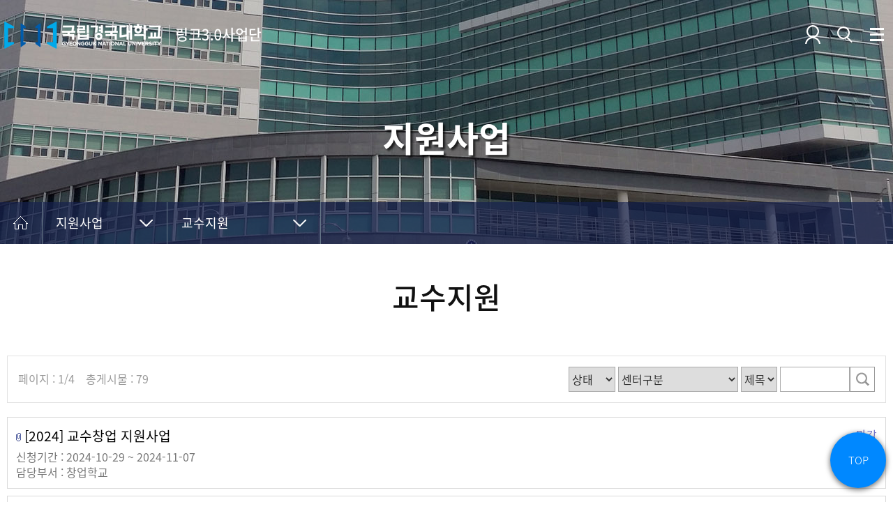

--- FILE ---
content_type: text/html; charset=utf-8
request_url: https://ticos.andong.ac.kr/main/ticos/jw/main/list.php?mid=/jw/jw_prof&search_bzkind=P
body_size: 49302
content:
<!DOCTYPE html><html lang='ko'><head><meta name='viewport' content='initial-scale=1.0, maximum-scale=1.0, minimum-scale=1.0, user-scalable=0, width=device-width'/><meta http-equiv='Content-Type' content='text/html; charset=utf-8' /><meta http-equiv='X-UA-Compatible' content='IE=edge'/><link rel='icon' href='/cms/www/ticos/image/ico/favicon.png' type='image/png'/><title>국립경국대학교 LINC 3.0 사업단[교수지원]</title><meta name='description' content=''><meta name='og:title' content='국립경국대학교 LINC 3.0 사업단[교수지원]'><meta name='og:description' content=''><link rel="stylesheet" type="text/css" href="/cms/www/ticos/css/font.css"/> 
<link rel="stylesheet" type="text/css" href="/lib/css/common.css"/> 
<link rel="stylesheet" type="text/css" href="/lib/css/layout.css"/> 
<link rel="stylesheet" type="text/css" href="/lib/css/bbs.css"/>
<link rel="stylesheet" type="text/css" href="/cms/pub/content/content.css"/> 
<link rel="stylesheet" type="text/css" href="/cms/www/ticos/css/layout.css"/> 
<link rel="stylesheet" type="text/css" href="/cms/www/ticos/css/sub.css"/> 
<link rel='stylesheet' type='text/css' href='local.css'/></head>
<body ><script src="/lib/js/jquery/jquery-cur.js" type="text/javascript"></script>
<script src="/lib/js/jquery/jquery.mousewheel.min.js" type="text/javascript"></script>
<script src="/lib/js/calendar.js" type="text/javascript"></script>
<script src="/lib/js/pubDate.js" type="text/javascript"></script>
<script src="/lib/js/pubLib.js" type="text/javascript"></script>
<script src="/lib/js/pubCtl.js" type="text/javascript"></script>
<script src="/lib/js/pubBase64.js" type="text/javascript"></script>
<script src="/lib/js/pubAttf.js" type="text/javascript"></script>
<script src="/lib/js/pubPrint.js" type="text/javascript"></script>
<script src="/lib/js/pubHelp.js" type="text/javascript"></script>
<script src="/lib/js/mainLib.js" type="text/javascript"></script>
<script src="/lib/js/mainPopup.js" type="text/javascript"></script>
<script src="/lib/js/lay_pop/lay_pop1.js" type="text/javascript"></script>
<script src="/lib/js/lay_pop/lay_pop_img.js" type="text/javascript"></script>
<script src="/lib/js/etc/clipboard.min.js" type="text/javascript"></script>
<script src="/lib/js/etc/html2canvas.js" type="text/javascript"></script>
<script src="https://cdnjs.cloudflare.com/ajax/libs/es6-promise/4.1.1/es6-promise.auto.js"></script>
<script src="/lib/se2/js/HuskyEZCreator.js" type="text/javascript" charset="utf-8"></script>
<script src="/cms/pub/content/content.js" type="text/javascript"></script>
<script type="text/javascript">
	dpc_site = 'ticos';
	dpc_site1 = 'ticos';
	project_url = 'https://ticos.andong.ac.kr';
	var dpc_platform = 'pc';
	var user_win_open = 'new';	
	var svrfiles = '';
	function lc_lay_pop_img_view(svrfiles, curfile) {
		FormAppendChild(f, 'svrfiles', svrfiles);
		FormAppendChild(f, 'curfile', curfile);

		//if (c_dpc_lay_pop_ebook == undefined) c_dpc_lay_pop_img = new dpc_lay_pop_img();
		c_dpc_lay_pop_img = new dpc_lay_pop_img();
		c_dpc_lay_pop_img.show('/cms/pub/content/lay_pop_img_view.php');
	}

	$(document).ready(function() {
		$('.dpc_img_popup').each(function(index, element) {
			if (svrfiles == '') svrfiles = $(this).attr('src');
			else				svrfiles = svrfiles + ';' + $(this).attr('src');

			$(this).keyup(function() {
				//	alert(svrfiles);
				var curfile = $(this).attr('src');
				//alert((svrfiles + ' ' +  curfile);
				lc_lay_pop_img_view(svrfiles, curfile);
			}).click(function() {
				$(this).keyup();	
			});
		});	
		var flicking_scrollStartPos=0;
		$('.flicking').each(function(index, element) {
			$(this).wrap('<div id="f_wrapper_'+index+'" class="f_wrapper"></div>').wrap('<div class="f_wrapper_inner"></div>').wrap('<div class="f_scroller"></div>').before('<p class="touch">터치해서 좌우로 움직이세요</p>');
		});	

		$('.dpc_scroll_fade, .dpc_scroll_up').each( function(i, item){
			var top_of_element = $(this).offset().top;
			var bottom_of_element = $(this).offset().top + $(this).outerHeight();
			var bottom_of_window = $(window).scrollTop() + $(window).height();
			
			//if( bottom_of_element > bottom_of_window ){
			if( (top_of_element + 10) > bottom_of_window ){
				$(this).css('opacity', '0');
			}
			else {
				if (!$(this).hasClass('dpc_scroll_up_done')) {
					$(this).addClass('dpc_scroll_up_done');
				}
			}
			
		}); 
		
		$(window).scroll( function(){
			$('.dpc_scroll_fade').each( function(i){
				var pos_of_element = $(this).offset().top + 200;
				var bottom_of_window = $(window).scrollTop() + $(window).height();
				if( bottom_of_window > pos_of_element ){
					$(this).animate({'opacity':'1'},1000);
				}
			}); 
			$('.dpc_scroll_up').each( function(i){
				if (!$(this).hasClass('dpc_scroll_up_done')) {
					var pos_of_element = $(this).offset().top + 200;
					var bottom_of_window = $(window).scrollTop() + $(window).height();
					if( bottom_of_window > pos_of_element ){
						$(this).addClass('dpc_scroll_up_done');
						$(this).animate({'marginTop':'+=100px', 'opacity':'0'},10);
						$(this).animate({'marginTop':'-=100px', 'opacity':'1'},1000);
					}
				}
			}); 
		});
		
	});
	
</script>
<script src='/main/ticos/lib/js/mainLib.js' type='text/javascript'></script><script src='/main/ticos/lib/js/mainPopup.js' type='text/javascript'></script><script src='/cms/www/ticos/data/local.js' type='text/javascript'></script><script src='local.js' type='text/javascript'></script><script>
	function goAdminPage() {
		f.target = '_ifr_dpc_null';
		f.action = '/cms/www/ticos/data/inc/go_admin_page.php';
		f.submit();
	}
</script>
<div id='dpc_overlay' class='dpc_overlay'><div id='small_menu_wrap' class='small_menu_wrap'><div class='small_menu_box'><div class='small_menu_header'>국립경국대학교 LINC 3.0 사업단<img src='/image/cms/header/header_small_menu_close.png' onclick='show_small_menu();' style='float:right; cursor:pointer; '></div><div class='small_menu'><ul class='tm_ul' style=''>
<li class='tm_liA tm_liA1' num='1' style=''>
<a href="/intro/intro1"  menu_type='dir' style=''>사업단소개</a>
<div class='tm_ulB_wrap tm_ulB1_wrap' num='1' style=''>
<ul class='tm_ulB tm_ulB1' num='1' style=''>
<li class='tm_liB tm_liB1'><a href="/intro/intro1"   menu_type='content'>인사말</a>
<ul class='tm_ulC tm_ulC1' num='1'>
</ul></li>
<li class='tm_liB tm_liB2'><a href="/intro/organ"   menu_type='content'>조직도</a>
<ul class='tm_ulC tm_ulC2' num='2'>
</ul></li>
<li class='tm_liB tm_liB3'><a href="/intro/ci/ci_a"   menu_type='dir'>센터소개</a>
<ul class='tm_ulC tm_ulC3' num='3'>
<li class='tm_liC tm_liC1'><a href="/intro/ci/ci_a"   menu_type='content'>스마트농생명융합 ICC</a></li>
<li class='tm_liC tm_liC2'><a href="/intro/ci/ci_b"   menu_type='content'>백신·햄프 ICC</a></li>
<li class='tm_liC tm_liC3'><a href="/intro/ci/ci_c"   menu_type='content'>문화관광 ICC</a></li>
<li class='tm_liC tm_liC4'><a href="/intro/ci/ci_4"   menu_type='content'>지역소멸대응 RCC</a></li>
<li class='tm_liC tm_liC5'><a href="/intro/ci/ci_5"   menu_type='content'>기술사업화센터</a></li>
<li class='tm_liC tm_liC6'><a href="/intro/ci/ci_6"   menu_type='content'>창업학교</a></li>
<li class='tm_liC tm_liC7'><a href="/intro/ci/ci_7"   menu_type='content'>산업연계교육운영센터</a></li>
<li class='tm_liC tm_liC8'><a href="/intro/ci/ci_8"   menu_type='content'>기업지원협업센터</a></li>
<li class='tm_liC tm_liC9'><a href="/intro/ci/ci_9"   menu_type='content'>STRING 센터</a></li>
</ul></li>
<li class='tm_liB tm_liB4'><a href="/intro/intro3"   menu_type='content'>구성원</a>
<ul class='tm_ulC tm_ulC4' num='4'>
</ul></li>
<li class='tm_liB tm_liB5'><a href="/intro/intro4"   menu_type='content'>사업개요</a>
<ul class='tm_ulC tm_ulC5' num='5'>
</ul></li>
<li class='tm_liB tm_liB6'><a href="/intro/dept"   menu_type='content'>참여학과</a>
<ul class='tm_ulC tm_ulC6' num='6'>
</ul></li>
<li class='tm_liB tm_liB7'><a href="/intro/intro7"   menu_type='content'>오시는길</a>
<ul class='tm_ulC tm_ulC7' num='7'>
</ul></li>
</ul>
</div>
</li>
<li class='tm_liA tm_liA2 on tm_liA2on ' num='2' style=''>
<a href="/main/ticos/jw/main/list.php?mid=/jw/jw_company&search_bzkind=C"  menu_type='dir' style=''>지원사업</a>
<div class='tm_ulB_wrap tm_ulB2_wrap' num='2' style=''>
<ul class='tm_ulB tm_ulB2' num='2' style=''>
<li class='tm_liB tm_liB1'><a href="/main/ticos/jw/main/list.php?mid=/jw/jw_company&search_bzkind=C"   menu_type='module'>기업지원</a>
<ul class='tm_ulC tm_ulC1' num='1'>
</ul></li>
<li class='tm_liB tm_liB2'><a href="/main/ticos/jw/main/list.php?mid=/jw/jw_student&search_bzkind=S"   menu_type='module'>학생지원</a>
<ul class='tm_ulC tm_ulC2' num='2'>
</ul></li>
<li class='tm_liB tm_liB3'><a href="/main/ticos/jw/main/list.php?mid=/jw/jw_prof&search_bzkind=P"   menu_type='module'>교수지원</a>
<ul class='tm_ulC tm_ulC3' num='3'>
</ul></li>
<li class='tm_liB tm_liB4'><a href="/main/ticos/jw/main/list.php?mid=/jw/jw_etc&search_bzkind=E"   menu_type='module'>내부사업</a>
<ul class='tm_ulC tm_ulC4' num='4'>
</ul></li>
</ul>
</div>
</li>
<li class='tm_liA tm_liA3' num='3' style=''>
<a href="/co/familyc/familyc_intro"  menu_type='dir' style=''>산학협업</a>
<div class='tm_ulB_wrap tm_ulB3_wrap' num='3' style=''>
<ul class='tm_ulB tm_ulB3' num='3' style=''>
<li class='tm_liB tm_liB1'><a href="/co/familyc/familyc_intro"   menu_type='dir'>가족회사</a>
<ul class='tm_ulC tm_ulC1' num='1'>
<li class='tm_liC tm_liC1'><a href="/co/familyc/familyc_intro"   menu_type='content'>가족회사소개</a></li>
<li class='tm_liC tm_liC3'><a href="/main/ticos/familyc/list/list.php?mid=/co/familyc/familyc_search"   menu_type='module'>가족회사현황</a></li>
<li class='tm_liC tm_liC4'><a href="/module/bbs/list.php?mid=/co/familyc/family_bbs"   menu_type='bbs'>재직자교육</a></li>
<li class='tm_liC tm_liC5'><a href="/module/bbs/list.php?mid=/co/familyc/familyc_recruit"   menu_type='bbs'>구인 구직</a></li>
</ul></li>
<li class='tm_liB tm_liB2'><a href="/co/tech/tech_intro"   menu_type='dir'>기술연계</a>
<ul class='tm_ulC tm_ulC2' num='2'>
<li class='tm_liC tm_liC1'><a href="/co/tech/tech_intro"   menu_type='content'>기술연계소개</a></li>
<li class='tm_liC tm_liC4'><a href="/main/ticos/te/main/view/list.php?mid=/co/tech/tech_list"   menu_type='module'>전문기술검색</a></li>
<li class='tm_liC tm_liC5'><a href="/main/ticos/te/diff/main/popup/master/write.php?mid=/co/tech/te_diff"   menu_type='module'>애로기술상담신청</a></li>
</ul></li>
<li class='tm_liB tm_liB3'><a href="/main/ticos/pt/main/pt_master/list.php?mid=/co/tech_pt"   menu_type='module'>대학보유기술</a>
<ul class='tm_ulC tm_ulC3' num='3'>
</ul></li>
</ul>
</div>
</li>
<li class='tm_liA tm_liA4' num='4' style=''>
<a href="/module/bbs/list.php?mid=/edu/in_notice"  menu_type='dir' style=''>산업연계교육</a>
<div class='tm_ulB_wrap tm_ulB4_wrap' num='4' style=''>
<ul class='tm_ulB tm_ulB4' num='4' style=''>
<li class='tm_liB tm_liB1'><a href="/module/bbs/list.php?mid=/edu/in_notice"   menu_type='bbs'>현장실습 공지</a>
<ul class='tm_ulC tm_ulC1' num='1'>
</ul></li>
<li class='tm_liB tm_liB2'><a href="/main/ticos/in/main/masterw/list.php?mid=/edu/in_list"   menu_type='module'>현장실습 공고</a>
<ul class='tm_ulC tm_ulC2' num='2'>
</ul></li>
<li class='tm_liB tm_liB3'><a href="/main/ticos/in/main/main/main.php?mid=/edu/in_main"   menu_type='module'>현장실습 신청</a>
<ul class='tm_ulC tm_ulC3' num='3'>
</ul></li>
<li class='tm_liB tm_liB4'><a href="/module/bbs/list.php?mid=/edu/cp_ntc"   menu_type='bbs'>캡스톤디자인 공지</a>
<ul class='tm_ulC tm_ulC4' num='4'>
</ul></li>
<li class='tm_liB tm_liB5'><a href="/main/ticos/cp/main/main/main.php?mid=/edu/cp_main"   menu_type='module'>캡스톤디자인</a>
<ul class='tm_ulC tm_ulC5' num='5'>
</ul></li>
<li class='tm_liB tm_liB6'><a href="/module/bbs/list.php?mid=/edu/cap_mov_dir/cap2021_2&search_bdcategory=2021년2학기"   menu_type='dir'>경진대회</a>
<ul class='tm_ulC tm_ulC6' num='6'>
<li class='tm_liC tm_liC1'><a href="/module/bbs/list.php?mid=/edu/cap_mov_dir/cap2021_2&search_bdcategory=2021년2학기"   menu_type='bbs'>2021년 2학기</a></li>
<li class='tm_liC tm_liC2'><a href="/module/bbs/list.php?mid=/edu/cap_mov_dir/cap2021_1&search_bdcategory=2021년1학기"   menu_type='bbs'>2021년 1학기</a></li>
<li class='tm_liC tm_liC3'><a href="/module/bbs/list.php?mid=/edu/cap_mov_dir/cap2020_2&search_bdcategory=2020년2학기"   menu_type='bbs'>2020년 2학기</a></li>
</ul></li>
</ul>
</div>
</li>
<li class='tm_liA tm_liA5' num='5' style=''>
<a href="/bdoor/bdoor1"  menu_type='dir' style=''>THE B-DOOR</a>
<div class='tm_ulB_wrap tm_ulB5_wrap' num='5' style=''>
<ul class='tm_ulB tm_ulB5' num='5' style=''>
<li class='tm_liB tm_liB1'><a href="/bdoor/bdoor1"   menu_type='content'>소개</a>
<ul class='tm_ulC tm_ulC1' num='1'>
</ul></li>
<li class='tm_liB tm_liB2'><a href="/main/ticos/mc/mc2/main/main/calendar.php?mid=/bdoor/mc_calendar"   menu_type='module'>장비 이용 현황</a>
<ul class='tm_ulC tm_ulC2' num='2'>
</ul></li>
<li class='tm_liB tm_liB3'><a href="/main/ticos/mc/mc2/main/main/list.php?mid=/bdoor/mc_sc"   menu_type='module'>장비 이용 신청</a>
<ul class='tm_ulC tm_ulC3' num='3'>
</ul></li>
<li class='tm_liB tm_liB4'><a href="/main/ticos/fc/fc1/main/main/calendar.php?mid=/bdoor/fc_calendar"   menu_type='module'>공간 이용 현황</a>
<ul class='tm_ulC tm_ulC4' num='4'>
</ul></li>
<li class='tm_liB tm_liB5'><a href="/main/ticos/fc/fc1/main/main/list.php?mid=/bdoor/fc_sc"   menu_type='module'>공간 이용 신청</a>
<ul class='tm_ulC tm_ulC5' num='5'>
</ul></li>
<li class='tm_liB tm_liB6'><a href="/main/ticos/jw2/main/list/calendar.php?mid=/bdoor/jw2_sc"   menu_type='module'>교육프로그램 신청</a>
<ul class='tm_ulC tm_ulC6' num='6'>
</ul></li>
</ul>
</div>
</li>
<li class='tm_liA tm_liA6' num='6' style=''>
<a href="/main/ticos/mv/mv1/main/list/list.php?mid=/mov/mv1_list"  menu_type='dir' style=''>동영상강좌</a>
<div class='tm_ulB_wrap tm_ulB6_wrap' num='6' style=''>
<ul class='tm_ulB tm_ulB6' num='6' style=''>
<li class='tm_liB tm_liB1'><a href="/main/ticos/mv/mv1/main/list/list.php?mid=/mov/mv1_list"   menu_type='module'>전체강좌목록</a>
<ul class='tm_ulC tm_ulC1' num='1'>
</ul></li>
<li class='tm_liB tm_liB2'><a href="/main/ticos/mv/mv1/main/mylist/list.php?mid=/mov/mv1_mylist"   menu_type='module'>나의강좌목록</a>
<ul class='tm_ulC tm_ulC2' num='2'>
</ul></li>
</ul>
</div>
</li>
<li class='tm_liA tm_liA7' num='7' style=''>
<a href="/module/bbs/list.php?mid=/community/notice"  menu_type='dir' style=''>커뮤니티</a>
<div class='tm_ulB_wrap tm_ulB7_wrap' num='7' style=''>
<ul class='tm_ulB tm_ulB7' num='7' style=''>
<li class='tm_liB tm_liB1'><a href="/module/bbs/list.php?mid=/community/notice"   menu_type='bbs'>공지사항</a>
<ul class='tm_ulC tm_ulC1' num='1'>
</ul></li>
<li class='tm_liB tm_liB2'><a href="/module/bbs/list.php?mid=/community/news"   menu_type='bbs'>사업단소식</a>
<ul class='tm_ulC tm_ulC2' num='2'>
</ul></li>
<li class='tm_liB tm_liB4'><a href="/main/ticos/nl/main/list/list.php?mid=/community/newsletter"   menu_type='module'>뉴스레터</a>
<ul class='tm_ulC tm_ulC4' num='4'>
</ul></li>
<li class='tm_liB tm_liB5'><a href="/module/bbs/list.php?mid=/community/reference"   menu_type='bbs'>자료실</a>
<ul class='tm_ulC tm_ulC5' num='5'>
</ul></li>
<li class='tm_liB tm_liB6'><a href="/module/bbs/list.php?mid=/community/movie"   menu_type='bbs'>영상갤러리</a>
<ul class='tm_ulC tm_ulC6' num='6'>
</ul></li>
<li class='tm_liB tm_liB7'><a href="/module/bbs/list.php?mid=/community/photo"   menu_type='bbs'>포토갤러리</a>
<ul class='tm_ulC tm_ulC7' num='7'>
</ul></li>
<li class='tm_liB tm_liB8'><a href="/module/bbs/list.php?mid=/community/QnA"   menu_type='bbs'>QnA</a>
<ul class='tm_ulC tm_ulC8' num='8'>
</ul></li>
<li class='tm_liB tm_liB11'><a href="/module/bbs/list.php?mid=/community/event"   menu_type='bbs'>행사안내</a>
<ul class='tm_ulC tm_ulC11' num='11'>
</ul></li>
</ul>
</div>
</li></ul></div></div></div><div id='header_search_input_wrap'><div id='header_search_input_in'><div id='header_search_input_title'>통합검색</div><div id='header_search_input'><input type='text' name='txtHeaderSearch' value='' onKeyPress=" if (event.keyCode==13) {goSearchGlobal(document.all.txtHeaderSearch, '/support/search');} " placeholder='무엇을 찾으세요 ?'><div class='header_search_input_btn' onclick="goSearchGlobal(document.all.txtHeaderSearch, '/support/search')"></div></div></div><a href="javascript:close_search_area();" class='header_search_close'>통합검색 닫기</a></div></div><div class='dpc_top_focus_wrap'><ul><li><a href='/mov/mv1_list'>동영상강좌</a></li><li><a href='/edu/cp_main'>캡스톤디자인</a></li><li><a href='/edu/in_list'>현장실습</a></li></ul><a href='#_dpc_top_focus' class='dpc_top_focus'>TOP</a></div><div class='header_wrap '><a name='_dpc_top_focus' style='width:0; height:0; '></a><div class='header'><div class='header_tr'><div class='header_top_wrap'><div class='header_top'><ul class='header_top_menu_ul'></ul></div></div><div class='logo'><a href='https://ticos.andong.ac.kr'></a></div><div id='header_search'><a href="/support/login" class='header_login_img'><span class='blind'>로그인</span></a><a href="javascript:show_search_area();" class='header_search_img'><span class='blind'>검색</span></a><a href="javascript:show_small_menu();" class='header_small_menu'><span class='blind'>전체메뉴보기</span></a></div></div></div><div class='top_menu_wrap'><div class='top_menu '><ul class='tm_ul' style=''>
<li class='tm_liA tm_liA1' num='1' style=''>
<a href="/intro/intro1"  menu_type='dir' style=''>사업단소개</a>
</li>
<li class='tm_liA tm_liA2 on tm_liA2on ' num='2' style=''>
<a href="/main/ticos/jw/main/list.php?mid=/jw/jw_company&search_bzkind=C"  menu_type='dir' style=''>지원사업</a>
</li>
<li class='tm_liA tm_liA3' num='3' style=''>
<a href="/co/familyc/familyc_intro"  menu_type='dir' style=''>산학협업</a>
</li>
<li class='tm_liA tm_liA4' num='4' style=''>
<a href="/module/bbs/list.php?mid=/edu/in_notice"  menu_type='dir' style=''>산업연계교육</a>
</li>
<li class='tm_liA tm_liA5' num='5' style=''>
<a href="/bdoor/bdoor1"  menu_type='dir' style=''>THE B-DOOR</a>
</li>
<li class='tm_liA tm_liA6' num='6' style=''>
<a href="/main/ticos/mv/mv1/main/list/list.php?mid=/mov/mv1_list"  menu_type='dir' style=''>동영상강좌</a>
</li>
<li class='tm_liA tm_liA7' num='7' style=''>
<a href="/module/bbs/list.php?mid=/community/notice"  menu_type='dir' style=''>커뮤니티</a>
</li></ul></div></div><div id='sub_menu_wrap' class='sub_menu_wrap'><div class='sub_menu'><div class='sub_menu_img_wrap'></div><div class='sub_menu_menu '>
<div class='tm_ulB_wrap tm_ulB1_wrap' num='1' style=''>
<ul class='tm_ulB tm_ulB1' num='1' style=''>
<li class='tm_liB tm_liB1'><a href="/intro/intro1"   menu_type='content'>인사말</a>
<ul class='tm_ulC tm_ulC1' num='1'>
</ul></li>
<li class='tm_liB tm_liB2'><a href="/intro/organ"   menu_type='content'>조직도</a>
<ul class='tm_ulC tm_ulC2' num='2'>
</ul></li>
<li class='tm_liB tm_liB3'><a href="/intro/ci/ci_a"   menu_type='dir'>센터소개</a>
<ul class='tm_ulC tm_ulC3' num='3'>
<li class='tm_liC tm_liC1'><a href="/intro/ci/ci_a"   menu_type='content'>스마트농생명융합 ICC</a></li>
<li class='tm_liC tm_liC2'><a href="/intro/ci/ci_b"   menu_type='content'>백신·햄프 ICC</a></li>
<li class='tm_liC tm_liC3'><a href="/intro/ci/ci_c"   menu_type='content'>문화관광 ICC</a></li>
<li class='tm_liC tm_liC4'><a href="/intro/ci/ci_4"   menu_type='content'>지역소멸대응 RCC</a></li>
<li class='tm_liC tm_liC5'><a href="/intro/ci/ci_5"   menu_type='content'>기술사업화센터</a></li>
<li class='tm_liC tm_liC6'><a href="/intro/ci/ci_6"   menu_type='content'>창업학교</a></li>
<li class='tm_liC tm_liC7'><a href="/intro/ci/ci_7"   menu_type='content'>산업연계교육운영센터</a></li>
<li class='tm_liC tm_liC8'><a href="/intro/ci/ci_8"   menu_type='content'>기업지원협업센터</a></li>
<li class='tm_liC tm_liC9'><a href="/intro/ci/ci_9"   menu_type='content'>STRING 센터</a></li>
</ul></li>
<li class='tm_liB tm_liB4'><a href="/intro/intro3"   menu_type='content'>구성원</a>
<ul class='tm_ulC tm_ulC4' num='4'>
</ul></li>
<li class='tm_liB tm_liB5'><a href="/intro/intro4"   menu_type='content'>사업개요</a>
<ul class='tm_ulC tm_ulC5' num='5'>
</ul></li>
<li class='tm_liB tm_liB6'><a href="/intro/dept"   menu_type='content'>참여학과</a>
<ul class='tm_ulC tm_ulC6' num='6'>
</ul></li>
<li class='tm_liB tm_liB7'><a href="/intro/intro7"   menu_type='content'>오시는길</a>
<ul class='tm_ulC tm_ulC7' num='7'>
</ul></li>
</ul>
</div>
<div class='tm_ulB_wrap tm_ulB2_wrap' num='2' style=''>
<ul class='tm_ulB tm_ulB2' num='2' style=''>
<li class='tm_liB tm_liB1'><a href="/main/ticos/jw/main/list.php?mid=/jw/jw_company&search_bzkind=C"   menu_type='module'>기업지원</a>
<ul class='tm_ulC tm_ulC1' num='1'>
</ul></li>
<li class='tm_liB tm_liB2'><a href="/main/ticos/jw/main/list.php?mid=/jw/jw_student&search_bzkind=S"   menu_type='module'>학생지원</a>
<ul class='tm_ulC tm_ulC2' num='2'>
</ul></li>
<li class='tm_liB tm_liB3'><a href="/main/ticos/jw/main/list.php?mid=/jw/jw_prof&search_bzkind=P"   menu_type='module'>교수지원</a>
<ul class='tm_ulC tm_ulC3' num='3'>
</ul></li>
<li class='tm_liB tm_liB4'><a href="/main/ticos/jw/main/list.php?mid=/jw/jw_etc&search_bzkind=E"   menu_type='module'>내부사업</a>
<ul class='tm_ulC tm_ulC4' num='4'>
</ul></li>
</ul>
</div>
<div class='tm_ulB_wrap tm_ulB3_wrap' num='3' style=''>
<ul class='tm_ulB tm_ulB3' num='3' style=''>
<li class='tm_liB tm_liB1'><a href="/co/familyc/familyc_intro"   menu_type='dir'>가족회사</a>
<ul class='tm_ulC tm_ulC1' num='1'>
<li class='tm_liC tm_liC1'><a href="/co/familyc/familyc_intro"   menu_type='content'>가족회사소개</a></li>
<li class='tm_liC tm_liC3'><a href="/main/ticos/familyc/list/list.php?mid=/co/familyc/familyc_search"   menu_type='module'>가족회사현황</a></li>
<li class='tm_liC tm_liC4'><a href="/module/bbs/list.php?mid=/co/familyc/family_bbs"   menu_type='bbs'>재직자교육</a></li>
<li class='tm_liC tm_liC5'><a href="/module/bbs/list.php?mid=/co/familyc/familyc_recruit"   menu_type='bbs'>구인 구직</a></li>
</ul></li>
<li class='tm_liB tm_liB2'><a href="/co/tech/tech_intro"   menu_type='dir'>기술연계</a>
<ul class='tm_ulC tm_ulC2' num='2'>
<li class='tm_liC tm_liC1'><a href="/co/tech/tech_intro"   menu_type='content'>기술연계소개</a></li>
<li class='tm_liC tm_liC4'><a href="/main/ticos/te/main/view/list.php?mid=/co/tech/tech_list"   menu_type='module'>전문기술검색</a></li>
<li class='tm_liC tm_liC5'><a href="/main/ticos/te/diff/main/popup/master/write.php?mid=/co/tech/te_diff"   menu_type='module'>애로기술상담신청</a></li>
</ul></li>
<li class='tm_liB tm_liB3'><a href="/main/ticos/pt/main/pt_master/list.php?mid=/co/tech_pt"   menu_type='module'>대학보유기술</a>
<ul class='tm_ulC tm_ulC3' num='3'>
</ul></li>
</ul>
</div>
<div class='tm_ulB_wrap tm_ulB4_wrap' num='4' style=''>
<ul class='tm_ulB tm_ulB4' num='4' style=''>
<li class='tm_liB tm_liB1'><a href="/module/bbs/list.php?mid=/edu/in_notice"   menu_type='bbs'>현장실습 공지</a>
<ul class='tm_ulC tm_ulC1' num='1'>
</ul></li>
<li class='tm_liB tm_liB2'><a href="/main/ticos/in/main/masterw/list.php?mid=/edu/in_list"   menu_type='module'>현장실습 공고</a>
<ul class='tm_ulC tm_ulC2' num='2'>
</ul></li>
<li class='tm_liB tm_liB3'><a href="/main/ticos/in/main/main/main.php?mid=/edu/in_main"   menu_type='module'>현장실습 신청</a>
<ul class='tm_ulC tm_ulC3' num='3'>
</ul></li>
<li class='tm_liB tm_liB4'><a href="/module/bbs/list.php?mid=/edu/cp_ntc"   menu_type='bbs'>캡스톤디자인 공지</a>
<ul class='tm_ulC tm_ulC4' num='4'>
</ul></li>
<li class='tm_liB tm_liB5'><a href="/main/ticos/cp/main/main/main.php?mid=/edu/cp_main"   menu_type='module'>캡스톤디자인</a>
<ul class='tm_ulC tm_ulC5' num='5'>
</ul></li>
<li class='tm_liB tm_liB6'><a href="/module/bbs/list.php?mid=/edu/cap_mov_dir/cap2021_2&search_bdcategory=2021년2학기"   menu_type='dir'>경진대회</a>
<ul class='tm_ulC tm_ulC6' num='6'>
<li class='tm_liC tm_liC1'><a href="/module/bbs/list.php?mid=/edu/cap_mov_dir/cap2021_2&search_bdcategory=2021년2학기"   menu_type='bbs'>2021년 2학기</a></li>
<li class='tm_liC tm_liC2'><a href="/module/bbs/list.php?mid=/edu/cap_mov_dir/cap2021_1&search_bdcategory=2021년1학기"   menu_type='bbs'>2021년 1학기</a></li>
<li class='tm_liC tm_liC3'><a href="/module/bbs/list.php?mid=/edu/cap_mov_dir/cap2020_2&search_bdcategory=2020년2학기"   menu_type='bbs'>2020년 2학기</a></li>
</ul></li>
</ul>
</div>
<div class='tm_ulB_wrap tm_ulB5_wrap' num='5' style=''>
<ul class='tm_ulB tm_ulB5' num='5' style=''>
<li class='tm_liB tm_liB1'><a href="/bdoor/bdoor1"   menu_type='content'>소개</a>
<ul class='tm_ulC tm_ulC1' num='1'>
</ul></li>
<li class='tm_liB tm_liB2'><a href="/main/ticos/mc/mc2/main/main/calendar.php?mid=/bdoor/mc_calendar"   menu_type='module'>장비 이용 현황</a>
<ul class='tm_ulC tm_ulC2' num='2'>
</ul></li>
<li class='tm_liB tm_liB3'><a href="/main/ticos/mc/mc2/main/main/list.php?mid=/bdoor/mc_sc"   menu_type='module'>장비 이용 신청</a>
<ul class='tm_ulC tm_ulC3' num='3'>
</ul></li>
<li class='tm_liB tm_liB4'><a href="/main/ticos/fc/fc1/main/main/calendar.php?mid=/bdoor/fc_calendar"   menu_type='module'>공간 이용 현황</a>
<ul class='tm_ulC tm_ulC4' num='4'>
</ul></li>
<li class='tm_liB tm_liB5'><a href="/main/ticos/fc/fc1/main/main/list.php?mid=/bdoor/fc_sc"   menu_type='module'>공간 이용 신청</a>
<ul class='tm_ulC tm_ulC5' num='5'>
</ul></li>
<li class='tm_liB tm_liB6'><a href="/main/ticos/jw2/main/list/calendar.php?mid=/bdoor/jw2_sc"   menu_type='module'>교육프로그램 신청</a>
<ul class='tm_ulC tm_ulC6' num='6'>
</ul></li>
</ul>
</div>
<div class='tm_ulB_wrap tm_ulB6_wrap' num='6' style=''>
<ul class='tm_ulB tm_ulB6' num='6' style=''>
<li class='tm_liB tm_liB1'><a href="/main/ticos/mv/mv1/main/list/list.php?mid=/mov/mv1_list"   menu_type='module'>전체강좌목록</a>
<ul class='tm_ulC tm_ulC1' num='1'>
</ul></li>
<li class='tm_liB tm_liB2'><a href="/main/ticos/mv/mv1/main/mylist/list.php?mid=/mov/mv1_mylist"   menu_type='module'>나의강좌목록</a>
<ul class='tm_ulC tm_ulC2' num='2'>
</ul></li>
</ul>
</div>
<div class='tm_ulB_wrap tm_ulB7_wrap' num='7' style=''>
<ul class='tm_ulB tm_ulB7' num='7' style=''>
<li class='tm_liB tm_liB1'><a href="/module/bbs/list.php?mid=/community/notice"   menu_type='bbs'>공지사항</a>
<ul class='tm_ulC tm_ulC1' num='1'>
</ul></li>
<li class='tm_liB tm_liB2'><a href="/module/bbs/list.php?mid=/community/news"   menu_type='bbs'>사업단소식</a>
<ul class='tm_ulC tm_ulC2' num='2'>
</ul></li>
<li class='tm_liB tm_liB4'><a href="/main/ticos/nl/main/list/list.php?mid=/community/newsletter"   menu_type='module'>뉴스레터</a>
<ul class='tm_ulC tm_ulC4' num='4'>
</ul></li>
<li class='tm_liB tm_liB5'><a href="/module/bbs/list.php?mid=/community/reference"   menu_type='bbs'>자료실</a>
<ul class='tm_ulC tm_ulC5' num='5'>
</ul></li>
<li class='tm_liB tm_liB6'><a href="/module/bbs/list.php?mid=/community/movie"   menu_type='bbs'>영상갤러리</a>
<ul class='tm_ulC tm_ulC6' num='6'>
</ul></li>
<li class='tm_liB tm_liB7'><a href="/module/bbs/list.php?mid=/community/photo"   menu_type='bbs'>포토갤러리</a>
<ul class='tm_ulC tm_ulC7' num='7'>
</ul></li>
<li class='tm_liB tm_liB8'><a href="/module/bbs/list.php?mid=/community/QnA"   menu_type='bbs'>QnA</a>
<ul class='tm_ulC tm_ulC8' num='8'>
</ul></li>
<li class='tm_liB tm_liB11'><a href="/module/bbs/list.php?mid=/community/event"   menu_type='bbs'>행사안내</a>
<ul class='tm_ulC tm_ulC11' num='11'>
</ul></li>
</ul>
</div></div></div></div></div><div class='main_sub_img_wrap'><div class='main_sub_img' style='background:url(/cms/www/ticos/image/sub_jw.jpg) no-repeat center top; '><h1 class='main_sub_img_title'>지원사업</h1></div></div><div class='titlemenu1_wrap'><div class='titlemenu1'><a href='https://ticos.andong.ac.kr'><img class='titlemenu1_home' src='/image/cms/titlemenu/ttm1_home.gif' ></a><ul class='ttm_ul'><li class='ttm_ul_liA'><a href=" javascript:void(0); ">지원사업</a><ul class='ttm_ulA'><li class='ttm_liA ttm_liA1' num='1'>
<a href="/intro/intro1"  >사업단소개</a></li><li class='ttm_liA ttm_liA2 on ttm_liA2on ' num='2'>
<a href="/main/ticos/jw/main/list.php?mid=/jw/jw_company&search_bzkind=C"  >지원사업</a></li><li class='ttm_liA ttm_liA3' num='3'>
<a href="/co/familyc/familyc_intro"  >산학협업</a></li><li class='ttm_liA ttm_liA4' num='4'>
<a href="/module/bbs/list.php?mid=/edu/in_notice"  >산업연계교육</a></li><li class='ttm_liA ttm_liA5' num='5'>
<a href="/bdoor/bdoor1"  >THE B-DOOR</a></li><li class='ttm_liA ttm_liA6' num='6'>
<a href="/main/ticos/mv/mv1/main/list/list.php?mid=/mov/mv1_list"  >동영상강좌</a></li><li class='ttm_liA ttm_liA7' num='7'>
<a href="/module/bbs/list.php?mid=/community/notice"  >커뮤니티</a></li></ul></li><li class='ttm_ul_liB'><a href=" javascript:void(0); ">교수지원</a><ul class='ttm_ulB'><li class='ttm_liB ttm_liB1 '><a href="/main/ticos/jw/main/list.php?mid=/jw/jw_company&search_bzkind=C"   >기업지원</a></li><li class='ttm_liB ttm_liB2 '><a href="/main/ticos/jw/main/list.php?mid=/jw/jw_student&search_bzkind=S"   >학생지원</a></li><li class='ttm_liB ttm_liB3  on'><a href="/main/ticos/jw/main/list.php?mid=/jw/jw_prof&search_bzkind=P"   >교수지원</a></li><li class='ttm_liB ttm_liB4 '><a href="/main/ticos/jw/main/list.php?mid=/jw/jw_etc&search_bzkind=E"   >내부사업</a></li></ul></li></ul><script>var clipboard = new Clipboard('.div_share_l');</script><script>var clipboard = new Clipboard('.div_share_r');</script><div class='ttm1_content_top_tools'><ul><li class='content_tools_fontup'   onclick='dpc_zoom(0.1);' title='화면 확대'></li><li class='content_tools_fontdown' onclick='dpc_zoom(-0.1);' title='화면 축소'></li><li class='content_tools_print'    onclick='dpc_content_print();' title='인쇄'></li><li class='content_tools_sns_share' onclick="show_hidden_area('sns_share_box');" title='공유'/><div id='sns_share_box_wrap'><div id='sns_share_box'><ul><li><a href="javascript:goSnsShare('facebook', 'module', '교수지원', 'http://ticos.andong.ac.kr/main/ticos/jw/main/list.php?mid=/jw/jw_prof&amp;search_bzkind=P', '')"><img src='/image/cms/content_tools/sns_facebook.jpg' alt='페이스북'><br>페이스북</a></li><li><a href="javascript:goSnsShare('band', 'module', '교수지원', 'http://ticos.andong.ac.kr/main/ticos/jw/main/list.php?mid=/jw/jw_prof&amp;search_bzkind=P', '')"><img src='/image/cms/content_tools/sns_band.jpg' alt='네이버밴드'><br>밴드</a></li><li><a href="javascript:goSnsShare('blog', 'module', '교수지원', 'http://ticos.andong.ac.kr/main/ticos/jw/main/list.php?mid=/jw/jw_prof&amp;search_bzkind=P', '')"><img src='/image/cms/content_tools/sns_blog.jpg' alt='네이버블로그'><br>블로그</a></li><li><a href="javascript:goSnsShare('story', 'module', '교수지원', 'http://ticos.andong.ac.kr/main/ticos/jw/main/list.php?mid=/jw/jw_prof&amp;search_bzkind=P', '')"><img src='/image/cms/content_tools/sns_story.jpg' alt='카카오스토리'><br>카카오<br>스토리</a></li></ul><div class='div_share' alt='현재웹페이지 URL복사'><div class='div_share_l' data-clipboard-text='http://ticos.andong.ac.kr/main/ticos/jw/main/list.php?mid=/jw/jw_prof&amp;search_bzkind=P'>http://ticos.andong.ac.kr/main/ticos/jw/main/list.php?mid=/jw/jw_prof&amp;search_bzkind=P</div><div class='div_share_r' data-clipboard-text='http://ticos.andong.ac.kr/main/ticos/jw/main/list.php?mid=/jw/jw_prof&amp;search_bzkind=P'>URL복사</div></div></div></div></li><li class='content_tools_content_down' onclick="show_hidden_area('content_down_box');" title='내려받기'/><div id='content_down_box_wrap'><div id='content_down_box'><ul><li><a id='dpc_content_down_img' href="javascript:dpc_content_down_img();">내용 이미지파일로 다운로드</a></li><li><a href="javascript:dpc_content_only_view()">내용만 열어보기</a></li></ul></div></div></li></ul></div></div></div><script type="text/javascript">
	//<![CDATA[
	$(function() { 
		$('.ttm_ul > li > a').each(function(index, element) {
			$(this).keyup(function() {
				$(this).toggleClass('on');
				if ($(this).parent().find('ul').hasClass('on')) {
					$(this).parent().find('ul').removeClass('on');
				}
				else {
					$(this).parent().find('ul').addClass('on');
				}

			}).click(function() {
				$(this).keyup();	
			});
		});
	});
//]]>
</script>
<iframe id='_ifr_dpc_null' name='_ifr_dpc_null' src='/lib/php/sys/frame_null.php' frameborder='0' scrolling='no' width='0px' height='0px' marginwidth='0px' marginheight='0px' title='내부 실행 스크립트 iframe' style='display:none;'></iframe><iframe id='_ifr_dpc_agent' name='_ifr_dpc_agent' src='/lib/php/sys/frame_dpc_agent.php' frameborder='0' scrolling='no' width='0px' height='0px' marginwidth='0px' marginheight='0px' title='내부 통신 실행 iframe' style='display:none;'></iframe><script type='text/javascript'>//<![CDATA[
$('.top_menu .tm_liA > a').on('mouseover focus', dpc_top_menu_show);  
$('.sub_menu_wrap .tm_ulB_wrap > ul > li > a').on('mouseover focus', dpc_top_menu_show);  
$('.sub_menu_wrap .tm_ulB').on('mouseover', dpc_top_menu_show);  
function dpc_top_menu_show() {  
if ($(this).parent().hasClass('tm_liA'))  
var num = $(this).parent().attr('num');  
else if ($(this).parent().hasClass('tm_liB'))  
var num = $(this).closest('ul').attr('num');  
else if ($(this).hasClass('tm_ulB'))  
var num = $(this).attr('num');  
else  
return  
if ($('.header_top_wrap').hasClass('on') === false)  
$('.header_top_wrap').addClass('on');  
if ($('.header_wrap').hasClass('on') === false)  
$('.header_wrap').addClass('on');  
if ($('.sub_menu_wrap').hasClass('on') === false)  
$('.sub_menu_wrap').addClass('on');  
$('.sub_menu .tm_ulB_wrap').removeClass('on');  
$('.sub_menu .tm_ulB').removeClass('on');  
$('.sub_menu .tm_ulB a').removeClass('on');  
$('.sub_menu .tm_ulB_wrap' +num).addClass('on');  
$('.sub_menu .tm_ulB' +num).addClass('on');  
$('.sub_menu .tm_ulB' +num+ ' a').addClass('on');  
}  
$('.header_wrap').on('mouseleave', dpc_top_menu_hide);  
function dpc_top_menu_hide() {  
$('.header_wrap').removeClass('on');  
$('.header_top_wrap').removeClass('on');  
$('.sub_menu_wrap').removeClass('on'); 
}  

	$('.small_menu .tm_liA > a').click(function() {
			var _menu_type = $(this).attr('menu_type'); 
			if (_menu_type == 'dir') {
				$('.small_menu .tm_ul > li').removeClass('on');
				$(this).parent().addClass('on');
				return false;
			}
			else {
				return true;
			}
	});//]]></script>
<div class='subcontent_wrap'>
<div class='subcontent '><div class='subcontent_left '><div class='subcontent_left_title subcontent_left_title_jw' style=''>지원사업<div class='subcontent_left_etitle subcontent_left_etitle_jw'></div></div><div class='lmenu'><ul class='lm_ul1'>
<li id='lm_li1_1' class='lm_li1' menu_type='module'><a href='/main/ticos/jw/main/list.php?mid=/jw/jw_company&search_bzkind=C' >기업지원</a><ul class='lm_ul2'></ul>
</li>
<li id='lm_li1_2' class='lm_li1' menu_type='module'><a href='/main/ticos/jw/main/list.php?mid=/jw/jw_student&search_bzkind=S' >학생지원</a><ul class='lm_ul2'></ul>
</li>
<li id='lm_li1_3' class='lm_li1 on' menu_type='module'><a href='/main/ticos/jw/main/list.php?mid=/jw/jw_prof&search_bzkind=P' >교수지원</a><ul class='lm_ul2 on'></ul>
</li>
<li id='lm_li1_4' class='lm_li1' menu_type='module'><a href='/main/ticos/jw/main/list.php?mid=/jw/jw_etc&search_bzkind=E' >내부사업</a><ul class='lm_ul2'></ul>
</li></ul></div><script type='text/javascript'>//<![CDATA[
$('.lmenu .lm_li1_dir').each(function(index, element) {
	$(this).keyup(function() {
		if ($(this).parent().hasClass('on') === true) { 
			$('.lmenu > .lm_ul1 > li.on > ul.on').removeClass('on');
			$('.lmenu > .lm_ul1 > li.on').removeClass('on');
		}
		else {
			$('.lmenu > .lm_ul1 > li.on > ul.on').removeClass('on');
			$('.lmenu > .lm_ul1 > li.on').removeClass('on');
			$(this).parent().addClass('on');
			$(this).parent().find('ul').addClass('on');
		}
	}).click(function() {
		$(this).keyup();	
	});
});//]]></script></div><div class='subcontent_right '><div class='content_top_wrap'><div class='content_top' style=''><div class='description'>지원사업 > 교수지원</div><h2 class='title'>교수지원</h2></div></div><div class='content_wrap'><div class='content' id='dpc_content' tabindex='-1'><form name='f' method='get' action='' onsubmit='return goSearch();'><input type='hidden' name='mid' value='/jw/jw_prof'/><input type='hidden' name='lay_pop1_type' value=''/><input type='hidden' name='lay_pop1_height' value=''/><input type='hidden' id='cms_app_type' name='cms_app_type' value=''>
<input type='hidden' name='bznum' value=''/><input type='hidden' name='flag' value=''/><input type='hidden' name='search_method' value=''/><input type='hidden' name='search_str' value=''/><input type='hidden' name='major_update' value=''/><input type='hidden' name='search_bzstat' value=''/><input type='hidden' name='search_bzkind' value='P'/><input type='hidden' name='search_bzkind2' value=''/><input type='hidden' name='total_row' value='79'/><div class='lst_search'><div class='lst_search_page'>페이지 : 1/4 &nbsp;&nbsp;&nbsp;총게시물 : 79</div><div class='lst_search_cmd'><select name='selBzstat'  id='selBzstat'  onChange='goSearch();' > <option value='-'>상태</option><option value='S'>접수중</option><option value='P'>진행</option><option value='F'>마감</option></select> <select name='selBzkind2'  id='selBzkind2'  onChange='goSearch();' > <option value='-'>센터구분</option><option value='20'>LINC3.0사업단</option><option value='21'>STRING센터</option><option value='22'>스마트농생명융합ICC</option><option value='23'>백신햄프ICC</option><option value='24'>문화관광ICC</option><option value='25'>지역소멸대응RCC</option><option value='26'>기술사업화센터</option><option value='27'>창업학교</option><option value='28'>산업연계교육운영센터</option></select> <select name='selSearchMethod' ><option value='1' >제목</option></select> <input type='text' name='txtSearch' value='' onKeyPress='if (event.keyCode==13) {goSearch();}' style='width:100px;'/><span class='dpc_search_btn' value='' onclick='goSearch();' ></span></div></div><ul class='lc_ul'><li class='lc_li'><div class='dpc_wrap'><div class='lc_title lc_title_A' onclick=" javascript:goView('958'); " ><img src='/image/ico/clip2.gif' style=''/> [2024] 교수창업 지원사업</div><div class='lc_stat'>마감</div></div><div class='lc_li_sub'>신청기간 : 2024-10-29 ~ 2024-11-07<br>담당부서 : 창업학교</div></li><li class='lc_li'><div class='dpc_wrap'><div class='lc_title lc_title_A' onclick=" javascript:goView('897'); " ><img src='/image/ico/clip2.gif' style=''/> [글로컬대학사업] 2024 지산학 연계 미래감염병 대응 기반 공동연구 지원사업 공모(백신도약)</div><div class='lc_stat'>진행</div></div><div class='lc_li_sub'>신청기간 : 2024-07-11 ~ 2024-07-22<br>담당부서 : 글로컬대학사업단</div></li><li class='lc_li'><div class='dpc_wrap'><div class='lc_title lc_title_A' onclick=" javascript:goView('896'); " ><img src='/image/ico/clip2.gif' style=''/> [글로컬대학사업] 기업 및 지역사회 연계 공동기술개발 지원사업 공모</div><div class='lc_stat'>진행</div></div><div class='lc_li_sub'>신청기간 : 2024-07-10 ~ 2024-08-09<br>담당부서 : 글로컬대학사업단</div></li><li class='lc_li'><div class='dpc_wrap'><div class='lc_title lc_title_A' onclick=" javascript:goView('893'); " ><img src='/image/ico/clip2.gif' style=''/> [글로컬대학사업] 2024 바이오초격차 지역산업 수요 맞춤형 공동연구 지원사업 공모</div><div class='lc_stat'>진행</div></div><div class='lc_li_sub'>신청기간 : 2024-07-04 ~ 2024-07-15<br>담당부서 : 글로컬대학사업단</div></li><li class='lc_li'><div class='dpc_wrap'><div class='lc_title lc_title_A' onclick=" javascript:goView('894'); " ><img src='/image/ico/clip2.gif' style=''/> [글로컬대학사업] 2024 바이오기술 초격차 연구개발과제 지원사업 공모</div><div class='lc_stat'>진행</div></div><div class='lc_li_sub'>신청기간 : 2024-07-04 ~ 2024-07-15<br>담당부서 : 글로컬대학사업단</div></li><li class='lc_li'><div class='dpc_wrap'><div class='lc_title lc_title_A' onclick=" javascript:goView('883'); " ><img src='/image/ico/clip2.gif' style=''/> [2024] 기술성숙도 향상 및 기술사업화, 상용화를 위한 기술이전 후속사업 알림</div><div class='lc_stat'>마감</div></div><div class='lc_li_sub'>신청기간 : 2024-06-24 ~ 2024-10-31<br>담당부서 : 기술사업화센터</div></li><li class='lc_li'><div class='dpc_wrap'><div class='lc_title lc_title_A' onclick=" javascript:goView('853'); " ><img src='/image/ico/clip2.gif' style=''/> [2024] 산업체 연계 기업현장교수제</div><div class='lc_stat'>마감</div></div><div class='lc_li_sub'>신청기간 : 2024-04-29 ~ 2024-10-31<br>담당부서 : 백신햄프ICC</div></li><li class='lc_li'><div class='dpc_wrap'><div class='lc_title lc_title_A' onclick=" javascript:goView('847'); " ><img src='/image/ico/clip2.gif' style=''/> [2024] 공동시제품 제작지원 사업</div><div class='lc_stat'>마감</div></div><div class='lc_li_sub'>신청기간 : 2024-04-22 ~ 2024-05-07<br>담당부서 : 백신햄프ICC</div></li><li class='lc_li'><div class='dpc_wrap'><div class='lc_title lc_title_A' onclick=" javascript:goView('826'); " ><img src='/image/ico/clip2.gif' style=''/> [2024] 기업 맞춤형 기술경영지도</div><div class='lc_stat'>마감</div></div><div class='lc_li_sub'>신청기간 : 2024-03-25 ~ 2024-11-20<br>담당부서 : 백신햄프ICC</div></li><li class='lc_li'><div class='dpc_wrap'><div class='lc_title lc_title_A' onclick=" javascript:goView('811'); " ><img src='/image/ico/clip2.gif' style=''/> [2023] 교수창업 지원사업</div><div class='lc_stat'>마감</div></div><div class='lc_li_sub'>신청기간 : 2024-01-05 ~ 2024-01-08<br>담당부서 : 창업학교</div></li><li class='lc_li'><div class='dpc_wrap'><div class='lc_title lc_title_A' onclick=" javascript:goView('762'); " ><img src='/image/ico/clip2.gif' style=''/> [2023] 지역 특산물을 활용한 빈투바 개발 및 교육 프로그램 -일반 교육- </div><div class='lc_stat'>마감</div></div><div class='lc_li_sub'>신청기간 : 2023-09-19 ~ 2023-10-10<br>담당부서 : 스마트농생명융합ICC-THE B-DOOR</div></li><li class='lc_li'><div class='dpc_wrap'><div class='lc_title lc_title_A' onclick=" javascript:goView('752'); " ><img src='/image/ico/clip2.gif' style=''/> [2023] 교과 개발·개선 프로그램 지원사업 운영 계획 알림</div><div class='lc_stat'>마감</div></div><div class='lc_li_sub'>신청기간 : 2023-09-01 ~ 2023-09-19<br>담당부서 : 산업연계교육운영센터</div></li><li class='lc_li'><div class='dpc_wrap'><div class='lc_title lc_title_A' onclick=" javascript:goView('746'); " ><img src='/image/ico/clip2.gif' style=''/> [2023] 기술이전 후속지원 사업 알림</div><div class='lc_stat'>마감</div></div><div class='lc_li_sub'>신청기간 : 2023-07-21 ~ 2023-10-31<br>담당부서 : 기술사업화센터</div></li><li class='lc_li'><div class='dpc_wrap'><div class='lc_title lc_title_A' onclick=" javascript:goView('712'); " ><img src='/image/ico/clip2.gif' style=''/> [2023] 공동시제품 제작지원 사업</div><div class='lc_stat'>마감</div></div><div class='lc_li_sub'>신청기간 : 2023-04-18 ~ 2023-05-12<br>담당부서 : 백신햄프ICC</div></li><li class='lc_li'><div class='dpc_wrap'><div class='lc_title lc_title_A' onclick=" javascript:goView('709'); " ><img src='/image/ico/clip2.gif' style=''/> [2023] 기업 및 지역사회 연계 공동기술개발 사업</div><div class='lc_stat'>마감</div></div><div class='lc_li_sub'>신청기간 : 2023-04-17 ~ 2023-05-12<br>담당부서 : 백신햄프ICC</div></li><li class='lc_li'><div class='dpc_wrap'><div class='lc_title lc_title_A' onclick=" javascript:goView('708'); " ><img src='/image/ico/clip2.gif' style=''/> [2023] 가족기업 수요기반 우수연구소 R&BD 과제기획 지원 사업 </div><div class='lc_stat'>마감</div></div><div class='lc_li_sub'>신청기간 : 2023-04-17 ~ 2023-05-12<br>담당부서 : 백신햄프ICC</div></li><li class='lc_li'><div class='dpc_wrap'><div class='lc_title lc_title_A' onclick=" javascript:goView('704'); " ><img src='/image/ico/clip2.gif' style=''/> [2023] 기업 맞춤형 기술경영지도</div><div class='lc_stat'>마감</div></div><div class='lc_li_sub'>신청기간 : 2023-04-14 ~ 2024-01-19<br>담당부서 : 백신햄프ICC</div></li><li class='lc_li'><div class='dpc_wrap'><div class='lc_title lc_title_A' onclick=" javascript:goView('687'); " ><img src='/image/ico/clip2.gif' style=''/> [2023] 고품질 지식재산 창출을 위한 지식재산권 창출 지원 사업 운영 계획 알림</div><div class='lc_stat'>마감</div></div><div class='lc_li_sub'>신청기간 : 2023-03-28 ~ 2024-02-16<br>담당부서 : 기술사업화센터</div></li><li class='lc_li'><div class='dpc_wrap'><div class='lc_title lc_title_A' onclick=" javascript:goView('699'); " ><img src='/image/ico/clip2.gif' style=''/> [2023] 자기계발과 대학생활 교과목 관련 THE B-DOOR 견학 프로그램 계획(안)</div><div class='lc_stat'>마감</div></div><div class='lc_li_sub'>신청기간 : 2023-03-17 ~ 2023-05-26<br>담당부서 : 스마트농생명융합ICC-THE B-DOOR</div></li><li class='lc_li'><div class='dpc_wrap'><div class='lc_title lc_title_A' onclick=" javascript:goView('657'); " ><img src='/image/ico/clip2.gif' style=''/> [2022] 기술이전 후속지원(시제품제작, TRL 업그레이드) 신청기간 연장 알림</div><div class='lc_stat'>마감</div></div><div class='lc_li_sub'>신청기간 : 2022-11-09 ~ 2022-11-18<br>담당부서 : 기술사업화센터</div></li></ul><div class='lst_page_select'><a class='pagebtn' href='javascript:goList(1);' title='첫번째페이지로' style='background:url(/image/ico/btn_arrow02_left.gif) no-repeat; '><span class='blind'>첫번째페이지로 이동</span></a> <a class='current_page' href='javascript:goList(1)' title='1페이지로 이동' >1</a> <a href='javascript:goList(2)' title='2페이지로 이동' >2</a> <a href='javascript:goList(3)' title='3페이지로 이동' >3</a> <a href='javascript:goList(4)' title='4페이지로 이동' >4</a><a href='javascript:goList(4);' title='마지막페이지로' style='background:url(/image/ico/btn_arrow02_right.gif) no-repeat; '><span class='blind'>마지막페이지로 이동</span></a></div><div class='lst_cmd'><div class='lst_cmd_btn'></div><div class='lst_cmd_cnt'><label for='page1cnt' class='blind'>한화면 목록갯수</label><select id='page1cnt' name='page1cnt' onchange='goSearch();'><option value='5'>5 개씩 보기</option><option value='10'>10 개씩 보기</option><option value='15'>15 개씩 보기</option><option value='20' selected='selected'>20 개씩 보기</option><option value='30'>30 개씩 보기</option><option value='50'>50 개씩 보기</option><option value='100'>100 개씩 보기</option><option value='1000'>1000 개씩 보기</option><option value='10000'>10000 개씩 보기</option></select></div></div></form>
</div>
</div>
</div>
</div>
</div><script type='text/javascript'>function goCacaoFriend() {var str = '로그인하셔야 친구추가 가능합니다. 로그인화면으로 이동할까요 ?';var response = kMsgboxYesno(str);if (response != 6)return;f.target = '_self'; f.action = '/support/login'; f.submit();}</script><div class='footer_wrap'><div class='footer_top_wrap'><div class='footer_top'><div class='footer_ref'><ul><li><a href='/support/sitemap'>사이트맵</a></li><li><a href='/support/protection_policy'>개인정보처리방침</a></li><li><a href='/support/join'>회원가입</a></li><li><a href='/support/login'>로그인</a></li></ul></div></div></div><div class='footer'><div class='footer_text_wrap'><div class='footer_text'>36729&nbsp;경북&nbsp;안동시&nbsp;경동로&nbsp;1375&nbsp;(송천동)&nbsp;국립안동대학교&nbsp;지역산학협력관&nbsp;7층&nbsp;701호&nbsp;LINC&nbsp;3.0&nbsp;사업단&nbsp;TEL&nbsp;054-820-****&nbsp;/&nbsp;FAX&nbsp;054-820-****<br/>국립안동대학교&nbsp;산학협력단(LINC&nbsp;3.0&nbsp;사업단)&nbsp;사업자등록번호&nbsp;:&nbsp;508-82-06009<div class='footer_text_copyright'>Copyright&nbsp;ⓒ&nbsp;국립안동대학교&nbsp;LINC&nbsp;3.0&nbsp;사업단.&nbsp;All&nbsp;Rights&nbsp;Reserved.</div></div></div></div>A</div></body></html>

--- FILE ---
content_type: text/html; charset=utf-8
request_url: https://ticos.andong.ac.kr/lib/php/sys/frame_null.php
body_size: 84
content:
<!DOCTYPE html><html lang='ko'><title>내부 실행 iframe</title>
</head>
</html>

--- FILE ---
content_type: text/html; charset=utf-8
request_url: https://ticos.andong.ac.kr/lib/php/sys/frame_dpc_agent.php
body_size: 211
content:
<!DOCTYPE html><html lang='ko'><title>통신 에이전트</title>
</head>
<script src="/lib/js/dpcAgent.js" type="text/javascript"></script>
<script>
	var dpcAgent = new cDpcAgent(60200);
</script>
</html>

--- FILE ---
content_type: text/css
request_url: https://ticos.andong.ac.kr/cms/www/ticos/css/font.css
body_size: 7995
content:
@charset "utf-8";
@import url('https://fonts.googleapis.com/css?family=Noto+Sans+KR:300,400,500,700|Nanum+Myeongjo:400,700|Lato:400,700');
/*
:lang(en) {font-family:'verdana',Open Sans,Helvetica,Arial,sans-serif;letter-spacing:normal;}
@import url(https://fonts.googleapis.com/earlyaccess/nanumgothic.css);
@import url('https://cdn.rawgit.com/moonspam/NanumSquare/master/nanumsquare.css');
*/
@font-face {
  font-family: 'Noto Sans KR';
  font-style: normal;
  font-weight: 100;
  src: url(/lib/font/NotoSansKR-Thin.eot);
  src: url(/lib/font/NotoSansKR-Thin.woff) format('woff'),
  	   url(/lib/font/NotoSansKR-Thin.ttf) format('truetype'),
       url(/lib/font/NotoSansKR-Thin.otf) format('opentype');
}
@font-face {
  font-family: 'Noto Sans KR';
  font-style: normal;
  font-weight: 300;
  src: url(/lib/font/NotoSansKR-Light.eot);
  src: url(/lib/font/NotoSansKR-Light.woff) format('woff'),
  	   url(/lib/font/NotoSansKR-Light.ttf) format('truetype'),
       url(/lib/font/NotoSansKR-Light.otf) format('opentype');
}
@font-face {
  font-family: 'Noto Sans KR';
   font-style: normal;
   font-weight: 400;
   src: url(/lib/font/NotoSansKR-Regular.eot);
   src: url(/lib/font/NotoSansKR-Regular.woff) format('woff'),
        url(/lib/font/NotoSansKR-Regular.ttf) format('truetype'),
        url(/lib/font/NotoSansKR-Regular.otf) format('opentype');
 }
@font-face {
  font-family: 'Noto Sans KR';
   font-style: normal;
   font-weight: 600;
   src: url(/lib/font/NotoSansKR-Medium.eot);
   src: url(/lib/font/NotoSansKR-Medium.woff) format('woff'),
   		url(/lib/font/NotoSansKR-Medium.ttf) format('truetype'),
        url(/lib/font/NotoSansKR-Medium.otf) format('opentype');
 }
@font-face {
  font-family: 'Noto Sans KR';
   font-style: normal;
   font-weight: 700;
   src: url(/lib/font/NotoSansKR-Bold.eot);
   src: url(/lib/font/NotoSansKR-Bold.woff) format('woff'),
        url(/lib/font/NotoSansKR-Bold.ttf) format('truetype'),
        url(/lib/font/NotoSansKR-Bold.otf) format('opentype');
 }
@font-face {
  font-family: 'Noto Sans KR';
   font-style: normal;
   font-weight: 900;
   src: url(/lib/font/NotoSansKR-Black.eot);
   src: url(/lib/font/NotoSansKR-Black.woff) format('woff'),
        url(/lib/font/NotoSansKR-Black.ttf) format('truetype'),
        url(/lib/font/NotoSansKR-Black.otf) format('opentype');
 }

@font-face {
    font-family: 'ngl';font-weight: 100;font-style: normal;
    src: url(/lib/font/nanumbarungothiclight.eot);
    src: url(/lib/font/nanumbarungothiclight.eot?#iefix) format('embedded-opentype'),
         url(/lib/font/nanumbarungothiclight.woff2) format('woff2'),
         url(/lib/font/nanumbarungothiclight.woff) format('woff'),
         url(/lib/font/nanumbarungothiclight.ttf) format('truetype'),
         url(/lib/font/nanumbarungothiclight.svg#nanum-barun-gothic-light) format('svg');}
@font-face {
    font-family: 'ngn';font-weight: normal;font-style: normal;
    src: url(/lib/font/NanumBarunGothic.eot);
    src: url(/lib/font/NanumBarunGothic.eot?#iefix) format('embedded-opentype'),
         url(/lib/font/NanumBarunGothic.woff2) format('woff2'),
         url(/lib/font/NanumBarunGothic.woff) format('woff'),
         url(/lib/font/NanumBarunGothic.ttf) format('truetype');}
@font-face {
    font-family: 'nsn';font-weight: 400;font-style: normal;
    src: url(/lib/font/NanumSquareR.eot);
    src: url(/lib/font/NanumSquareR.eot?#iefix) format('embedded-opentype'),
         url(/lib/font/NanumSquareR.woff2) format('woff2'),
         url(/lib/font/NanumSquareR.woff) format('woff'),
         url(/lib/font/NanumSquareR.ttf) format('truetype'),
         url(/lib/font/NanumSquareR.svg#nanum-barun-gothic-light) format('svg');}
@font-face {
    font-family: 'nsb';font-weight: 700;font-style: normal;
    src: url(/lib/font/NanumSquareB.eot);
    src: url(/lib/font/NanumSquareB.eot?#iefix) format('embedded-opentype'),
         url(/lib/font/NanumSquareB.woff2) format('woff2'),
         url(/lib/font/NanumSquareB.woff) format('woff'),
         url(/lib/font/NanumSquareB.ttf) format('truetype'),
         url(/lib/font/NanumSquareB.svg#nanum-barun-gothic-light) format('svg');}
@font-face {
    font-family: 'nsl';font-weight: 300;font-style: normal;
    src: url(/lib/font/NanumSquareL.eot);
    src: url(/lib/font/NanumSquareL.eot?#iefix) format('embedded-opentype'),
         url(/lib/font/NanumSquareL.woff2) format('woff2'),
         url(/lib/font/NanumSquareL.woff) format('woff'),
         url(/lib/font/NanumSquareL.ttf) format('truetype'),
         url(/lib/font/NanumSquareL.svg#nanum-barun-gothic-light) format('svg');}

html {font-size:16px;}
* {color: #333; font-size:1rem; font-family:'Noto Sans KR', 'Nanum Gothic', 'NanumGothic', '나눔고딕', "맑은 고딕","Malgun Gothic", sans-serif;  -webkit-box-sizing: border-box; -moz-box-sizing: border-box; box-sizing: border-box; word-break:break-all; }

input[type='button'] {padding:10px; line-height:1rem; background-color:#fff; border:solid 1px #333;-webkit-border-radius: 3px; -moz-border-radius: 3px;border-radius: 3px; cursor:pointer; vertical-align:middle;}
input[type='button']:hover, input[type='button']:focus {background-color:#444; border:solid 1px #444; color:#fff; }
input[type='radio'] { cursor:pointer; vertical-align:middle;}
input[type='radio']:hover, input[type='radio']:focus { border:solid 1px; }
input[type='checkbox'] { cursor:pointer;vertical-align:middle; }
input[type='checkbox']:hover, input[type='checkbox']:focus { border:solid 1px;  }

table input[type='button'], .dpc_pop_cmd input[type='button'], .dpc_pop_header input[type='button'], .content_top input[type='button'] {padding:4px 10px; line-height:1rem; background-color:#fff; border:solid 1px #333;-webkit-border-radius: 3px; -moz-border-radius: 3px;border-radius: 3px; cursor:pointer; font-size:0.9rem; }
table input[type='button']:hover, .dpc_pop_cmd input[type='button']:hover, .dpc_pop_header input[type='button']:hover, .content_top input[type='button']:hover,
table input[type='button']:focus, .dpc_pop_cmd input[type='button']:focus, .dpc_pop_header input[type='button']:focus, .content_top input[type='button']:focus {background-color:#444; border:solid 1px #444; color:#fff; }

label {cursor:pointer; }

.tw_datebox {width:120px; }

.calCss{font-size:1rem; line-height:1rem; text-align: right;width:100%;	border-collapse: collapse;border-spacing: 0;}
.calCss .yoil {font-size:1rem; line-height:1rem; text-align:center; padding:5px 4px 5px 3px;}
.daySun{background-color: #FBFBFB;border:1px solid #CBC7BD;padding:5px 4px 5px 3px;color: #FF0000;}
.daySat{background-color: #FBFBFB;border:1px solid #CBC7BD;padding:5px 4px 5px 3px;color: #368CFE;}
.dayEv{background-color: #FBFBFB;border:1px solid #CBC7BD;padding:5px 4px 5px 3px;}
.dayOther{background-color: #FBFBFB;border:1px solid #CBC7BD;padding:5px 4px 5px 3px;color: #CBC7BD;}
.dayToday{background-color: #368CFE;border:1px solid #CBC7BD;font-weight:600;padding:5px 4px 5px 3px;color:white;}
.selDay{background-color: #CF4040;border:1px solid #CBC7BD;font-weight:600;padding:5px 4px 5px 3px;text-decoration:underline;color:white;}
.onDay{background-color: #006060;border:1px solid #4B22C0;	padding:5px 4px 5px 3px;cursor:pointer;color:white;	}
.divBody{border:1px solid #DDDDDD;margin:1px;background-color:#ECEADF;width:250px; position:absolute;display:none;}
.divHead{border:1px solid #D4D1BF;background-color: #ffffff;	}
.divHeadLeft{width:11%;padding-top:3px;font-size:8pt;color:#CF4040;text-align:right;vertical-align:middle;cursor:pointer;}
.divHeadRigth{width:11%;padding-top:3px;font-size:8pt;color:#CF4040;text-align:left;vertical-align:middle;cursor:pointer;}
.divHeadCenter{padding-top:2px;text-align:center;vertical-align:middle;	}
.tBtn{border:1px solid #CBC7BD;background-color:white;padding:4px 4px 2px 4px;font-size:8pt;}
.tBtnOn{text-decoration:underline;cursor:pointer;}


--- FILE ---
content_type: text/css
request_url: https://ticos.andong.ac.kr/lib/css/common.css
body_size: 13596
content:
html {width:100%; height:100%; overflow-y: scroll;}
body {margin:0px;padding:0px;width:100%; height:100%; }
p, ul, ol, li, dl, dt, dd, form, table, th, td, fieldset, h1, h2, h3, h4, h5, h6, pre, a  {margin: 0; padding: 0;}
textarea {margin:0; padding:5px;}

.blind{overflow:hidden;position:absolute;top:0;left:0;width:0;height:0;font-size:0;line-height:0}
.noprint { display: none; }
.hidden {display:none;}
.middot {font-weight:600; font-size:15px;} 

fieldset, img {border: 0 none;}
table {border-collapse: collapse;}

ul, ol, dl {list-style: none outside none;}
li {list-style:none; }
legend, hr, caption {font-size: 0;	height: 0;	line-height: 0;	visibility: hidden;	width: 0;}

form {margin:0px; padding:0px; display:inline; list-style: none;}
a {text-decoration:none; }
a:LINK, a:ACTIVE, a:VISITED {text-decoration:none; }
A:HOVER {text-decoration:none; }

input {vertical-align:middle;  }
input::placeholder { color:#777; }

sup {line-height:0.5rem; }

.dpc_btn1      {background-color: #445599; margin-left:3px; vertical-align:middle; padding:5px 8px; line-height:1em; text-align:center;	-webkit-border-radius: 3px; -moz-border-radius: 3px;border-radius: 3px; text-decoration:none; display:inline-block;text-shadow: 1px 1px 0 rgba(0,0,0,0.3);font-weight:600; color:#fff;}
.dpc_btn1:hover, .dpc_btn1:focus {background-color: #6080dd; margin-left:3px; vertical-align:middle; padding:5px 8px; line-height:1em;}

.dpc_btn2      {background-color: #2090d0; margin-left:3px; vertical-align:middle; padding:5px 8px; line-height:1em;text-align:center;	-webkit-border-radius: 3px; -moz-border-radius: 3px;border-radius: 3px; text-decoration:none; display:inline-block;text-shadow: 1px 1px 0 rgba(0,0,0,0.3);font-weight:600; color:#fff;}
.dpc_btn2:hover, .dpc_btn2:focus {background-color: #40b0f0; margin-left:3px; vertical-align:middle; padding:5px 8px; line-height:1em;}

.dpc_btn3      {background-color: #2090d0; margin-left:3px; vertical-align:middle; padding:10px 30px; line-height:1.3em;text-align:center;	-webkit-border-radius: 3px; -moz-border-radius: 3px;border-radius: 5px; text-decoration:none; display:inline-block;text-shadow: 1px 1px 0 rgba(0,0,0,0.3);font-weight:600; color:#fff;}
.dpc_btn3:hover, .dpc_btn3:focus {background-color: #40b0f0; }

.dpc_btn1_search      {width:55px; padding:5px 8px 5px 17px; background:url(/image/dpc_btn/1_search1.gif) no-repeat 2px center #445599; line-height:1em; margin-left:3px; vertical-align:middle; text-align:center;	-webkit-border-radius: 3px; -moz-border-radius: 3px;border-radius: 3px; text-decoration:none; display:inline-block;text-shadow: 1px 1px 0 rgba(0,0,0,0.3);font-weight:600; color: #FFFFFF; }
.dpc_btn1_search:hover{width:55px; padding:5px 8px 5px 17px; background:url(/image/dpc_btn/1_search2.gif) no-repeat 2px center #6080dd; line-height:1em; margin-left:3px; vertical-align:middle; }
.dpc_btn1_excel       {width:80px; padding:5px 8px 5px 17px; background:url(/image/dpc_btn/1_excel1.gif) no-repeat 2px center #445599; line-height:1em; margin-left:3px; vertical-align:middle; text-align:center;	-webkit-border-radius: 3px; -moz-border-radius: 3px;border-radius: 3px; text-decoration:none; display:inline-block;text-shadow: 1px 1px 0 rgba(0,0,0,0.3);font-weight:600; color: #FFFFFF; }
.dpc_btn1_excel:hover {width:80px; padding:5px 8px 5px 17px; background:url(/image/dpc_btn/1_excel2.gif) no-repeat 2px center #6080dd; line-height:1em; margin-left:3px; vertical-align:middle; }

.dpc_btn2_list       {width:55px; padding:5px 8px 5px 17px; background:url(/image/dpc_btn/2_list1.gif) no-repeat 2px center #2090d0; line-height:1em; margin-left:3px; vertical-align:middle; text-align:center;	-webkit-border-radius: 3px; -moz-border-radius: 3px;border-radius: 3px; text-decoration:none; display:inline-block;text-shadow: 1px 1px 0 rgba(0,0,0,0.3);font-weight:600; color: #FFFFFF; }
.dpc_btn2_list:hover {width:55px; padding:5px 8px 5px 17px; background:url(/image/dpc_btn/2_list2.gif) no-repeat 2px center #40b0f0; line-height:1em; margin-left:3px; vertical-align:middle; }
.dpc_btn2_save       {width:55px; padding:5px 8px 5px 17px; background:url(/image/dpc_btn/2_save1.gif) no-repeat 2px center #2090d0; line-height:1em; margin-left:3px; vertical-align:middle; text-align:center;	-webkit-border-radius: 3px; -moz-border-radius: 3px;border-radius: 3px; text-decoration:none; display:inline-block;text-shadow: 1px 1px 0 rgba(0,0,0,0.3);font-weight:600; color: #FFFFFF; }
.dpc_btn2_save:hover {width:55px; padding:5px 8px 5px 17px; background:url(/image/dpc_btn/2_save2.gif) no-repeat 2px center #40b0f0; line-height:1em; margin-left:3px; vertical-align:middle; }
.dpc_btn2_print      {width:65px; padding:5px 8px 5px 17px; background:url(/image/dpc_btn/2_print1.gif) no-repeat 2px center #2090d0; line-height:1em; margin-left:3px; vertical-align:middle; text-align:center;	-webkit-border-radius: 3px; -moz-border-radius: 3px;border-radius: 3px; text-decoration:none; display:inline-block;text-shadow: 1px 1px 0 rgba(0,0,0,0.3);font-weight:600; color: #FFFFFF; }
.dpc_btn2_print:hover{width:65px; padding:5px 8px 5px 17px; background:url(/image/dpc_btn/2_print2.gif) no-repeat 2px center #40b0f0; line-height:1em; margin-left:3px; vertical-align:middle; }
.dpc_btn2_hwp        {width:80px; padding:5px 8px 5px 17px; background:url(/image/dpc_btn/2_hwp1.gif) no-repeat 2px center #2090d0; line-height:1em; margin-left:3px; vertical-align:middle; text-align:center;	-webkit-border-radius: 3px; -moz-border-radius: 3px;border-radius: 3px; text-decoration:none; display:inline-block;text-shadow: 1px 1px 0 rgba(0,0,0,0.3);font-weight:600; color: #FFFFFF; }
.dpc_btn2_hwp:hover  {width:80px; padding:5px 8px 5px 17px; background:url(/image/dpc_btn/2_hwp2.gif) no-repeat 2px center #40b0f0; line-height:1em; margin-left:3px; vertical-align:middle; }


/* ------------------------------------ */
/*
.small_menu_wrap {display:none; width:100%; height:100%; position:relative; z-index:5001;}
.small_menu_box {width:300px; height:100%; background-color:#fff;  position:absolute; right:0; top:0; overflow-y:auto;}
.small_menu_header {width:300px; height:50px; line-height:50px; font-size:16px; font-weight:600; color:#111; border-bottom:solid 1px #bbb; padding:0 0 0 10px; background-color:#fff; letter-spacing:-2px; }
.small_menu {width:300px; background-color:#fff; }

.small_menu .tm_ul {width:300px; max-height:100%; }
.small_menu .tm_ul > li {width:100%; display:block; text-align:left; vertical-align:top; border-bottom:solid 1px #bbb; 
	background:url(/image/cms/header/small_menu_A_ico.gif) no-repeat left 10px center; }
.small_menu .tm_ul > li.on {width:100%; display:block; text-align:left; vertical-align:top; border-bottom:solid 1px #bbb; 
	background:url(/image/cms/header/small_menu_A_ico_on.gif) no-repeat left 10px center; background-color:#f0f1f6; }
.small_menu .tm_liA > a {display:inline-block; width:100%; font-size:18px; line-height:18px; color:#111; font-weight:550;  padding:10px 0 10px 27px; }

.small_menu .tm_ulB {display:none; background-color:#fff; width:100%; padding:5px 10px 15px 27px; }
.small_menu .tm_ul > li.on .tm_ulB {display:block; }
.small_menu .tm_liB {text-align:left; display:block; background-color:#fff; }
.small_menu .tm_liB > a {color:#111; display:block; font-size:17px; letter-spacing:-1px; line-height:17px; padding:7px 0;}
.small_menu .tm_liB > a:hover {font-weight:600; color:#5033ff !important; text-decoration:none;}

.small_menu .tm_ulC {}
.small_menu .tm_liC {width; 100%; text-align:left; display:block; padding:0 0 0 13px; background:url(/image/cms/header/small_menu_C_ico.gif) no-repeat left CENTER;}
.small_menu .tm_liC > a {color:#555 ; display:block; font-size: 16px; letter-spacing:-1px; line-height:16px; padding:7px 0;}
.small_menu .tm_liC > a:hover {font-weight:600; color:#5033ff !important; text-decoration:none;}
*/
.small_menu_wrap {position:relative;  display:none; width:100%; height:100%; z-index:5001; }
.small_menu_box {width:100%; max-width:800px; height:100%; background-color:#fff; position:absolute; top:0; right:0; }
.small_menu_header {width:100%; height:50px; line-height:50px; font-size:16px; font-weight:600; color:#fff; background-color:#000; padding:0 0 0 10px; letter-spacing:-2px; }
.small_menu {position:relative; width:100%; height:100%; background-color:#fff; overflow:visible; }

.small_menu .tm_ul {display:block; width:200px; height:100%; border-right:solid 1px #334455; background-color:#f5f6fa; }
.small_menu .tm_ul > li {display:block; text-align:left; vertical-align:top; }
.small_menu .tm_ul > li.on {width:100%; display:block; text-align:left; vertical-align:top; border-bottom:solid 1px #bbb; background-color:#2289f2; overflow:visible; }
.small_menu .tm_liA > a {display:block; width:100%; font-size:16px; line-height:18px; color:#111; font-weight:550;  padding:15px 10px; }
.small_menu .tm_liA.on > a {display:block; width:100%; font-size:16px; line-height:16px; color:#fff; font-weight:550;  padding:20px 10px; }

.small_menu .tm_liA > a[menu_type='link']::after {content:""; display:inline-block; vertical-align:middle; margin:-2px 0 0 5px; width:11px; height:11px; background:url(/image/cms/header/top_menu_link_888.png) no-repeat; }

.small_menu .tm_ulB_wrap {display:block; background-color:#fff; position:absolute; top:0; left:200px; width:calc(100% - 200px); }
.small_menu .tm_ulB {display:none; }
.small_menu .tm_ul > li.on .tm_ulB {display:block; }
.small_menu .tm_liB {text-align:left; display:block; border-bottom:solid 1px #ddd; padding:5px 10px; }
.small_menu .tm_liB > a {color:#111; display:block; font-size:16px; line-height:16px; font-weight:400; letter-spacing:-1px; padding:7px 0;}
.small_menu .tm_liB > a:hover {font-weight:600; color:#5033ff !important; text-decoration:none;}

.small_menu .tm_ulC {}
.small_menu .tm_liC {width; 100%; text-align:left; display:block; padding:0 0 0 13px; background:url(/image/cms/header/small_menu_C_ico.gif) no-repeat left CENTER;}
.small_menu .tm_liC > a {color:#555; display:block; font-size: 15px; line-height:15px; letter-spacing:-1px; line-height:16px; padding:5px 0;}
.small_menu .tm_liC > a:hover {font-weight:600; color:#5033ff !important; text-decoration:none;}
@media all and (max-width:800px) { 
	.small_menu .tm_ul {width:120px; }
	.small_menu .tm_ulB_wrap {left:120px; width:calc(100% - 120px); }
}
/* ------------------------------------ */

input[type='button'] {padding:10px; background-color:#fff; border:solid 1px #333;-webkit-border-radius: 3px; -moz-border-radius: 3px;border-radius: 3px; cursor:pointer; vertical-align:middle;}
input[type='button']:hover, input[type='button']:focus {background-color:#444; border:solid 1px #444; color:#fff; }
input[type='radio'] { cursor:pointer; vertical-align:middle;}
input[type='radio']:focus, input[type='checkbox']:hover {outline-color:#0055ff; outline-style:solid; outline-width:2px;	}
input[type='checkbox'] { cursor:pointer;vertical-align:middle; }
input[type='checkbox']:focus, input[type='checkbox']:hover {outline-color:#0055ff; outline-style:solid; outline-width:2px;	}

table input[type='button'], .dpc_pop_cmd input[type='button'], .dpc_pop_header input[type='button'], .content_top input[type='button'] {padding:4px 10px; background-color:#fff; border:solid 1px #333;-webkit-border-radius: 3px; -moz-border-radius: 3px;border-radius: 3px; cursor:pointer;  }
table input[type='button']:hover, .dpc_pop_cmd input[type='button']:hover, .dpc_pop_header input[type='button']:hover, .content_top input[type='button']:hover {background-color:#444; border:solid 1px #444; color:#fff; }
table input[type='button']:focus, .dpc_pop_cmd input[type='button']:focus, .dpc_pop_header input[type='button']:focus, .content_top input[type='button']:focus {background-color:#444; border:solid 1px #444; color:#fff; }


.tw_datebox {width:115px; text-align:center; }

.calCss{font-size:1rem; line-height:1rem; text-align: right;width:100%;	border-collapse: collapse;border-spacing: 0;}
.calCss .yoil {font-size:1rem; line-height:1rem; font-weight:400; text-align:center; padding:5px 4px 5px 3px;}
.daySun{background-color: #FBFBFB;border:1px solid #CBC7BD;padding:5px 4px 5px 3px;color: #FF0000;}
.daySat{background-color: #FBFBFB;border:1px solid #CBC7BD;padding:5px 4px 5px 3px;color: #368CFE;}
.dayEv{background-color: #FBFBFB;border:1px solid #CBC7BD;padding:5px 4px 5px 3px;}
.dayOther{background-color: #FBFBFB;border:1px solid #CBC7BD;padding:5px 4px 5px 3px;color: #CBC7BD;}
.dayToday{background-color: #368CFE;border:1px solid #CBC7BD;font-weight:600;padding:5px 4px 5px 3px;color:white;}
.selDay{background-color: #CF4040;border:1px solid #CBC7BD;font-weight:600;padding:5px 4px 5px 3px;text-decoration:underline;color:white;}
.onDay{background-color: #006060;border:1px solid #4B22C0;	padding:5px 4px 5px 3px;cursor:pointer;color:white;	}
.divBody{border:1px solid #DDDDDD;margin:1px;background-color:#ECEADF;width:250px; position:absolute;display:none;}
.divHead{border:1px solid #D4D1BF;background-color: #ffffff;	}
.divHeadLeft{width:11%;padding-top:3px;font-size:8pt;color:#CF4040;text-align:right;vertical-align:middle;cursor:pointer;}
.divHeadRigth{width:11%;padding-top:3px;font-size:8pt;color:#CF4040;text-align:left;vertical-align:middle;cursor:pointer;}
.divHeadCenter{padding-top:2px;text-align:center;vertical-align:middle;	}
.tBtn{border:1px solid #CBC7BD;background-color:white;padding:4px 4px 2px 4px;font-size:8pt;}
.tBtnOn{text-decoration:underline;cursor:pointer;}



--- FILE ---
content_type: text/css
request_url: https://ticos.andong.ac.kr/lib/css/layout.css
body_size: 56065
content:
.ttm1_content_top_tools #sns_share_box .div_share  {width:100%; margin:15px 0 0 0; text-align:left; overflow:hidden; clear:both;}
.ttm1_content_top_tools #sns_share_box .div_share_l {float:left; display:inline-block; font-size:12px; line-height:12px; width:calc(100% - 69px); text-align:left;  white-space:nowrap; overflow:hidden; text-overflow:ellipsis; border:solid 1px #aaa; cursor:pointer; padding:5px;}
.ttm1_content_top_tools #sns_share_box .div_share_r {float:left; display:inline-block; font-size:12px; line-height:12px; width:65px; text-align:center; border:solid 1px #aaa; cursor:pointer; padding:5px;}

.footer_admin {position:absolute; width:280px; height:30px; right:0; bottom:0; text-align:right;  }
.footer_admin > a {display:inline-block; width:30px; height:30px; font-size:16px; color:#ccc; background-color:#222; text-align:center; }
.footer_admin > ul    {width:100%;   height:0px; margin:-30px 0 0 0;  padding:0; background-color:#fff; border:none;           position:relative; overflow-y:scroll; z-index:999; 
	transition-duration:0.5s; -ms-transition-duration:0.5s; -moz-transition-duration:0.5s; -webkit-transition-duration:0.5s; -o-transition-duration:0.5s; }
.footer_admin > ul.on {width:100%; height:380px; margin:-410px 0 0 0; padding:0; background-color:#fff; border:solid 1px #bbb; position:relative; overflow-y:scroll; z-index:999; box-shadow: 0px 3px 15px 1px rgba(0,0,0,0.5);
	transition-duration:0.5s; -ms-transition-duration:0.5s; -moz-transition-duration:0.5s; -webkit-transition-duration:0.5s; -o-transition-duration:0.5s; }
.footer_admin > ul > li > a {color:#111; font-size:15px; line-height:20px; } 
.footer_admin > ul > li > a:hover {color:#fff;} 
.footer_admin > ul > li:hover {background-color:#333; } 

.adm_checklist_wrap {width:100%; margin:20px 0; overflow:hidden; }
.adm_checklist {width:1300px; margin:0 auto; text-align:center; overflow:hidden; }
.adm_checklist textarea {width:100%; height:100px; margin:5px 0; }
@media all and (max-width:1300px) { 
	.adm_checklist {width:100%; }
}

.dpc_wrap {width:100%; position:relative; clear:both; overflow:hidden; }
.dpc_left {float:left; position:relative; text-align:left; }
.dpc_left.m5 {margin:5px 0;}
.dpc_right {float:right; position:relative; text-align:right;}
.dpc_right.m5 {margin:5px 0; }

.dpc_img100 {width:100%; margin:10px auto; }
.dpc_img800 {width:100%; max-width:800px; display:block; margin:10px auto; }
.dpc_img900 {width:100%; max-width:900px; display:block; margin:10px auto; }
.dpc_img1000 {width:100%; max-width:1000px; display:block; margin:10px auto; }
.dpc_img_popup {cursor:pointer;}
.dpc_center1 {width:100%; text-align:center; padding:20px 0; clear:both; overflow:hidden; }
.dpc_left1 {width:100%; text-align:left; padding:5px 0; clear:both; }
.dpc_right1 {width:100%; text-align:right; padding:5px 0; clear:both; }
.dpc_main_msg {width:70%; color:#111; padding:40px 45px; font-size:1rem; line-height:1.4rem; text-align:center; overflow:hidden; margin:30px auto; border:solid 2px #888; box-shadow: 0px 3px 20px 1px rgba(0,0,0,0.2);}
@media all and (max-width:900px) { 
	.dpc_main_msg {width:90%; }
}
.dpc_msg {color:#888888; text-align:center; width:100%; padding:30px 0; clear:both; }
.dpc_error_msg {color:red; font-weight:bold; text-align:center; width:100%; padding:30px 0; clear:both; }

.dpc_msg_box {width:70%; color:#111; padding:40px 45px; font-size:1rem; line-height:1.2erm; text-align:center; overflow:hidden; margin:30px auto; border:solid 2px #888; box-shadow: 0px 3px 20px 1px rgba(0,0,0,0.2);}
@media all and (max-width:900px) { 
	.dpc_msg_box {width:90%; }
}

.dpc_hr {height:1px; background-color:#eaeaea; margin:50px auto; } 
.dpc_hr_dot {height:2px; border-top:dotted 2px #aaa; margin:50px auto; } 

.dpc_title_l {font-size:1.85rem; line-height:1.85rem; font-weight:600; color:#000; margin:15px 0 20px 0; } 
.dpc_title_m {font-size:1.5rem; line-height:1.5rem; font-weight:600; color:#111; margin:10px 0 10px 0; } 
.dpc_title_s {font-size:1.23rem; line-height:1.23rem; font-weight:600; color:#222; margin:5px 0 10px 0; } 

.dpc_title_l_ico1 {background:url(/image/cms/textstyle/dpc_title_l_ico1.png) no-repeat left 2px top 0px; padding:15px 0 0 0; } 
.dpc_title_l_ico1_blue {background:url(/image/cms/textstyle/dpc_title_l_ico1_blue.png) no-repeat left 2px top 0px; padding:15px 0 0 0; } 
.dpc_title_l_ico3 {background:url(/image/cms/textstyle/dpc_title_l_ico3.png) no-repeat left 4px top 3px; padding:0 0 1px 20px; } 
.dpc_title_l_ico3_blue {background:url(/image/cms/textstyle/dpc_title_l_ico3_blue.png) no-repeat left 4px top 3px; padding:0 0 1px 20px; } 
.dpc_title_l_ico4 {background:url(/image/cms/textstyle/dpc_title_l_ico4.png) no-repeat left 4px top 4px; padding:0 0 0px 20px; } 
.dpc_title_l_ico4_blue {background:url(/image/cms/textstyle/dpc_title_l_ico4_blue.png) no-repeat left 4px top 4px; padding:0 0 0px 20px; } 
.dpc_title_l_ico5 {background:url(/image/cms/textstyle/dpc_title_l_ico5.png) no-repeat left 4px top 4px; padding:0 0 0px 22px; } 

.dpc_title_m_ico1    {background:url(/image/cms/textstyle/dpc_title_m_ico1.png) no-repeat left top 4px; padding:0 0 0 22px; } 
.dpc_title_m_ico1_blue    {background:url(/image/cms/textstyle/dpc_title_m_ico1_blue.png) no-repeat left top 4px; padding:0 0 0 22px; } 
.dpc_title_m_ico1_1  {background:url(/image/cms/textstyle/dpc_title_m_ico1_1.png) no-repeat left top 4px; padding:0 0 0 22px; }
.dpc_title_m_ico1_1_blue    {background:url(/image/cms/textstyle/dpc_title_m_ico1_1_blue.png) no-repeat left top 4px; padding:0 0 0 22px; }  
.dpc_title_m_ico2    {background:url(/image/cms/textstyle/dpc_title_m_ico2.png) no-repeat left top 3px; padding:0 0 0 22px; } 
.dpc_title_m_ico2_blue    {background:url(/image/cms/textstyle/dpc_title_m_ico2_blue.png) no-repeat left top 3px; padding:0 0 0 22px; } 
.dpc_title_m_ico2_1  {background:url(/image/cms/textstyle/dpc_title_m_ico2_1.png) no-repeat left top 3px; padding:0 0 0 22px; } 
.dpc_title_m_ico2_1_blue    {background:url(/image/cms/textstyle/dpc_title_m_ico2_1_blue.png) no-repeat left top 3px; padding:0 0 0 22px; } 

.dpc_title_s_ico1     {background:url(/image/cms/textstyle/dpc_title_s_ico1.png) no-repeat left 3px top 7px; padding:0 0 0 18px; } 
.dpc_title_s_ico3     {background:url(/image/cms/textstyle/dpc_title_s_ico3.png) no-repeat left -5px top 2px; padding:0 0 0 15px; }
.dpc_title_s_ico3_blue     {background:url(/image/cms/textstyle/dpc_title_s_ico3_blue.png) no-repeat left 0px top 2px; padding:0 0 0 18px; }  

.Xdpc_color_blue {color:#394de1; }
.dpc_color_blue {color:#145aa1; }



.dpc_title0 {font-size:1.7rem; line-height:2rem; font-weight:600; color:#111; text-align:center; margin:15px 0;} 
.dpc_title1 {font-size:1.45rem; line-height:1.6rem; font-weight:600; color:#111; margin:15px 0 15px 0; background:url(/image/dot/dot4_3.png) no-repeat left top 6px; padding:0 0 0 22px; } 
.dpc_title1 a {font-size:1.45rem; line-height:1.6rem; font-weight:600; color:#111; margin:15px 0 15px 0; } 
.dpc_title2 {font-size:1.2rem; line-height:1.4rem; font-weight:600; color:#06365f; margin:15px 0 15px 0; background:url(/image/dot/dot_c6.png) no-repeat left 3px top 7px; padding:0 0 0 22px; } 
.dpc_stitle1 {font-size:1rem; line-height:1rem; font-weight:600; color:#111111; margin-top:0.5em; } 
.dpc_dot_title1 {font-size:1.rem; line-height:1rem; font-weight:600; color:#112288; margin-top:1em;margin-bottom:0.5em; background:url(/image/dot/dot_2_5.gif) no-repeat 0 13px; padding-left:15px; } 
.dpc_dot_title1 > a {font-size:1rem; line-height:1rem; font-weight:600; color:#112288; margin-top:1em;margin-bottom:0.5em; } 

.dpc_text    {font-size:1rem; line-height:1.6rem; font-weight:normal; color:#333; text-align:justify;  }
.dpc_text_gray {font-size:1rem; line-height:1.6rem; font-weight:normal; color:#666; text-align:justify;  }
.dpc_text1     {font-size:1rem; line-height:1.6rem; font-weight:normal; color:#333; text-align:justify; padding:0 0 0 22px; }
.dpc_ul > li {font-size:1rem; line-height:1.6rem; margin:8px 0; padding-left:10px; background:url(/image/dot/dot_2.gif) no-repeat left top 10px; text-align:left; }
.dpc_ul1 > li {font-size:1rem; line-height:1.6rem; margin:8px 0; padding-left:22px; background:url(/image/dot/dot_2.gif) no-repeat left 10px top 12px; text-align:left; }
.dpc_ol { padding-left:26px;  }
.dpc_ol > li { font-size: 1rem; line-height: 1.6rem; margin: 8px 0; list-style:decimal; text-align:left; }
/*
.dpc_text1_dot {font-size:1.23rem; line-height:1.8rem; font-weight:normal; color:#333; text-align:justify; background:url(/image/dot/dot_2.gif) no-repeat 0 10px; padding-left:10px;}
.dpc_text2_dot {font-size:1rem; line-height:1.6rem; font-weight:normal; color:#333; text-align:justify; background:url(/image/dot/dot_2.gif) no-repeat 0 10px; padding-left:10px;}
.dpc_text2     {font-size:1rem; line-height:1.6rem; font-weight:normal; color:#333; text-align:justify; }
.dpc_ul2 li {font-size:1rem; line-height:1.6rem; padding-left:10px; background:url(/image/dot/dot_2.gif) no-repeat left 10px; }
*/

.dpc_textbox {display:block; position:relative; padding: 30px; overflow:hidden; background-color: var(--dpc_textbox_bg_color, #f4f8fa); border:solid 1px var(--dpc_textbox_border_color, #f4f8fa);}
.dpc_textbox_logo1 {position:absolute; right:-50px; bottom:-15px; width:500px; height:465px; background:url(/image/cms/contents/anu_logo1.png) no-repeat right bottom; background-size: var(--dpc_textbox_logo_size, 50%) var(--dpc_textbox_logo_size, 50%); opacity: 0.03; }
.dpc_textbox_logo2 {position:absolute; right:-45px; bottom:-50px; width:500px; height:500px; background:url(/image/cms/contents/anu_logo2.png) no-repeat right bottom; background-size: var(--dpc_textbox_logo_size, 50%) var(--dpc_textbox_logo_size, 50%); opacity: 0.04; }
@media all and (max-width:1000px) { 
	.dpc_textbox {padding: 15px; }
}

.dpc_title_sub {width:100%; font-size:1rem; line-height:1rem;  position:relative; clear:both; overflow:hidden; vertical-align:bottom; margin-top:5px; }
.dpc_title_sub_left {font-size:1rem; line-height:1rem; position:relative; float:left; color:#000; font-weight:600; white-space:nowrap; overflow:hidden; text-overflow:ellipsis; }
.dpc_title_sub_right {font-size:1rem; line-height:1rem; position:relative; float:right; text-align:right; color:#777; vertical-align:bottom; }

.dpc_comment {color:#777; border:solid 1px #ddd; background-color:#fafafa; padding:15px; line-height:1.6rem; } 
.dpc_input_desc {display:inline-block; font-size:0.9rem; color:#777; margin:3px 0 0 0;}
.dpc_input_desc_m_feed {display:inline-block; font-size:0.9rem; color:#777; margin:3px 0 0 0;} 

.bg_none {background:none !important; }
.bright_none {border-right:none !important; }
.bbottom_none {border-bottom:none !important; }

.show_tab_  {height:28px;padding-top:2px; color:#222222; text-align:center; border:solid 1px #556699; background-color:#D6E0FF; cursor:pointer; }
.show_tab_i {height:28px;padding-top:2px; color:#ffffff; font-weight:600;text-align:center; border:solid 1px #556699; background-color:#55b5f3; cursor:pointer; }

.dpc_table1 {line-height: 140%; width: 100%; border-spacing: 0;}
.dpc_table1 th {padding: 8px; color: #222; background: #f8fafd; font-weight:600; text-align: center; border-top: 1px solid var(--dpc_tbl1_bd_color, #222); border-bottom: 1px solid var(--dpc_tbl1_bd_color, #222); border-left: 1px solid #dfdfdf; border-right: 1px solid #dfdfdf; vertical-align:middle; }
.dpc_table1 th:first-child {border-left:none !important; }
.dpc_table1 th:last-child  {border-right:none !important; }
.dpc_table1 td {padding: 8px; color: #333; background: #fff; font-weight: normal; text-align: left; border-top: 1px solid #dfdfdf; border-bottom: 1px solid #dfdfdf; border-left: 1px solid #dfdfdf; border-right: 1px solid #dfdfdf; }
.dpc_table1 td:first-child {border-left:none !important; }
.dpc_table1 td:last-child  {border-right:none !important; }
.dpc_table1 td.bg1 {padding: 8px; color: #222; background: #f8fafd; font-weight:400; text-align: center; border-top: 1px solid #dfdfdf; border-bottom: 1px solid #dfdfdf; border-left: 1px solid #dfdfdf; border-right: 1px solid #dfdfdf; vertical-align:middle; }
.dpc_table1 td.border_top2 {border-top: 2px solid var(--dpc_tbl1_bd_color, #222);}
.dpc_table1 td.border_bot2 {border-bottom: 2px solid var(--dpc_tbl1_bd_color, #222);}

.dpc_table2 {line-height: 140%; width: 100%; border-spacing: 0;}
.dpc_table2 th {padding: 8px; color: #222; background: #f8fafd; font-weight:600; text-align: center; border-top: 1px solid var(--dpc_tbl1_bd_color, #222); border-bottom: 1px solid var(--dpc_tbl1_bd_color, #222); border-left: 1px solid #dfdfdf; border-right: 1px solid #dfdfdf; vertical-align:middle; }
.dpc_table2 td {padding: 8px; color: #333; background: #fff; font-weight: normal; text-align: left; border-top: 1px solid #dfdfdf; border-bottom: 1px solid #dfdfdf; border-left: 1px solid #dfdfdf; border-right: 1px solid #dfdfdf; }
.dpc_table2 td.bg1 {padding: 8px; color: #222; background: #f8fafd; font-weight:400; text-align: center; border-top: 1px solid #dfdfdf; border-bottom: 1px solid #dfdfdf; border-left: 1px solid #dfdfdf; border-right: 1px solid #dfdfdf; vertical-align:middle; }
.dpc_table2 td.border_top2 {border-top: 2px solid var(--dpc_tbl1_bd_color, #222);}
.dpc_table2 td.border_bot2 {border-bottom: 2px solid var(--dpc_tbl1_bd_color, #222);}


.st_table5{ width:100%; border-top: 1px solid #333; border-top:1px solid #333; border-collapse: none; }
.st_table5 th { font-size:16px; padding:10px; background-color:#EFF8FB; border-bottom: 1px solid #333;}
.st_table5 td { padding:10px; width: 9%; text-align: center; border-bottom:1px solid #F2F2F2; border-right:1px solid #F2F2F2;}
.st_table5 .td1{ width: 40%; text-align: left;}
.st_table5 .td2{ width: 14%; text-align: center;}
.st_table5 tr:last-child > td, .st_table5 tr:last-child > td {border-bottom:solid 1px #333; }

.w_textarea {border:solid 1px #444; padding:5px;  }

.dpc_search_btn {display:inline-block; width:36px; height:36px; vertical-align:middle; background:url(/image/btn/search_btn.gif); border:solid 1px #999; cursor:pointer; margin:0; padding:0; }
.dpc_search_btn:hover {border:solid 1px blue; }

.stEditTbl1 {border-top: #111 1px solid;  }
.stEditTbl1 .th1 {position:relative; font-size:1rem; line-height:1.3rem; border-bottom: #e1e1e1 1px solid; padding:12px 0 12px 0; color:#444; text-align:left; font-weight:300; }
.stEditTbl1 .th1:after {content:""; position:absolute; right:0; top:12px; bottom:12px; border-right:dashed 1px #e1e1e1; }
.stEditTbl1 .th1 > label {display:block; font-size:1rem; line-height:1.3rem; text-align:left; border-right:solid 1px #e1e1e1; }
.stEditTbl1 .th1 > label2 {display:block; font-size:1rem; line-height:1.3rem; text-align:left; border-right:solid 1px #e1e1e1; border-left:solid 1px #e1e1e1;}
.stEditTbl1 .td1 {font-size:1rem; line-height:1.3rem; font-weight:400; color:#222; border-bottom: #e1e1e1 1px solid; padding:12px 10px 12px 15px; COLOR: #000; word-wrap:break-word;}
.stEditTbl1 .td1 > desc {display:block; font-size:0.9rem; line-height:1rem; COLOR: #aaa; margin:3px 0 0 0; }
.stEditTbl1 .td1 > input[type='text'], .stEditTbl1 .td1 > input[type='password'] {font-size:1rem; line-height:1rem; padding:3px 10px; border: #777 1px solid; COLOR: #111; }
.stEditTbl1 .td1 > select {font-size:1rem; line-height:1rem; padding:2px 0px; COLOR: #111; }
.stEditTbl1 .td1 > input[type='file'] {border:none; }
.stEditTbl1 .td1 > textarea {font-size:1rem; line-height:1rem; border: #777 1px solid; padding:10px; COLOR: #111; }
@media all and (max-width:900px) { 
	.stEditTbl1 {display:block; }
	.stEditTbl1 > tbody {display:block; width:100%; }
	.stEditTbl1 .tr1 {display:block; width:100%; }
	.stEditTbl1 .th1 {display:block; width:100%; font-size:1rem; line-height:1.3rem; border-bottom:none; padding:12px 0 0 0; color:#aaa; text-align:left; font-weight:300; }
	.stEditTbl1 .th1:after {content:""; display:none; }
	.stEditTbl1 .th1 > label {display:block; font-size:1rem; line-height:1.3rem; text-align:left; border-right:none; color:#aaa; }
	.stEditTbl1 .th1 > label2 {display:block; font-size:1rem; line-height:1.3rem; text-align:left; border-right:none;  color:#aaa; }
	.stEditTbl1 .td1 {display:block; width:100%; font-size:1rem; line-height:1.3rem; border-bottom: #e1e1e1 1px solid; padding:6px 10px 12px 10px; COLOR: #000; word-wrap:break-word;}
	.stEditTbl1 .td1 > desc {display:block; font-size:0.9rem; line-height:1rem; COLOR: #aaa; }
}

/* --------------------------------------------------------------------------*/
.mcontent_wrap {width:100%; margin:0 0 30px 0; position:relative; text-align:center; overflow:hidden; }
.mcontent_wrap2 { display:inline-block;  }
.mcontent_wrap2 > li { display:inline-block;  }
.mcontent_box {min-width:180px; float:left; font-size:1.1rem; line-height:1.1rem; color:#444; font-weight:600; background-color:#fbfbfb; border:solid 1px #aaa; vertical-align:middle; padding:0; margin:1px; text-align:center; padding:15px; }
.mcontent_box.on {min-width:180px; float:left; font-size:1.1rem; line-height:1.1rem; color:#fff; font-weight:600; background-color:#0b565b; border:solid 1px #aaa; vertical-align:middle; padding:0; margin:1px; text-align:center; padding:15px; }
.mcontent_box > h3 {font-size:1.1rem; line-height:1.1rem; font-weight:600; vertical-align:middle; text-align:center; 
			color:#444; }
.mcontent_box.on > h3 {font-size:1.1rem; line-height:1.1rem; font-weight:600; vertical-align:middle; text-align:center;
			color:#fff; background-color:#0b565b; }
@media all and (max-width:800px) { 
	.mcontent_box {width:100%; margin:1px 0;}
}
@media all and (max-width:700px) { 
	.mcontent_wrap2 { display:block;  }
	.mcontent_wrap2 > li { display:block;  }
	.mcontent_box {width:100%; display:block; }
}


.adm_menu_save {margin-bottom:5px; float:right;  }
.adm_menu_div {width:100%; background-color:#fff; padding:10px; border:solid 1px #aaa; clear:both; }

	.cal_sel_bt {position:relative; float:right; height:23px; margin:0  !important; }
	.cal_sel_bt li {float:left !important; width:43px; height:23px; background:url("/image/calendar/bbs_cal_bt_off.gif") left top no-repeat !important;  margin-left:3px !important; padding:3px 0 0 3px !important;text-align:center;}
	.cal_sel_bt li.on  {background:url("/image/calendar/bbs_cal_bt_on.gif") no-repeat !important; font-weight:600 !important;}

.TAL { text-align:left !important; }
.TAC { text-align:center !important;  }
.TAR { text-align:right !important;  }
.VAT { vertical-align:top !important;  }
.VAM { vertical-align:middle !important;  }
.VAC { vertical-align:middle !important;  }
.VAB { vertical-align:bottom !important;  }

.fix {text-overflow:ellipsis;overflow: hidden; white-space: nowrap;}

/* --------------------------------------------------------------------------*/
.ebook_wrap {width:100%; padding:10px 0; border-top:solid 2px #bbb; border-bottom:solid 2px #bbb; clear:both; overflow:hidden; }
.ebook_box {width:130px; margin:12px 13px; float:left; overflow:hidden; }
.ebook_img {float:left; border:solid 1px #777; cursor:pointer; }
.ebook_title {width:100%; height:1.1em; float:left; text-align:center; overflow:hidden; text-overflow:ellipsis; }

/* --------------------------------------------------------------------------*/
.bbs_content {color:#333; width:100%; clear:both; margin:0; padding:50px 0; line-height:1.6rem; font-weight:350; }
.bbs_content span {line-height:1.6rem; font-weight:350; }
.bbs_content p {line-height:1.6rem; font-weight:350; }

.tab_ul { list-style-type:none; display:block; }
.tab_li {display:inline;}
.tab_btn1 {
 border:1px solid #ccc;-webkit-box-shadow: #FEFFFF 0px 1px 1px ;-moz-box-shadow: #FEFFFF 0px 1px 1px ; box-shadow: #FEFFFF 0px 1px 1px ; -webkit-border-radius: 3px; -moz-border-radius: 3px;border-radius: 3px;font-family:arial, helvetica, sans-serif; padding: 10px 10px 10px 10px; text-decoration:none; display:inline-block;text-shadow: 0px 1px 0 rgba(255,255,255,1);font-weight:600; color: #4A4A4A;
 background-color: #F7F5F6; background-image: -webkit-gradient(linear, left top, left bottom, from(#F7F5F6), to(#DDDDDD));
 background-image: -webkit-linear-gradient(top, #F7F5F6, #DDDDDD);
 background-image: -moz-linear-gradient(top, #F7F5F6, #DDDDDD);
 background-image: -ms-linear-gradient(top, #F7F5F6, #DDDDDD);
 background-image: -o-linear-gradient(top, #F7F5F6, #DDDDDD);
 background-image: linear-gradient(to bottom, #F7F5F6, #DDDDDD);filter:progid:DXImageTransform.Microsoft.gradient(GradientType=0,startColorstr=#F7F5F6, endColorstr=#DDDDDD);
}
.tab_btn1.on {
 border:1px solid #ADADAD;
 color:#2222bb;
 background-color: #E0E0E0; background-image: -webkit-gradient(linear, left top, left bottom, from(#E0E0E0), to(#BDBBBC));
 background-image: -webkit-linear-gradient(top, #E0E0E0, #BDBBBC);
 background-image: -moz-linear-gradient(top, #E0E0E0, #BDBBBC);
 background-image: -ms-linear-gradient(top, #E0E0E0, #BDBBBC);
 background-image: -o-linear-gradient(top, #E0E0E0, #BDBBBC);
 background-image: linear-gradient(to bottom, #E0E0E0, #BDBBBC);filter:progid:DXImageTransform.Microsoft.gradient(GradientType=0,startColorstr=#E0E0E0, endColorstr=#BDBBBC);
}
.tab_btn1:hover{
 border:1px solid #ADADAD;
 background-color: #E0E0E0; background-image: -webkit-gradient(linear, left top, left bottom, from(#E0E0E0), to(#BDBBBC));
 background-image: -webkit-linear-gradient(top, #E0E0E0, #BDBBBC);
 background-image: -moz-linear-gradient(top, #E0E0E0, #BDBBBC);
 background-image: -ms-linear-gradient(top, #E0E0E0, #BDBBBC);
 background-image: -o-linear-gradient(top, #E0E0E0, #BDBBBC);
 background-image: linear-gradient(to bottom, #E0E0E0, #BDBBBC);filter:progid:DXImageTransform.Microsoft.gradient(GradientType=0,startColorstr=#E0E0E0, endColorstr=#BDBBBC);
}

.w0 {background-color:transparent; border-width:0px;}
.w1 {}

.calendar_date { color:#fff; font-weight:600; }
.calendar_txt { width:30px; font-family: "Dotum", "Tahoma", "Gulim"; line-height: 140%; color:#000; text-decoration: none; padding-top:2px; border:solid 1px #dddddd; background-color:#fff; }

.td_n {color:#000;border-left:none;border-right:none;border-bottom:solid #ccc 1px;}
.td_h {height:25px;background-color:#dddde9;color:#000;border-left:none;border-right:none;border-bottom:solid #ccc 2px;border-top:solid #ccc 3px;}
.td_l_h {border:solid 1px #ccc;padding:8px 0 0 8px;padding-bottom:5px;text-align:left;  background-color:#eeeeff; color:#555577; font-weight:600; }
.td_r_h {border:solid 1px #ccc;padding:8px 0 0 8px;padding-bottom:5px;text-align:right;  background-color:#eeeeff; color:#555577; font-weight:600; }
.td_c_h {border:solid 1px #ccc;padding:8px 2px 5px 2px;text-align:center;background-color:#eeeeff; color:#555577; font-weight:600; }
.td_l {border:solid 1px #ccc;padding:8px 0px 5px 3px;text-align:left;   color:#666;}
.td_r {border:solid 1px #ccc;padding:8px 2px 5px 0px;text-align:right;   color:#666;}
.td_c {border:solid 1px #ccc;padding:8px 0px 5px 0px;text-align:center; color:#666;}

.td2_h {height:25px;background-color:#dddde9;font-family:;color:#000000;border-left:none;border-right:none;border-bottom:solid #cccccc 2px;border-top:solid #cccccc 3px;}
.td2_l_h {border:solid 1px #ccc;padding:5px;padding-bottom:2px;text-align:left;  background-color:#eeeeff; color:#666677; font-weight:600; }
.td2_c_h {border:solid 1px #ccc;padding:5px;padding-bottom:2px;text-align:center;background-color:#eeeeff; color:#666677; font-weight:600; }
.td2_l {border:solid 1px #ccc;padding:5px;padding-bottom:2px;text-align:left;   color:#666666;}
.td2_r {border:solid 1px #ccc;padding:5px;padding-bottom:2px;text-align:right;  color:#666666;}
.td2_c {border:solid 1px #ccc;padding:5px;padding-bottom:2px;text-align:center; color:#666666;}

.list_header {color:#444;text-align:center;font-weight:600; padding:3px 0; background-color:#ddd; line-height:1em; }
.list_header9 {color:#444; text-align:center;font-weight:600; line-height:1rem; border-top:solid 2px #535353; border-bottom:solid 1px #b5b5b5; background:url(/image/table/header9_gap.gif) no-repeat scroll right 8px transparent; padding:10px 0;}
.list_header9_none {color:#444; text-align:center;font-weight:600; line-height:1rem; border-top:solid 2px #535353; border-bottom:solid 1px #b5b5b5; padding:10px 0; }
.list_header1 {line-height:1rem; padding:5px 0; color:#444;text-align:center;font-weight:600; background-color:#f5f5f5; border-top:solid 1px #ddd; border-bottom:solid 1px #ddd; vertical-align:middle; }
.list_header1 * {line-height:1rem; padding:4px 0; color:#444;text-align:center;font-weight:600; vertical-align:middle; }
.list_header2 {height:30px; text-align:center;font-weight:600; BACKGROUND-COLOR: #e5eff7; COLOR: #051c3b; border-top:solid 1px #cccccc; border-bottom:solid 1px #cccccc;  }
.list_header2 * {height:30px; text-align:center;font-weight:600; BACKGROUND-COLOR: #e5eff7; COLOR: #051c3b; }
.list_header_data {height:30px; text-align:center;font-weight:600; BACKGROUND-COLOR: #e5eff7; COLOR: #051c3b; border:solid 1px #aaaaaa; vertical-align:middle;  }
.list_footer {color:#111;padding-top:6px;padding-bottom:3px;border-left:none;border-right:none;border-bottom:solid #ccc 1px;border-top:solid #ccc 1px;vertical-align:middle;background-color:#f1f1f1;}
.list_page {float:left; padding:5px 0; font-family:arial;color:#8899E4;text-align:left;font-weight:600;}

.list_0A, .list_0AL  {color:#222;padding:7px 0 7px 0; line-height:1.2em;border-left:none;border-right:none;border-bottom:solid #e7e7e7 1px;vertical-align:middle; background-color:#ddd;}
.list_0AR {color:#222;padding:7px 0 7px 0; line-height:1.2em;border-left:none;border-right:none;border-bottom:solid #e7e7e7 1px;vertical-align:middle;text-align:right;background-color:#ddd;}
.list_0AC {color:#222;padding:7px 0 7px 0; line-height:1.2em;border-left:none;border-right:none;border-bottom:solid #e7e7e7 1px;vertical-align:middle;text-align:center;background-color:#ddd;}
.list_1A, .list_1AL  {color:#222;padding:7px 0 7px 0; line-height:1.2em;border-left:none;border-right:none;border-bottom:solid #e7e7e7 1px;vertical-align:middle;}
.list_1AR {color:#222;padding:7px 0 7px 0; line-height:1.2em;border-left:none;border-right:none;border-bottom:solid #e7e7e7 1px;vertical-align:middle;text-align:right;}
.list_1AC {color:#222;padding:7px 0 7px 0; line-height:1.2em;border-left:none;border-right:none;border-bottom:solid #e7e7e7 1px;vertical-align:middle;text-align:center;}
.list_1M, .list_1ML  {color:#ff0000;padding:7px 0 7px 0; line-height:1.2em;border-left:none;border-right:none;border-bottom:solid #e7e7e7 1px;vertical-align:middle;background-color:#fafafd;}
.list_1MR {color:#ff0000;padding:7px 0 7px 0; line-height:1.2em;border-left:none;border-right:none;border-bottom:solid #e7e7e7 1px;vertical-align:middle;background-color:#fafafd;text-align:right;}
.list_1MC {color:#ff0000;padding:7px 0 7px 0; line-height:1.2em;border-left:none;border-right:none;border-bottom:solid #e7e7e7 1px;vertical-align:middle;background-color:#fafafd;text-align:center;}

.list_1A input[type='checkbox'], .list_1AL input[type='checkbox'], .list_1AC input[type='checkbox'], .list_1AR input[type='checkbox'] {vertical-align:middle; margin:0; padding:0; }
.list_1M input[type='checkbox'], .list_1ML input[type='checkbox'], .list_1MC input[type='checkbox'], .list_1MR input[type='checkbox'] {vertical-align:middle; margin:0; padding:0; }

.list_1AC input[type='button'], .list_1A input[type='button'], .list_1AR input[type='button'] {padding:3px 8px; margin:-3px 0 -3px 0; line-height:1em; background-color:#fff; border:solid 1px #333;-webkit-border-radius: 5px; -moz-border-radius: 5px;border-radius: 5px; cursor:pointer;}
.list_1MC input[type='button'], .list_1A input[type='button'], .list_1AR input[type='button'] {padding:3px 8px; margin:-3px 0 -3px 0; line-height:1em; background-color:#fff; border:solid 1px #333;-webkit-border-radius: 5px; -moz-border-radius: 5px;border-radius: 5px; cursor:pointer;}

.list_data {border:solid 1px #aaaaaa; padding:3px; vertical-align:top; text-align:left;}
.list_dataC {border:solid 1px #aaaaaa; padding:3px; vertical-align:top; text-align:center;}
.list_dataR {border:solid 1px #aaaaaa; padding:3px; vertical-align:top; text-align:right;}

.TableListS1 {BORDER: #bbbbaa 1px solid;BACKGROUND-COLOR: #efefe5;PADDING:4px 0px 4px 0px; line-height:1.2em; HEIGHT: 24px;COLOR: #051c3b; vertical-align:middle;}
.TableListS1C {BORDER: #bbbbaa 1px solid;TEXT-ALIGN: center;BACKGROUND-COLOR: #efefe5;PADDING:4px 0px 4px 0px;LINE-HEIGHT: 1.2em;HEIGHT: 24px;COLOR: #051c3b; vertical-align:middle;}
.TableListS1L {BORDER: #bbbbaa 1px solid;TEXT-ALIGN: left;BACKGROUND-COLOR: #efefe5;PADDING:4px 0px 4px 5px; line-height:1.2em; HEIGHT: 24px;COLOR: #051c3b; vertical-align:middle;}
.TableListS1R {BORDER: #bbbbaa 1px solid;TEXT-ALIGN: right;BACKGROUND-COLOR: #efefe5;PADDING:4px 5px 4px 0px; line-height:1.2em; HEIGHT: 24px;COLOR: #051c3b; vertical-align:middle;}
.TableListS2 {BORDER: #bbbbaa 1px solid;PADDING:4px 7px 4px 7px; line-height:1.2em; HEIGHT: 24px;COLOR: #222;word-wrap:break-word; vertical-align:middle;}
.TableListS2L {BORDER: #bbbbaa 1px solid;TEXT-ALIGN: left;PADDING:4px 7px 4px 7px; line-height:1.2em; HEIGHT: 24px;COLOR: #222;word-wrap:break-word;  vertical-align:middle;}
.TableListS2R {BORDER: #bbbbaa 1px solid;TEXT-ALIGN: right;PADDING:4px 7px 4px 7px; line-height:1.2em; HEIGHT: 24px;COLOR: #222;word-wrap:break-word; vertical-align:middle;}
.TableListS2C {BORDER: #bbbbaa 1px solid;TEXT-ALIGN: center;PADDING:4px 0px 4px 0px; line-height:1.2em; HEIGHT: 24px;COLOR: #222;word-wrap:break-word; vertical-align:middle;}
.TableListC1L {BORDER: #bbbbaa 1px solid;TEXT-ALIGN: left;PADDING:10px 15px 10px 15px; line-height:1.2em; COLOR: #333; vertical-align:middle;}
.TableListC1C {BORDER: #bbbbaa 1px solid;TEXT-ALIGN: center;PADDING:10px 15px 10px 15px; line-height:1.2em; COLOR: #333; vertical-align:middle;}
.TableListS10C {BORDER-TOP: #bbbbaa 1px solid;BORDER-BOTTOM: #bbbbaa 1px solid;BORDER-LEFT: none;BORDER-RIGHT: none;TEXT-ALIGN: center;BACKGROUND-COLOR: #efefe5;PADDING: 4px 0px 4px 0px;COLOR: #051c3b;word-wrap:break-word; vertical-align:middle;}
.TableListC10C {BORDER-BOTTOM: #bbbbaa 1px solid;BORDER-LEFT: none;BORDER-TOP: none;BORDER-RIGHT: none;TEXT-ALIGN: center;PADDING: 4px 0px 4px 0px;COLOR: #333;word-wrap:break-word; vertical-align:middle;}
.TableListC10L {BORDER-BOTTOM: #bbbbaa 1px solid;BORDER-LEFT: none;BORDER-TOP: none;BORDER-RIGHT: none;TEXT-ALIGN: left;PADDING: 4px 0px 4px 0px;COLOR: #333;word-wrap:break-word; vertical-align:middle;}


.div_category {width:250px; border:solid 1px #555; background-color:#eee; margin:2px 0; padding:3px; }
.txt_category {width:150px; height:22px; border:solid 1px #aaa; background-color:#fff; vertical-align:middle; }
.move_category {width:60px; height:22px; line-height:22px; border:solid 1px #aaa; background-color:#ddd; vertical-align:middle; display:inline-block; text-align:center; margin:0px 0 0 10px; }
.img_category {float:right; cursor:pointer; }

			
dpc_page_break {page-break-before:always;}

.fileDiv   {position: relative; width:100px; height:20px;  margin:5px 0 0 0; padding:0px; cursor:pointer; border:none; }
.buttonImg {background:url("/image/btn/btn_h20_fileupload.gif");   width:100px; height:20px; border:none; cursor:pointer; }
.realFile  {position: absolute;   right: 0px;   top: 0px;  height:20px;  opacity: 0;   filter: alpha(opacity=0);  -ms-filter: "alpha(opacity=0)";  -khtml-opacity: 0;  -moz-opacity: 0; cursor:pointer; }

.dpc_fileupload1 {display:block; margin:0; padding:0;  }
.dpc_file_wrap {overflow:hidden; }
.dpc_file {width:120px; cursor:pointer;}
.dpc_fileupload_href {display:inline-block; padding:10px; background-color:#fff; border:solid 1px #333;-webkit-border-radius: 3px; -moz-border-radius: 3px;border-radius: 3px; cursor:pointer; vertical-align:middle;}
.dpc_fileupload_href:hover, .dpc_fileupload_href:focus {background-color:#444; border:solid 1px #444; color:#fff; }
.Xdpc_file_img {float:right; cursor:pointer; margin:0 5px 0 0;}
.dpc_file_edit {float:right; cursor:pointer;}

.fileDiv_userimg   {position: relative; width:120px; height:24px; overflow:hidden; margin:0px; padding:0px; cursor:pointer; margin-top:5px; margin-left:22px;}
.buttonImg_userimg {background:url("/image/sub/pic_upload.gif"); left:0; width:120px;   height:24px;   position: absolute; left:0px; top:0px;  border:none; cursor:pointer; }

.span_menu {display:inline-block; width:100px; height:30px; line-height:30px; text-align:center; vertical-align:middle; 
			padding:0px; margin:1px 2px 0px 0px; 
			border:solid 1px #666; background-color:#aaaadd; color:#000; font-weight:600;  }

.lst_search {width:100%;  position:relative; clear:both; overflow:hidden; margin:0 0 10px 0; border:solid 1px #e1e1e1; padding:15px; }
.lst_search_page {float:left; display:inline-block; color:#999; margin:5px 0 0 0; }
.lst_search_cmd {float:right; display:inline-block;}
.lst_search select {height:36px; line-height:36px; vertical-align:middle; margin:0; border:solid 1px #aaa; }
.lst_search input[type='text'] {height:36px; line-height:36px; vertical-align:middle; margin:0; border:solid 1px #aaa; }
.lst_search input[type='checkbox'] {vertical-align:middle; margin:0 2px; }
.lst_search input[type='button'] {height:36px; padding:0 10px; }
@media all and (max-width:450px) { 
	.lst_search input[type='text'] {width:120px; }
}
@media all and (max-width:350px) { 
	.lst_search input[type='text'] {width:60px; }
}

.lst_search1 {width:100%; overflow:hidden; margin:0 0 10px 0; border:solid 1px #e1e1e1; padding:15px; text-align:center; }
.lst_search1 select {height:36px; line-height:36px; vertical-align:middle; margin:0; border:solid 1px #aaa; text-align:center; }
.lst_search1 input[type='text'] {height:36px; line-height:36px; vertical-align:middle; margin:0; border:solid 1px #aaa; text-align:center; width:200px; }
.lst_search1 input[type='checkbox'] {vertical-align:middle; margin:0 2px; height:36px; line-height:36px; }
.lst_search1 input[type='button'] {height:36px; padding:0 10px; }
@media all and (max-width:450px) { 
	.lst_search1 input[type='text'] {width:120px; }
}
@media all and (max-width:350px) { 
	.lst_search1 input[type='text'] {width:60px; }
}


.lst_cmd {width:100%;  position:relative; clear:both; overflow:hidden; margin:3px 0; }
.lst_cmd_btn {float:left; display:inline-block; }
.lst_cmd_cnt {float:right; display:inline-block; }

.lst_page_select {text-align:center; background-color:#f9f9f9; margin:10px 0px; padding:10px 0; vertical-align:middle;  }
.lst_page_select a {border:solid 1px #ccc; width:28px; height:28px; font-size:0.8rem; line-height:26px; margin:0 2px; display:inline-block; cursor:pointer; vertical-align:middle; -webkit-border-radius: 3px; -moz-border-radius: 3px;border-radius: 3px;}
.lst_page_select a:hover {border:solid 1px #5555ff;  }
.lst_page_select a.current_page {background-color:#aaa; border;solid 1px #999;  }

.dpc_pop_header {width:100%; padding:0; background-color:#5192ea; clear:both; overflow:hidden; }
.dpc_pop_header_title {float:left; display:inline-block; padding:0 0 0 15px; background-color:#5192ea; font-size:16px; color:#fff; height:40px; line-height:40px; }
.dpc_pop_header_btn {float:left; display:inline-block; padding:0px 5px 0px 5px; background-color:#5192ea; height:40px; line-height:40px; }
.dpc_pop_header_btn input[type='button'] {margin:0 3px 0 0; vertical-align:middle; padding:4px 10px; }
.dpc_pop_header_close {float:right; display:inline-block; margin:10px 10px 0px 0px; cursor:pointer; }
.dpc_pop_body {width:100%; margin:0; background-color:#fff; overflow:scroll;}

.dpc_pop_cmd {width:100%;  position:relative; clear:both; overflow:hidden; margin:5px 0; text-align:center; }
.dpc_pop_cmd.line {border:solid 1px #aaa; padding:8px; }
.dpc_pop_cmd select, .dpc_pop_cmd input[type='text'] {height:28px; vertical-align:middle; }
.dpc_pop_cmd input[type='button'] {vertical-align:middle; }

.dpc_btn_wrap {text-align:center; overflow:hidden; margin:10px auto; }

.dpc_overlay { display:none; width:100%; height:100%; position:fixed; background:rgba(35, 35, 35, 0.9); z-index:5000; }
.popup_header {
  font-size: 16px; height:40px; color: #ffffff; width:100%; padding-top:5px; overflow:hidden; font-weight: bold; text-align: center; margin:0px;    
  background: -webkit-gradient(linear, 50% 0%, 50% 100%, color-stop(0%, #8a8a8a), color-stop(2%, #6a6a6a), color-stop(100%, #151515));
  border-bottom:solid 1px #ffffff; background-color:#000000;
}
.popup_body {padding:0px; display: block;}
.popup_modal {position:fixed; margin:0px;	border:2px solid #151515; opacity:0; -ms-filter: alpha(opacity=0); z-index:60001; background-color:#ffffff; }

.lay_pop1_overlay { width:100%; height:100%; overflow:hidden; position:fixed; top:0; left:0; margin:0px; padding:0px; background:#444; opacity:0; -ms-filter: alpha(opacity=0); -webkit-transition: opacity 0.3s ease-in; z-index:5000;}
.lay_pop1_modal {position:fixed; left:0; right:0; top:0; bottom:0;  margin:auto; border:none; opacity:0; -ms-filter: alpha(opacity=0); z-index:60001; background-color:#fff; overflow:hidden; max-width:100%;}
.lay_pop1_body {position:relative; margin:0; padding:0px; display:block;}

.lay_pop2_overlay { width:100%; height:100%; overflow:hidden; position:fixed; top:0; left:0; margin:0px; padding:0px; background:#444; opacity:0; -ms-filter: alpha(opacity=0); -webkit-transition: opacity 0.3s ease-in; z-index:5000;}
.lay_pop2_modal {position:fixed; left:0; right:0; top:0; bottom:0;  margin:auto; border:none; opacity:0; -ms-filter: alpha(opacity=0); z-index:60001; background-color:#fff; overflow:hidden; max-width:100%;}
.lay_pop2_body {position:relative; margin:0; padding:0px; display:block;}

.lay_pop_img_overlay { width:100%; height:100%; overflow:hidden; position:fixed; top:0; left:0; margin:0px; padding:0px; background-color:rgba(44,44,44,0.95); z-index:10001;}
#_ifr_dpc_img_view {width:100%; height:100%; overflow:hidden; position:fixed; top:0; left:0; margin:0px; padding:0px; z-index:5000;}
.lay_pop_img_wrap { position:relative; width:100%;height:100%; margin:0; padding:0; }
.lay_pop_img_img      { position:absolute; left:0; top:0; right:0; bottom:0; display:inline-block; margin:auto; width:auto; height:auto; -webkit-box-sizing: border-box; -moz-box-sizing: border-box; box-sizing: border-box; border:none;}
#lay_pop_img_page {display:inline-block; position:absolute; top:15px; left:15px; z-index:5001; font-size:1em; color:#fff; background-color:#223333; padding:5px; }
.lay_pop_img_x {position:absolute; top:15px; right:15px; cursor:pointer; z-index:5001;}
.lay_pop_img_zoom_out {position:absolute; top:15px; right:50px; cursor:pointer; z-index:5001;}
.lay_pop_img_zoom_in {position:absolute; top:15px; right:85px; cursor:pointer; z-index:5001;}
.lay_pop_img_left {position:absolute; top:0; bottom:0; margin:auto; left:15px; cursor:pointer; z-index:5001;}
.lay_pop_img_right {position:absolute; top:0; bottom:0; margin:auto; right:15px; cursor:pointer; z-index:5001;}

/* ==================================================================== */
.div_attf_view_title {color:#2e720a; font-weight:600; margin:50px 0 5px 0; }
.div_attf_view_list {border:solid 1px #ddd; padding:10px; }
.div_attf_view {margin:5px 0; vertical-align:middle;}
.div_attf_view span {color:#1122ff; cursor:pointer; font-size:0.9rem; line-height:16px; }
.div_attf_view img {vertical-align:middle; }


#dpc_edit_upload {width:100%; min-height:80px; overflow:hidden; border:solid 1px #bbb; display:block; padding:10px; margin:10px 0 0 0;}
#dpc_edit_upload_msg {width:100%; line-height:80px; text-align:center; }
.dpc_edit_upload_row {width:100%; position:relative; overflow:hidden; }
.dpc_edit_upload_row_left {position:relative;float:left; color:blue; cursor:pointer; font-size:0.95em; line-height:1.3em;}
.dpc_edit_upload_row_left img {vertical-align:middle;}
.dpc_edit_upload_row_right {position:relative;float:right;color:#333; text-align:right; font-size:0.95em; line-height:1.3em;}
.dpc_edit_upload_row_right a {text-align:right;color:#333; font-size:0.95em; line-height:1.3em;}


#div_us_progress {position:fixed; left:0; top:0; width:100%; height:100%;  z-index:3001; }
.div_us_progress_body {position:relative; width:500px; margin:100px auto; border:solid 1px #111; background-color:#fff; z-index:3001;}
.dpc_us_header {width:100%; padding:0; background-color:#fff; clear:both; overflow:hidden; border-bottom:solid 1px #ddd; }
.dpc_us_header_title {float:left; display:inline-block; padding:0 0 0 10px; background-color:#fff; color:#000; font-size:16px; color:#111; height:32px; line-height:32px; }
.dpc_us_header_close {float:right; display:inline-block; margin:6px 10px 0px 0px; cursor:pointer; }

.dpc_us_total {width:96%; margin:10px auto; overflow:hidden; }
.dpc_us_tot_title {display:block; float:left; color:#000; font-size:13px; text-align:center; white-space:nowrap; overflow:hidden; text-overflow:ellipsis;}
#dpc_us_tot_percent {display:block; float:right; color:#111; font-size:13px; text-align:right; }
.dpc_us_tot_progress_bar {clear:both; display:block; width:100%; height:12px; margin:4px 0 0 0; border:solid 1px #ddd; }
#dpc_us_tot_progress_bar2 {display:block; width:1px; height:10px; background-color:#9b8aff;  }

.dpc_us_list {width:100%; height:300px; margin:10px 0 0 0; padding:10px 0; overflow-y:scroll; border-top:solid 1px #ddd; text-align:center;}
.dpc_us_ul {width:100%; }
.dpc_us_ul_li {width:96%; display:block; margin:0 auto; }
.dpc_us_filename {display:block; width:100%; margin:0; color:#888; font-size:13px; text-align:left; white-space:nowrap; overflow:hidden; text-overflow:ellipsis;}
.dpc_us_progress_bar {display:block;  width:100%; height:12px; margin:0; border:solid 1px #eee; }
.dpc_us_progress_bar2 {display:block; width:1px; height:10px; background-color:#9b8aff;  }
.dpc_us_progress_span {display:block; float:left; color:#888; font-size:13px; text-align:right; }
.dpc_us_progress_status {display:block; float:right; color:#888; font-size:13px; text-align:center; }

@media all and (max-width:500px) { 
	.div_us_progress_body {width:90%; margin:100px auto; }
}
/* ==================================================================== */

.f_wrapper {padding:0px;border:none; margin:0;}
.f_wrapper .f_wrapper_inner {border-radius:0px;-webkit-border-radius:0px; overflow:hidden; }
.f_wrapper .touch {display:none; font-size:12px; padding:4px; color:#BF0000; text-align:left;}
.f_scroller {display:block; padding:0px; text-align:left; }
@media all and (max-width:800px) { 
	.f_wrapper {padding:2px;border:3px solid #dcdcdc;	margin-bottom:20px;}
	.f_wrapper .f_wrapper_inner {border-radius:8px;-webkit-border-radius:8px; overflow:auto; }
	.f_wrapper .touch {display:block; font-size:12px; padding:4px; color:#BF0000; text-align:left;}
	.f_scroller {display:block; padding:4px; width:800px; background-color:#fff; text-align:left; }
}


.dpc_download_btn1 {border:solid 2px #005dab; color:#fff; padding:10px 35px 10px 20px; background:url(/image/ico/download.gif) no-repeat center right 10px;  background-color:#005dab; display:inline-block; }
.dpc_download_btn1:hover {color:#fafa00; }
.dpc_href_btn1 {border:solid 2px #005dab; color:#fff; padding:10px 35px 10px 20px; background:url(/image/ico/href.gif) no-repeat center right 10px;  background-color:#005dab; display:inline-block; }
.dpc_href_btn1:hover {color:#fafa00; }
.dpc_ref_btn1 {border:solid 1px #c1c5cf; color:#333; padding:10px 35px 10px 20px; background:url(/image/ico/dpc_ref_btn1.gif) no-repeat center right 12px;  background-color:#f1f4fa; display:inline-block; border-radius:16px; }
.dpc_ref_btn1:hover {color:blue; border:solid 1px blue;  }

.dpc_cas2_m30  { overflow:hidden; }
.dpc_cas2_m30 > ul { margin:0 -15px 0 -15px; overflow:hidden; }
.dpc_cas2_m30 > ul > li { width:50%; float:left; padding:10px 15px; }
.dpc_cas2_m30 > ul > li .title {font-size:1.3rem; line-height:1.4rem; font-weight:600; color:#111; margin:10px 0; background:url(/image/cms/textstyle/dpc_title_m_ico1_1.png) no-repeat left top 2px; padding:0 0 0 22px; white-space:nowrap; overflow:hidden; text-overflow:ellipsis;}
.dpc_cas2_m30 > ul > li .title_null {font-size:1.3rem; line-height:1.4rem; font-weight:600; color:#111; margin:10px 0; }
.dpc_cas2_m30 > ul > li .img100 { width:100%; }
@media all and (max-width:700px) { 
	.dpc_cas2_m30 > ul > li { width:100%; padding:5px 15px; }
	.dpc_cas2_m30 > ul > li .title_null {display:none; }
}

.dpc_cas3_m30  { overflow:hidden; }
.dpc_cas3_m30 > ul { margin:0 -15px 0 -15px; overflow:hidden; }
.dpc_cas3_m30 > ul > li { width:33.33%; float:left; padding:10px 15px; }
.dpc_cas3_m30 > ul > li .title {font-size:1.3rem; line-height:1.4rem; font-weight:600; color:#111; margin:10px 0; background:url(/image/cms/textstyle/dpc_title_m_ico1_1.png) no-repeat left top 2px; padding:0 0 0 22px; white-space:nowrap; overflow:hidden; text-overflow:ellipsis;}
.dpc_cas3_m30 > ul > li .title_null {font-size:1.3rem; line-height:1.4rem; font-weight:600; color:#111; margin:10px 0; }
.dpc_cas3_m30 > ul > li .img100 { width:100%; }
@media all and (max-width:600px) { 
	.dpc_cas3_m30 > ul > li { width:100%; padding:5px 15px; }
	.dpc_cas3_m30 > ul > li .title_null {display:none; }
}

.dpc_cas4 { overflow:visible; }
.dpc_cas4 > ul { margin:0 -15px 0 -15px; overflow:hidden; vertical-align:top; }
.dpc_cas4 > ul > li { width:25%; height:auto; float:left; padding:10px 15px; position:relative; vertical-align:top; }
.dpc_cas4 > ul > li > .frame {box-shadow:0px 3px 10px 1px rgba(0,0,0,0.1); padding:20px;  }
.dpc_cas4_img {padding:10px 20px; }
.dpc_cas4_img > img {width:100%; margin:0 auto; }
.dpc_cas4_title {font-size:1rem; line-height:1rem; height:2rem; font-weight:600; color:#111; text-align:center; margin:10px 0 0 0; }
.dpc_cas4_text {min-height:var(--dpc_cas4_text_min_height, 62px); padding:5px 0 15px 0; color:#666; font-size:1rem; line-height:1rem; }
@media all and (max-width:1000px) { 
	.dpc_cas4 > ul { margin:0 -5px 0 -5px; overflow:hidden; vertical-align:top; }
	.dpc_cas4 > ul > li { width:50%; padding:5px 5px; }
	.dpc_cas4 > ul > li:nth-child(3) { clear:both; }
}
@media all and (max-width:500px) { 
	.dpc_cas4 > ul > li { width:100%; padding:5px 15px; }
	.dpc_cas4 > ul > li > .frame {padding:10px;}
	.dpc_cas4_img {padding:10px 30px; }
}

.dpc_cas2_1 { overflow:visible; }
.dpc_cas2_1 > ul { margin:0 -15px 0 -15px; overflow:hidden; }
.dpc_cas2_1 > ul > li { width:50%; float:left; padding:10px 15px; position:relative; }
.dpc_cas2_1 > ul > li > .frame {box-shadow:0px 3px 10px 1px rgba(0,0,0,0.1); padding:20px;  }
.dpc_cas2_1_img > img {width:100%; margin:0 auto; }
.dpc_cas2_1_img {position:absolute; left:40px; top:30px; width:160px; text-algin:center; }
.dpc_cas2_1_text {min-height:30px; width:100%; padding:0 0 0 calc(160px + 40px); color:#333; }
.dpc_cas2_1_text .line {padding:2px 0; }
.dpc_cas2_1_text .dot {position:relative; background:url(/image/dot/dot_2_9.gif) no-repeat left top 10px; margin:3px 0;}
.dpc_cas2_1_text span.L {position:absolute; left:8px; top:2px; }
.dpc_cas2_1_text_title {font-size:1.23rem; line-height:1.23rem; font-weight:600; color:#111; margin:10px 0; }
.dpc_cas2_1_text_bold {font-size:1rem; line-height:1.1rem; color:#111; font-weight:600; display:block; }
.dpc_cas2_1_text_normal {padding:0 0 0 46px; font-size:1rem; line-height:1.1rem; color:#666; display:block; }
@media all and (max-width:1000px) { 
	.dpc_cas2_1 > ul > li { width:100%; padding:5px 15px; }
	.dpc_cas2_1_img {top:25px; }
}
@media all and (max-width:600px) { 
	.dpc_cas2_1_img {position:static; width:60% !important; margin:0 auto;}
	.dpc_cas2_1_text {min-height:0 !important; padding:10px 10px 10px 15px !important; }
}
@media all and (max-width:300px) { 
	.dpc_cas2_1_img {width:100% !important; }
}

.dpc_depart_box { overflow:hidden; }
.dpc_depart_box ul { display:table; width:100%; margin:0; overflow:hidden; border-spacing:20px 15px; }
.dpc_depart_box ul > li { display:table-cell; width:50%; height:100%; margin:0; padding:10px 15px; position:relative; box-shadow:0px 3px 10px 1px rgba(0,0,0,0.1); }
.dpc_depart_box ul > li > .frame {padding:10px 20px 20px 20px; height:100%;  overflow:hidden; }
.dpc_depart_box_text {}
.dpc_depart_box_text > .title {font-size:20px; line-height:20px; font-weight:700; color:#000; margin:10px 0 12px 0; white-space:nowrap; overflow:hidden; text-overflow:ellipsis;}
.dpc_depart_box_text > .line {position:relative; margin:5px 0; }
.dpc_depart_box_text > .line > .line_title {position:absolute; left:0; top:0px; padding:0 0 0 10px; background:url(/image/dot/dot_2_9.gif) no-repeat left top 9px; font-size:1rem; line-height:1.2rem; color:#333; }
.Xdpc_depart_box_text > .line > .line_text {padding:0 0 0 var(--dpc_depart_box_line_title_width, 160px); font-size:1rem; line-height:1.2rem; color:#999; }
.dpc_depart_box_text > .line > .line_text {padding:0 0 0 160px; font-size:1rem; line-height:1.2rem; color:#999; }
@media all and (max-width:1000px) { 
	.dpc_depart_box ul { display:block; margin:0; overflow:hidden; padding:0 5px; border-spacing:0px; overflow:hidden; }
	.dpc_depart_box ul  li { display:block; width:100%; margin:20px auto; padding:0px 15px; box-shadow:0px 3px 10px 1px rgba(0,0,0,0.1); overflow:hidden; }
}
@media all and (max-width:500px) { 
	.dpc_depart_box > ul > li > .frame {padding:10px;}
	.dpc_depart_box_text > .line > .line_title {position:static; left:0; top:4px;  }
	.dpc_depart_box_text > .line > .line_text {padding:0 0 0 10px; }
	
}

.dpc_depart_box {
	--dpc_depart_box_line_title_width:160px;
}


/* ==================================================================== */
.sf_input_user_wrap {width:100%; max-width:400px; text-align:center; margin:0 auto; }
.sf_input_user {width:100%; height:2rem; font-size:1rem; line-height:1rem; padding:5px; text-align:center; margin:10px auto; border:solid 1px #ccc; }
.sf_btn_user_save_new {display:block; width:100%; font-size:1rem; line-height:1rem; padding:5px; text-align:center; margin:10px auto; padding:15px 5px; border-radius:30px; background-color:#3a73e9; color:#fff; }

.sf_body {background-color:#f1f2f5; padding:20px 10px 40px 10px; }
.sf_form {max-width:760px; margin: 0 auto; }
.sf_title0 {font-size:22px; margin:10px 0; font-weight:500; text-align:center; color:#000;}
.sf_subject {font-size:13px; line-height:16px; overflow:hidden; font-weight:400; }

.sf_page {position:relative; background-color:#fff; margin:10px 0; padding:15px; border-radius:10px; border:solid 1px #a1a2a5; box-shadow: 0px 2px 7px 1px rgba(0,0,0,0.2) }
.sf_page_num {font-size:18px; color:#1122aa; }
.sf_page_title {font-size:17px; line-height:18px; color:#111; margin:10px 0 5px 0; }
.sf_page_desc {font-size:15px; line-height:16px; color:#999; margin:5px 0 5px 0; }
.sf_page_btn {position:absolute; right:10px; top:10px; }
.sf_page_btn > input[type='button'] {color:#333; padding:5px 5px; margin:0 0 0 5px; background-color:#b1b5bf;}
.sf_page_btn > input[type='button']:hover {color:blue;}

.sf_submit_btn_wrap {display:block; margin:10px auto; text-align:center;  }
.sf_submit_btn_next {display:inline-block; font-size:16px; line-height:16px; font-weight:600; background-color:#1ac908; color:#fff; padding:10px 15px; border-radius:15px; margin:0 10px; cursor:pointer; }
.sf_submit_btn_submit {display:inline-block; font-size:16px; line-height:16px; font-weight:600; background-color:#1d00cc; color:#fff; padding:10px 15px; border-radius:15px; margin:0 10px; cursor:pointer; }

.sf_question {position:relative; margin:15px 0; padding:10px; text-align:justify; color:#666; vertical-align:middle; overflow:hidden; border:solid 1px #333;  }
.sf_question_J {margin:0; padding:0px; text-align:justify; color:#666; vertical-align:middle; overflow:hidden; border:none; }
.sf_question:focus {outline-color:blue; }
.sf_question_btn {position:absolute; right:10px; top:10px; }
.sf_question_btn > input[type='button'] {color:#333; padding:5px 5px; margin:0; background-color:#e1e5ef;}
.sf_question_btn > input[type='button']:hover {color:blue;}
.sf_question_btn_move {border:solid 1px #333; background-color:#e1e5ef; padding:4px 3px; display:inline-block; cursor:pointer; vertical-align:middle; border-radius:4px;  }
.sf_qttitle {font-size:16px; line-height:18px; margin:5px 0 5px 0; text-align:justify; font-weight:500; color:#000; }
.sf_qtdesc {font-size:13px; line-height:15px; margin:5px 0 7px 0; text-align:justify; font-weight:500; color:#999; }

.sf_title {font-size:1em; line-height:1.2em; letter-spacing:0px; margin:5px 0 7px 0; text-align:justify; font-weight:600; color:#111; }
.sf_desc {font-size:1em; line-height:1.2em; letter-spacing:0px; margin:5px 0 7px 0; text-align:justify; font-weight:600; color:#111; }
.sf_question input[type=radio] {margin:0px 3px 0 0; padding:0; width:20px; height:20px; vertical-align:middle; }
.sf_question input[type=checkbox] {margin:0px 3px 0 0; padding:0; width:20px; height:20px; vertical-align:middle; }
.sf_qstitle {font-size:1em; line-height:1.2em; }

.sf_item_wrap {display:block; overflow:hidden;}
.sf_item_wrap .sf_item {display:block; overflow:hidden; margin:5px 0; }
.sf_item_wrap.align .sf_item {float:left; overflow:hidden; margin:0 10px 0 0; }

.sf_item_wrap label {position:relative; display:block; min-height:24px; font-size:15px; line-height:17px; color:#333; padding:0 0 0 24px; overflow:hidden; cursor:pointer; }
.sf_item_wrap label input[type='radio'] {position:absolute; left:0; top:0; }
.sf_item_wrap label input[type='checkbox'] {position:absolute; left:0; top:0; }
.sf_item_wrap img {display:block; margin:5px 0;  }

@media all and (max-width:760px) { 
	.sf_item_wrap img {width:calc(100% - 10px); margin:5px 0; }
}

.sf_input_etc {width:200px; }
@media all and (max-width:760px) { 
	.sf_input_etc {width:calc(100% - 35px); }
}
.sf_input_I {width:100%; }
.sf_input_M {width:100%; height:100px; }

.sf_end_msg {width:800px; color:#111; padding:40px 45px; font-size:20px; line-height:30px; text-align:center; overflow:hidden; margin:30px auto; border:solid 2px #888; box-shadow: 0px 3px 20px 1px rgba(0,0,0,0.2);}
@media all and (max-width:900px) { 
	.sf_end_msg {width:90%; }
}
/* ==================================================================== */

@keyframes dpc_animation1_scale {	0% {transform:scale3d(1, 1, 1); } 	50% {transform:scale3d(0.8, 0.8, 1); } 	55% {transform:scale3d(1.2, 1.2, 1); } 	60% {transform:scale3d(0.8, 0.8, 1);} 	70% {transform:scale3d(1, 1, 1);} 	80% {transform:scale3d(0.94, 0.94, 1);} 	85% {transform:scale3d(1, 1, 1);} 	90% {transform:scale3d(0.98, 0.98, 1);} 	100% {transform:scale3d(1, 1, 1);} }
.dpc_animation1:hover {animation: dpc_animation1_scale 1s steps(9) backwards;  }


.dpc_tab_cmd_div {overflow:hidden; margin:0 0 10px 0; border:solid 1px #e1e1e1; padding:15px; text-align:center; }
.dpc_tab_cmd_title {overflow:hidden; font-size:17px; line-height:17px; color:#111; font-weight:600; padding:8px 0px; background-color:#f1f1f1; margin:-15px -15px 15px -15px;}
.dpc_tab_cmd_ul {display:block; overflow:hidden; text-align:center; font-size:0; }
.dpc_tab_cmd_li {display:inline-block; overflow:hidden; padding:0 2px; font-size:0; }
.dpc_tab_cmd_li > div, .dpc_tab_cmd_li > a {display:inline-block; overflow:hidden; font-size:16px; line-height:16px; border:solid 1px #333; padding:10px 15px; border-radius:3px; cursor:pointer; }
.dpc_tab_cmd_li > div:hover, .dpc_tab_cmd_li > a:hover {background-color:#444; border:solid 1px #333; color:#fff; }
.dpc_tab_cmd_li.on > div, .dpc_tab_cmd_li.on > a {background-color:#444; border:solid 1px #333; color:#fff; }




--- FILE ---
content_type: text/css
request_url: https://ticos.andong.ac.kr/lib/css/bbs.css
body_size: 31151
content:
.dpc_bbs_title {font-size:25px; line-height:30px; font-weight:600; color:#111; text-align:center; margin:30px auto; }
.dpc_bbs_text {font-size:1rem; line-height:1.6rem; font-weight:350; color:#333; text-align:left; margin:30px auto; }

.bbs_B .bbs_B_td_tr:hover  {background-color:#ddddee !important; }
.bbs_B .bbs_B_td a:hover  {color:#0000ff; }

@media all and (min-width:801px) { 
	.bbs_B {display:table; width:100%; }
	.bbs_B .bbs_B_th_tr {display:table-row; }
	.bbs_B .bbs_B_th {display:table-cell; color:#444; font-size:1rem; line-height:1rem; padding:10px 0 12px 0;  text-align:center; vertical-align:middle; font-weight:600; border-top:solid 2px #535353; border-bottom:solid 1px #b5b5b5; background:url(/image/table/header9_gap.gif) no-repeat scroll right 10px transparent; }
	.bbs_B .bbs_B_th:last-child {background:url(); }
	.bbs_B .bbs_B_td_tr {display:table-row; }
	.bbs_B .bbs_B_td {display:table-cell; color:#222; font-size:1rem; line-height:1rem; padding:15px 5px; vertical-align:middle;  border-left:none; border-right:none;border-bottom:solid #e7e7e7 1px; }
	.bbs_B .bbs_B_td_sub {color:#222; font-size:1rem; line-height:1rem; vertical-align:middle; }

	.bbs_B .bbs_B_bsno {width:80px; text-align:center;}
	.bbs_B .bbs_B_siname {width:120px; white-space:nowrap; overflow:hidden; text-overflow:ellipsis; text-align:center;}
	.bbs_B .bbs_B_bscategory {width:80px; text-align:center;}
	.bbs_B .bbs_B_bscategory2 {width:80px; text-align:center;}
	.bbs_B .bbs_B_bssubj {}
	.bbs_B .bbs_B_bsico {width:20px; text-align:center;}
	.bbs_B .bbs_B_bsusname {width:110px; text-align:center;}
	.bbs_B .bbs_B_bswrdt {width:105px; text-align:center;}
	.bbs_B .bbs_B_bsreadcnt {width:75px; text-align:center;}
	
	.bbs_B .bbs_B_bsbanner {width:160px; text-align:center; }	
}
@media all and (max-width:800px) { 
	tbody {display:block; }
	.bbs_B {display:block; width:100%; border-top:solid 1px #e7e7e7; }
	.bbs_B .bbs_B_th_tr {display:none; }
	.bbs_B .bbs_B_th {display:none;}
	.bbs_B .bbs_B_td_tr {position:relative; display:block; border-bottom:solid #e7e7e7 1px; padding:15px 0; }
	.bbs_B .bbs_B_td {display:block; color:#222; font-size:1rem; line-height:1.1rem; vertical-align:middle; }

	.bbs_B .bbs_B_bsno {display:none; }
	.bbs_B .bbs_B_siname {display:inline-block; margin:0 0 5px 0; }
	.bbs_B .bbs_B_bscategory {display:inline-block; color:#0065c6; margin:0 0 5px 0; }
	.bbs_B .bbs_B_bscategory2 {display:block; color:#0065c6; margin:0 0 5px 0; }
	.bbs_B .bbs_B_bssubj {display:block; margin:0 0 5px 0; font-size:1.1rem; line-height:1.2rem; font-weight:500; }
	.bbs_B .bbs_B_bsico {display:inline-block; }
	.bbs_B .bbs_B_bsico img {margin:0 5px 0 0; }
	.bbs_B .bbs_B_bsusname {display:inline-block; margin:0 10px 0 0; }
	.bbs_B .bbs_B_bswrdt {display:inline-block; margin:0 10px 0 0; }
	.bbs_B .bbs_B_bsreadcnt {display:inline-block; }
}

.bbs_PL_wrap {width:100%; padding:10px 0; }
.bbs_PL {width:100%; clear:both; overflow:hidden; margin:0 0 10px 0; }
.bbs_PL .title_wrap {overflow:hidden; padding:10px 0; background-color:#fff; border-top:solid 1px #eee; border-bottom:solid 1px #eee; }
.bbs_PL .title {float:left; font-weight:600; font-size:1rem; line-height:1.1rem;}
.bbs_PL .writer {float:right; color:#777; font-size:0.9rem; }
.bbs_PL_ul { overflow:hidden; margin:0 -10px 0 -10px; }
.bbs_PL_ul li { width:25%; float:left; margin:10px 0 10px 0;  }
.bbs_PL_ul li .img_frame { margin:0 10px; }
.bbs_PL_ul li a img { width:100%; }
@media all and (max-width:700px) { 
	.bbs_PL .writer {float:right; color:#777; font-size:0.9rem; margin:5px 0 0 0;}
	.bbs_PL_ul li { width:50%; float:left; margin:10px 0 10px 0;  }
}

.bbs_Y2_wrap {width:100%; padding:10px 0; }
.bbs_Y2_ul { overflow:hidden; margin:0 -10px 0 -10px; }
.bbs_Y2_ul li { width:50%; float:left; margin:0 0 30px 0;  }
.bbs_Y2_ul li .img_frame { margin:0 10px; }
.bbs_Y2_ul li .img_frame a { display:block; }
.bbs_Y2_ul li .img_frame a img { width:100%; }
.bbs_Y2_ul li .img_frame .title {width:100%; margin:10px 0 0 0; font-weight:600; font-size:1.23rem; line-height:1.23rem; white-space:nowrap; overflow:hidden; text-overflow:ellipsis; text-align:center;}
.bbs_Y2_ul li .img_frame .date {color:#aaa; font-size:0.9rem; text-align:center; margin:5px 0 0 0; }

.bbs_Y3_wrap {width:100%; padding:10px 0; }
.bbs_Y3_ul { overflow:hidden; margin:0 -10px 0 -10px; }
.bbs_Y3_ul li { width:33.3%; float:left; margin:0 0 30px 0;  }
.bbs_Y3_ul li .img_frame { margin:0 10px; }
.bbs_Y3_ul li .img_frame a { display:block; }
.bbs_Y3_ul li .img_frame a img { width:100%; }
.bbs_Y3_ul li .img_frame .title {width:100%; margin:10px 0 0 0; font-weight:600; font-size:1rem; line-height:1rem; white-space:nowrap; overflow:hidden; text-overflow:ellipsis; text-align:center;}
.bbs_Y3_ul li .img_frame .date {color:#aaa; font-size:0.9rem; text-align:center; margin:5px 0 0 0; }

.bbs_Y4_wrap {width:100%; padding:10px 0; }
.bbs_Y4_ul { overflow:hidden; margin:0 -10px 0 -10px; }
.bbs_Y4_ul li { width:25%; float:left; margin:0 0 30px 0;  }
.bbs_Y4_ul li .img_frame { margin:0 10px; }
.bbs_Y4_ul li .img_frame a { display:block; }
.bbs_Y4_ul li .img_frame a img { width:100%; }
.bbs_Y4_ul li .img_frame .title {width:100%; margin:10px 0 0 0; font-weight:600; font-size:1rem; line-height:1rem; white-space:nowrap; overflow:hidden; text-overflow:ellipsis; text-align:center;}
.bbs_Y4_ul li .img_frame .date {color:#aaa; font-size:0.9rem; text-align:center; margin:5px 0 0 0; }
@media all and (max-width:700px) { 
	.bbs_Y3_ul li { width:50%; float:left; margin:0 0 30px 0;  }
	.bbs_Y4_ul li { width:50%; float:left; margin:0 0 30px 0;  }
}
@media all and (max-width:400px) { 
	.bbs_Y2_ul li { width:100%; float:left; margin:0 0 30px 0;  }
	.bbs_Y3_ul li { width:100%; float:left; margin:0 0 30px 0;  }
	.bbs_Y4_ul li { width:100%; float:left; margin:0 0 30px 0;  }
}

.bbs_M2_wrap {width:100%; padding:10px 0; }
.bbs_M2_ul { overflow:hidden; margin:0 -10px 0 -10px; }
.bbs_M2_ul li { width:50%; float:left; margin:0 0 30px 0;  }
.bbs_M2_ul li .img_frame { margin:0 10px; }
.bbs_M2_ul li .img_frame a { display:block; }
.bbs_M2_ul li .img_frame a img { width:100%; }
.bbs_M2_ul li .img_frame .title {width:100%; margin:10px 0 0 0; font-weight:600; font-size:1.23rem; line-height:1.23rem; white-space:nowrap; overflow:hidden; text-overflow:ellipsis; text-align:center;}
.bbs_M2_ul li .img_frame .date {color:#aaa; font-size:0.9rem; text-align:center; margin:5px 0 0 0; }

.bbs_M3_wrap {width:100%; padding:10px 0; }
.bbs_M3_ul { overflow:hidden; margin:0 -10px 0 -10px; }
.bbs_M3_ul li { width:33.3%; float:left; margin:0 0 30px 0;  }
.bbs_M3_ul li .img_frame { margin:0 10px; }
.bbs_M3_ul li .img_frame a { display:block; }
.bbs_M3_ul li .img_frame a img { width:100%; }
.bbs_M3_ul li .img_frame .title {width:100%; margin:10px 0 0 0; font-weight:600; font-size:1rem; line-height:1rem; white-space:nowrap; overflow:hidden; text-overflow:ellipsis; text-align:center;}
.bbs_M3_ul li .img_frame .date {color:#aaa; font-size:0.9rem; text-align:center; margin:5px 0 0 0; }

.bbs_M4_wrap {width:100%; padding:10px 0; }
.bbs_M4_ul { overflow:hidden; margin:0 -10px 0 -10px; }
.bbs_M4_ul li { width:25%; float:left; margin:0 0 30px 0;  }
.bbs_M4_ul li .img_frame { margin:0 10px; }
.bbs_M4_ul li .img_frame a { display:block; }
.bbs_M4_ul li .img_frame a img { width:100%; }
.bbs_M4_ul li .img_frame .title {width:100%; margin:10px 0 0 0; font-weight:600; font-size:1rem; line-height:1rem; white-space:nowrap; overflow:hidden; text-overflow:ellipsis; text-align:center;}
.bbs_M4_ul li .img_frame .date {color:#aaa; font-size:0.9rem; text-align:center; margin:5px 0 0 0; }
@media all and (max-width:700px) { 
	.bbs_M3_ul li { width:50%; float:left; margin:0 0 30px 0;  }
	.bbs_M4_ul li { width:50%; float:left; margin:0 0 30px 0;  }
}
@media all and (max-width:400px) { 
	.bbs_M2_ul li { width:100%; float:left; margin:0 0 30px 0;  }
	.bbs_M3_ul li { width:100%; float:left; margin:0 0 30px 0;  }
	.bbs_M4_ul li { width:100%; float:left; margin:0 0 30px 0;  }
}

.bbs_P2_wrap {width:100%; padding:10px 0; }
.bbs_P2_ul { overflow:hidden; margin:0 -10px 0 -10px; }
.bbs_P2_ul li { width:50%; float:left; margin:0 0 30px 0;  }
.bbs_P2_ul li .img_frame { margin:0 10px; }
.bbs_P2_ul li .img_frame > a { display:block; }
.bbs_P2_ul li .img_frame > a img { width:100%; }
.bbs_P2_ul li .img_frame .title {width:100%; margin:10px 0 0 0; font-weight:600; font-size:1.23rem; line-height:1.23rem; white-space:nowrap; overflow:hidden; text-overflow:ellipsis; text-align:center;}
.bbs_P2_ul li .img_frame .date {color:#aaa; font-size:0.9rem; text-align:center; margin:5px 0 0 0; }
.bbs_P2_ul li .img_frame .pdf_view {display:none; margin:10px auto; }
.bbs_P2_ul li .img_frame .pdf_view .pdf  {display:block; float:left; width:50%; color:#fff; text-align:center; background-color:#089791; padding:10px 0; }
.bbs_P2_ul li .img_frame .pdf_view .href {display:block; float:left; width:50%; color:#fff; text-align:center; background-color:#63676d; padding:10px 0; }

.bbs_P3_wrap {width:100%; padding:10px 0; }
.bbs_P3_ul { overflow:hidden; margin:0 -10px 0 -10px; }
.bbs_P3_ul li { width:33.3%; float:left; margin:0 0 30px 0;  }
.bbs_P3_ul li .img_frame { margin:0 10px; }
.bbs_P3_ul li .img_frame > a { display:block; }
.bbs_P3_ul li .img_frame > a img { width:100%; }
.bbs_P3_ul li .img_frame .title {width:100%; margin:10px 0 0 0; font-weight:600; font-size:1rem; line-height:1rem; white-space:nowrap; overflow:hidden; text-overflow:ellipsis; text-align:center;}
.bbs_P3_ul li .img_frame .date {color:#aaa; font-size:0.9rem; text-align:center; margin:5px 0 0 0; }
.bbs_P3_ul li .img_frame .pdf_view {display:none; margin:10px auto; }
.bbs_P3_ul li .img_frame .pdf_view .pdf  {display:block; float:left; width:50%; color:#fff; text-align:center; background-color:#089791; padding:10px 0; }
.bbs_P3_ul li .img_frame .pdf_view .href {display:block; float:left; width:50%; color:#fff; text-align:center; background-color:#63676d; padding:10px 0; }

.bbs_P4_wrap {width:100%; padding:10px 0; }
.bbs_P4_ul { overflow:hidden; margin:0 -10px 0 -10px; }
.bbs_P4_ul li { width:25%; float:left; margin:0 0 30px 0;  }
.bbs_P4_ul li .img_frame { margin:0 10px; }
.bbs_P4_ul li .img_frame > a { display:block; }
.bbs_P4_ul li .img_frame > a img { width:100%; }
.bbs_P4_ul li .img_frame .title {width:100%; margin:10px 0 0 0; font-weight:600; font-size:1rem; line-height:1rem; white-space:nowrap; overflow:hidden; text-overflow:ellipsis; text-align:center;}
.bbs_P4_ul li .img_frame .date {color:#aaa; font-size:0.9rem; text-align:center; margin:5px 0 0 0; }
.bbs_P4_ul li .img_frame .pdf_view {display:none; margin:10px auto; }
.bbs_P4_ul li .img_frame .pdf_view .pdf  {display:block; float:left; width:50%; color:#fff; text-align:center; background-color:#089791; padding:10px 0; }
.bbs_P4_ul li .img_frame .pdf_view .href {display:block; float:left; width:50%; color:#fff; text-align:center; background-color:#63676d; padding:10px 0; }
@media all and (max-width:700px) { 
	.bbs_P3_ul li { width:50%; float:left; margin:0 0 30px 0;  }
	.bbs_P4_ul li { width:50%; float:left; margin:0 0 30px 0;  }
}
@media all and (max-width:400px) { 
	.bbs_P2_ul li { width:100%; float:left; margin:0 0 30px 0;  }
	.bbs_P3_ul li { width:100%; float:left; margin:0 0 30px 0;  }
	.bbs_P4_ul li { width:100%; float:left; margin:0 0 30px 0;  }
}

.bbs_E2_wrap {width:100%; padding:10px 0; }
.bbs_E2_ul { overflow:hidden; margin:0 -10px 0 -10px; }
.bbs_E2_ul li { width:50%; float:left; margin:0 0 30px 0;  }
.bbs_E2_ul li .img_frame { margin:0 10px; }
.bbs_E2_ul li .img_frame a { display:block; }
.bbs_E2_ul li .img_frame a img { width:100%; border:solid 1px #eee; }
.bbs_E2_ul li .img_frame .title {width:100%; margin:10px 0 0 0; font-weight:600; font-size:1.23rem; line-height:1.23rem; white-space:nowrap; overflow:hidden; text-overflow:ellipsis; text-align:center;}
.bbs_E2_ul li .img_frame .date {color:#aaa; font-size:0.9rem; text-align:center; margin:5px 0 0 0; }

.bbs_E3_wrap {width:100%; padding:10px 0; }
.bbs_E3_ul { overflow:hidden; margin:0 -10px 0 -10px; }
.bbs_E3_ul li { width:33.3%; float:left; margin:0 0 30px 0;  }
.bbs_E3_ul li .img_frame { margin:0 10px; }
.bbs_E3_ul li .img_frame a { display:block; }
.bbs_E3_ul li .img_frame a img { width:100%; border:solid 1px #eee; }
.bbs_E3_ul li .img_frame .title {width:100%; margin:10px 0 0 0; font-weight:600; font-size:1rem; line-height:1rem; white-space:nowrap; overflow:hidden; text-overflow:ellipsis; text-align:center;}
.bbs_E3_ul li .img_frame .date {color:#aaa; font-size:0.9rem; text-align:center; margin:5px 0 0 0; }

.bbs_E4_wrap {width:100%; padding:10px 0; }
.bbs_E4_ul { overflow:hidden; margin:0 -10px 0 -10px; }
.bbs_E4_ul li { width:25%; float:left; margin:0 0 30px 0;  }
.bbs_E4_ul li .img_frame { margin:0 10px; }
.bbs_E4_ul li .img_frame a { display:block; }
.bbs_E4_ul li .img_frame a img { width:100%; border:solid 1px #eee; }
.bbs_E4_ul li .img_frame .title {width:100%; margin:10px 0 0 0; font-weight:600; font-size:1rem; line-height:1rem; white-space:nowrap; overflow:hidden; text-overflow:ellipsis; text-align:center;}
.bbs_E4_ul li .img_frame .date {color:#aaa; font-size:0.9rem; text-align:center; margin:5px 0 0 0; }
@media all and (max-width:700px) { 
	.bbs_E3_ul li { width:50%; float:left; margin:0 0 30px 0;  }
	.bbs_E4_ul li { width:50%; float:left; margin:0 0 30px 0;  }
}
@media all and (max-width:400px) { 
	.bbs_E2_ul li { width:100%; float:left; margin:0 0 30px 0;  }
	.bbs_E3_ul li { width:100%; float:left; margin:0 0 30px 0;  }
	.bbs_E4_ul li { width:100%; float:left; margin:0 0 30px 0;  }
}

.bbs_N2_wrap {width:100%; padding:10px 0; }
.bbs_N2_ul { overflow:hidden; margin:0 -10px 0 -10px; }
.bbs_N2_ul li { width:50%; float:left; margin:0 0 30px 0;  }
.bbs_N2_ul li .img_frame { margin:0 10px; border:solid 1px #eee; padding:15px; }}
.bbs_N2_ul li .img_frame a { display:block; }
.bbs_N2_ul li .img_frame a img { width:100%; }
.bbs_N2_ul li .img_frame .title {width:100%; margin:15px 0 0 0; font-weight:600; font-size:1.23rem; line-height:1.23rem; white-space:nowrap; overflow:hidden; text-overflow:ellipsis; text-align:center;}
.bbs_N2_ul li .img_frame .text {display:block; color:#777; font-size:0.9rem; line-height:1rem; height:5rem; text-align:justify; overflow:hidden; margin:12px 0 0 0; }
.bbs_N2_ul li .img_frame .date_readcnt {margin:10px 0 0 0; }
.bbs_N2_ul li .img_frame .date {display:inline-block; color:#aaa; font-size:0.9rem; text-align:left; vertical-align:top;}
.bbs_N2_ul li .img_frame .date > img {float:left; margin:0px 5px 0 0; }
.bbs_N2_ul li .img_frame .readcnt {float:right; display:inline-block; color:#aaa; font-size:0.9rem; text-align:right; vertical-align:top;}
.bbs_N2_ul li .img_frame .readcnt > img {float:left; margin:0px 5px 0 0; }

.bbs_N3_wrap {width:100%; padding:10px 0; }
.bbs_N3_ul { overflow:hidden; margin:0 -10px 0 -10px; }
.bbs_N3_ul li { width:33.3%; float:left; margin:0 0 30px 0;}
.bbs_N3_ul li .img_frame { margin:0 10px; border:solid 1px #eee; padding:15px; }
.bbs_N3_ul li .img_frame a { display:block; }
.bbs_N3_ul li .img_frame a img { width:100%; }
.bbs_N3_ul li .img_frame .title {width:100%; margin:15px 0 0 0; font-weight:600; font-size:1rem; line-height:1rem; white-space:nowrap; overflow:hidden; text-overflow:ellipsis; text-align:center;}
.bbs_N3_ul li .img_frame .text {display:block; color:#777; font-size:0.9rem; line-height:1rem; height:5rem; text-align:justify; overflow:hidden; margin:12px 0 0 0; }
.bbs_N3_ul li .img_frame .date_readcnt {margin:10px 0 0 0; }
.bbs_N3_ul li .img_frame .date {display:inline-block; color:#aaa; font-size:0.9rem; text-align:left; vertical-align:middle;}
.bbs_N3_ul li .img_frame .date > img {margin:0px 5px 0 0; vertical-align:middle;}
.bbs_N3_ul li .img_frame .readcnt {float:right; display:inline-block; color:#aaa; font-size:0.9rem; text-align:right; vertical-align:top;}
.bbs_N3_ul li .img_frame .readcnt > img {margin:0px 5px 0 0; }

.bbs_N4_wrap {width:100%; padding:10px 0; }
.bbs_N4_ul { overflow:hidden; margin:0 -10px 0 -10px; }
.bbs_N4_ul li { width:25%; float:left; margin:0 0 30px 0;  }
.bbs_N4_ul li .img_frame { margin:0 10px; border:solid 1px #eee; padding:15px; }
.bbs_N4_ul li .img_frame a { display:block; }
.bbs_N4_ul li .img_frame a img { width:100%; }
.bbs_N4_ul li .img_frame .title {width:100%; margin:15px 0 0 0; font-weight:600; font-size:1rem; line-height:1rem; white-space:nowrap; overflow:hidden; text-overflow:ellipsis; text-align:center;}
.bbs_N4_ul li .img_frame .text {display:block; color:#777; font-size:0.9rem; line-height:1rem; height:5rem; text-align:justify; overflow:hidden; margin:12px 0 0 0; }
.bbs_N4_ul li .img_frame .date_readcnt {margin:10px 0 0 0; }
.bbs_N4_ul li .img_frame .date {display:inline-block; color:#777; font-size:0.9rem; text-align:left; vertical-align:top;}
.bbs_N4_ul li .img_frame .date > img {float:left; margin:0px 5px 0 0; }
.bbs_N4_ul li .img_frame .readcnt {float:right; display:inline-block; color:#777; font-size:0.9rem; text-align:right; vertical-align:top;}
.bbs_N4_ul li .img_frame .readcnt > img {float:left; margin:0px 5px 0 0; }
@media all and (max-width:700px) { 
	.bbs_N3_ul li { width:50%; float:left; margin:0 0 30px 0;  }
	.bbs_N4_ul li { width:50%; float:left; margin:0 0 30px 0;  }
}
@media all and (max-width:400px) { 
	.bbs_N2_ul li { width:100%; float:left; margin:0 0 30px 0;  }
	.bbs_N3_ul li { width:100%; float:left; margin:0 0 30px 0;  }
	.bbs_N4_ul li { width:100%; float:left; margin:0 0 30px 0;  }
}


.bbs_F2_wrap {width:100%; padding:10px 0; }
.bbs_F2_ul { overflow:hidden; margin:0 -10px 0 -10px; }
.bbs_F2_ul li { width:50%; float:left; margin:0 0 30px 0;  overflow:hidden; }
.bbs_F2_ul li .img_frame { margin:0 10px; border:solid 1px #eee; padding:15px; overflow:hidden; }
.bbs_F2_ul li .img_frame > a { display:block; float:left; width:25%;}
.bbs_F2_ul li .img_frame > a img { width:100%; }
.bbs_F2_ul li .img_frame > .text_in { position:relative; float:left; width:75%; height:100%; padding:0 15px; overflow:hidden; }
.bbs_F2_ul li .img_frame > .text_in > .title {display:block; margin:0; font-weight:600; font-size:1.23rem; line-height:1.23rem; white-space:nowrap; overflow:hidden; text-overflow:ellipsis; text-align:left; color:#333; }
.bbs_F2_ul li .img_frame > .text_in > .title_e {margin:0; font-weight:400; font-size:0.9rem; line-height:1rem; white-space:nowrap; overflow:hidden; text-overflow:ellipsis; text-align:left; color:#888; margin:8px 0 0 0;}
.bbs_F2_ul li .img_frame .text_sub_ul {display:block; overflow:hidden; margin:15px 0 0 0; }
.bbs_F2_ul li .img_frame .text_sub_ul > li {display:block; width:100%; margin:5px 0; clear:both; overflow:hidden;  }
.bbs_F2_ul li .img_frame .text_sub_ul > li > .title {display:inline-block; color:#fff; background-color:#3084bf; padding:1px 15px; border-radius:15px; margin:0 10px 0 0; }
.bbs_F2_ul li .img_frame .text_sub_ul > li > .text {display:inline-block; color:#333; padding:1px 0px; }
@media all and (max-width:900px) { 
	.bbs_F2_ul li { width:100%; float:left; margin:0 0 30px 0;  }
}


.bbs_T_ul {width:100%; margin:0px; padding:0px; list-style:none; }
.bbs_T_li {margin:0px; margin:15px 0; clear:both; }
.bbs_T_li_title {position:relative; clear:both; overflow:hidden;  margin:0px; border-bottom:solid #dadada 1px; background-color:#cdcdcd;}
.bbs_T_li_title_A {float:left; font-size:1.2rem; color:#000; margin:0px; padding:10px 20px; border-bottom:solid #dadada 1px; background-color:#cdcdcd;}
.bbs_T_li_title_M {float:left; font-size:1.2rem; color:#dd1111; margin:0px; padding:10px 20px; border-bottom:solid #dadada 1px; background-color:#cdcdcd;}
.bbs_T_li_title_more {float:right; margin:12px 20px 0 0; }
.bbs_T_li_title_more a {padding:5px 20px; border-radius:5px; background-color:#fff; }
.bbs_T_li_text {font-size:1rem; color:#666; padding:8px 0px; line-height:1.3rem;}


.bbs_shopping_wrap {padding:0; position:relative; text-align:left;  padding-bottom:30px; }
.bbs_shopping_wrap2 {display:inline-block; }
.bbs_shopping {float:left; text-align:center; margin:10px 15px; }
.bbs_shopping .img { float:left;  margin:20px 0 5px 0; }
.bbs_shopping .img:hover {opacity: 0.65!important; filter:alpha(opacity=65);}
.bbs_shopping .title { width:100%; font-weight:600; line-height:1.5em; white-space:nowrap; overflow:hidden; text-overflow:ellipsis;}
.bbs_shopping .title a {text-decoration:none; color:#000;}
.bbs_shopping .date { width:100%; color:#888;}


.list_ul {width:100%; margin:0px; padding:0px; list-style:none; }
.list_li_B_A {font-size:1.2em; color:#000000; margin:0px; padding:6px 8px 3px 8px; border-bottom:solid #dadada 1px; }
.list_li_B_M {font-size:1.2em; color:#dd1111; margin:0px; padding:6px 8px 3px 8px; border-bottom:solid #dadada 1px; background-color:#eee;}
.list_li_sub {font-size:1em; color:#aaa; padding:7px 0px 3px 0px; }
.list_li_sub .usname {font-size:90%; color:#5f6b7e; padding:3px 0px 3px 0px; }


.xlist_head_M {background-color:#f1f1fc !important; color:red  !important;}
.xlist_head_S {background-color:#f1f1fc !important; color:blue !important;}
.xlist_head_X {background-color:#f1f1fc !important; color:blue !important;}
.list_head_M {background-color:#f1f1ff; font-weight:600; }
.list_head_M > * {font-weight:600; }
.list_head_S {background-color:#fff1f1; font-weight:600; }
.list_head_S > * {font-weight:600; }
.list_head_X {background-color:#fff1f1; }


.dpc_maindept1_hakgwa_list_li {float:left; width:calc(25% - 16px); height:50px; border:solid 1px #f1f1f1; text-align:center; margin:4px; padding:0 10px; background-color:transparent;  display:flex; flex-direction:column; align-items:center; justify-content:center; cursor:pointer; } 
.dpc_maindept1_hakgwa_list_li > div {display:inline-block; font-size:16px; line-height:16px; color:#fff; letter-spacing:-1px; } 

/* --------------------------------------------------------------------------*/
.bbs_link_tab_wrap {margin:15px 0; }
.bbs_link_tab_wrap > ul { overflow:hidden; margin:0 -5px 0 -5px; }
.bbs_link_tab_wrap > ul > li { width:20%; float:left; margin:4px 0;  }
.bbs_link_tab_wrap > ul > li > div { height:44px; margin:0 5px; padding:0 10px; border:solid 1px #555; border-radius:22px;  text-align:center; display:flex; flex-direction:column; align-items:center; justify-content:center; }
.bbs_link_tab_wrap > ul > li > div > a { display:block; font-size:1rem; line-height:1rem; color:#333; font-weight:400;    }
.bbs_link_tab_wrap > ul > li > div > a:hover { color:blue;  }
.bbs_link_tab_wrap > ul > li.on > div { background-color:#334455;  }
.bbs_link_tab_wrap > ul > li.on > div > a { color:#fff; }
@media all and (max-width:800px) { 
	.bbs_link_tab_wrap > ul > li { width:33.3%; }
}
@media all and (max-width:500px) { 
	.bbs_link_tab_wrap > ul > li { width:50%; }
}
/* --------------------------------------------------------------------------*/
.bbs_category_tab_wrap {width:100%; margin:10px 0 10px 0; position:relative; text-align:left; overflow:hidden; }
.bbs_category_tab_ul {display:block; overflow:hidden; }
.bbs_category_tab_ul > li {display:block; min-width:20%; float:left; }

.bbs_category_tab_box {display:block; font-size:1rem; line-height:1.1rem; color:#333; font-weight:400; background-color:#fbfbfb; border:solid 1px #999; vertical-align:middle; padding:15px 15px; margin:1px; text-align:center;}
.bbs_category_tab_box > h3 {block; font-size:1rem; line-height:1.1rem; color:#333; font-weight:400; vertical-align:middle; text-align:center;}
.bbs_category_tab_box.on {color:#fff; background-color:#333; border:solid 1px #333; }
.bbs_category_tab_box.on > h3 {color:#fff; background-color:#333;  }
.bbs_category_tab_box:hover {color:blue}
.bbs_category_tab_box.on:hover {color:#ffff00; }
@media all and (max-width:700px) { 
	.bbs_category_tab_ul > li {width:50%; }
}
@media all and (max-width:400px) { 
	.bbs_category_tab_ul > li {width:100%; }
}

/* --------------------------------------------------------------------------*/
.bbs_cal_top { position:relative; overflow:hidden; margin:0 0 10px 0; }
.bbs_cal_top_left { float:left; vertical-align:middle; }
.bbs_cal_top_left_yymm { display:inline-block; font-size:1.5rem; font-weight:600; line-height:1.5rem; vertical-align:middle; margin:0 11px; }
.bbs_cal_top_right { float:right; }

.bbs_cal_year_list_ul {display:table; width:100%; border-top:solid 1px #aaa; }
.bbs_cal_year_list_ul > li {display:table-row; }	
.bbs_cal_year_list_ul > li > .bsevdt {display:table-cell; width:110px; line-height:1.4rem; border-bottom:solid 1px #ddd; padding:10px 0; }
.bbs_cal_year_list_ul > li > .bsevdt2 {display:table-cell; width:110px; line-height:1.4rem; border-bottom:solid 1px #ddd; padding:10px 0; }
.bbs_cal_year_list_ul > li > .bscategory {display:table-cell; width:120px; line-height:1.4rem; border-bottom:solid 1px #ddd; padding:10px 0; }
.bbs_cal_year_list_ul > li > .bssubj {display:table-cell; line-height:1.4rem; border-bottom:solid 1px #ddd; padding:10px 0; }

.bbs_cal_title { border:solid 1px #aaa; width:14.2%; height:40px; line-height: 140%; font-size: 1rem; font-weight:normal; color:#fff; text-align:center; vertical-align:middle; background-color:#007D77;}
.bbs_cal_title_red1 { background-color:#ff0000; }
.bbs_cal_title_blue1 { background-color:#0000ff; }
.bbs_cal_day1   { line-height: 100%; font-size: 12px; color:#888; text-align:left; vertical-align:top; padding:0px; letter-spacing:-1.5; font-weight:bold; margin:3px 0; }
.bbs_cal_txt1   { border:solid 1px #aaa; width:100px; height:70px; font-size: 12px; color:#222; text-align:left; vertical-align:top; padding:0px; letter-spacing:-1.5; font-weight:normal;	background-color:#ffffff; }
.bbs_cal_today  {background-color:#dedede; font-weight:bold; }
.bbs_cal_rec {cursor:pointer; margin:4px 0;}
.Xbbs_cal_rec .title {white-space:nowrap; overflow:hidden; text-overflow:ellipsis; }
.bbs_cal_rec .title {border:solid 1px #777; color:#222; font-size:15px; margin:2px 0; }
.bbs_cal_rec1 {background-color:#ddd; }

@media all and (max-width:600px) { 
	.bbs_cal_year_list_ul {display:block; border-top:solid 1px #aaa; }
	.bbs_cal_year_list_ul > li { display:block;  }
	.bbs_cal_year_list_ul > li > .bsevdt {display:inline-block; width:110px; line-height:1.4rem; border-bottom:none; padding:10px 0 5px 0; }
	.bbs_cal_year_list_ul > li > .bsevdt2 {display:inline-block; width:110px; line-height:1.4rem; border-bottom:none; padding:10px 0 5px 0; }
	.bbs_cal_year_list_ul > li > .bscategory {display:inline-block; width:120px; line-height:1.4rem; border-bottom:none; padding:10px 0 5px 0; }
	.bbs_cal_year_list_ul > li > .bssubj {display:block; line-height:1.4rem; border-bottom:solid 1px #ddd; padding:0 0 10px 0; }
}

.bbs_view_attf_img {text-align:center; margin:0 auto;}
@media all and (max-width:960px) { 
	.bbs_view_attf_img img {width:100%;}
}


 
/* --------------------------------------------------------------------------*/
.mov_filename {margin:15px 0 5px 0; font-size:13px; color:#111; text-align:left;} 
.bbs_default_desc {margin:10px 0; border:solid 1px #ddd; padding:10px; color:red; font-size:1rem; line-height:1.2rem; }

.faq_ul {padding:0px; }
.faq_ul .li_question {line-height:50px; border:solid 1px #aaa; margin:10px 0; padding:3px; overflow:hidden; }
.faq_ul .div_question {cursor:pointer; float:left; background:url(/image/ico/icon_que.gif) no-repeat 15px 14px; padding-left:45px; }
.faq_ul .div_answer_wrap {}
.faq_ul .answer_con_wrap {width:100%; overflow:hidden; border-top:1px solid #ccc;}
.faq_ul .div_answer_con {float:left; padding-left:45px; clear:both;background:url("/image/ico/icon_answer.gif") no-repeat 15px 14px;}

/* --------------------------------------------------------------------------*/
.bbs_cmd {text-align:center; border:solid 1px #ddd; padding:10px 5px; font-size:1rem; line-height:1rem; color:#555; margin:5px 0 0 0; }
.bbs_cmd .msg {text-align:center; font-size:1rem; line-height:1.1rem; color:#ff0000; }
.bbs_title {background: #fff; border:solid 1px #ccc; padding:15px 10px 17px 15px; clear:both; }
.bbs_title .title {font-size:1.5rem; line-height:1.6rem; color:#333; font-weight:600; letter-spacing:-0.12rem; }
.bbs_title .title_sub {margin-top:10px; overflow:hidden;  }
.bbs_title .title_e {font-size:1rem; line-height:1.6rem; color:#888; font-weight:400; letter-spacing:0; margin:5px 0 0 0;}
.bbs_title dl {float:right; }
.bbs_title dt {font-size:1rem; line-height:1.2rem; color:#777; margin-right:2px; float:left; }
.bbs_title dd {font-size:1rem; line-height:1.2rem; color:#444; margin-right:12px; float:left; font-weight:600;}

.bbs_add_title {font-size:1rem; line-height:1rem; color:#333; font-weight:600; margin:50px 0 10px 0;  }
.bbs_add_title img {vertical-align:middle;}
.bbs_add_box {padding:10px;  background-color:#f5f5f5;  border-top:solid 1px #cfcfcf; overflow:hidden; }
.bbs_add_box_header {}
.bbs_add_box_writer {font-size:1rem; line-height:1rem; color:#444; font-weight:600; margin-right:12px; }
.bbs_add_box_date {font-size:0.8rem; line-height:1rem; color:#777; margin-right:12px; }
.bbs_add_box_ip {font-size:0.8rem; line-height:1rem; color:#777; margin-right:12px; }
.bbs_add_box_del {display:none; margin:10px 0;}
.bbs_add_box_del input[type='button'] {padding:6px 10px; margin:0 0 0 5px; }
.bbs_add_box_text {font-size:1rem; line-height:1.6rem; background-color:#f5f5f5; padding:8px 0; color:#777; margin-top:7px; clear:both;  }
.bbs_add_reply_tbl {clear:both; overflow:hidden; }
.bbs_add_reply_tbl_left  {float:left; width:calc(100% - 125px); height:85px; }
.bbs_add_reply_tbl_right {float:left; width:125px; height:85px; }

.bbs_calender_title {overflow:hidden; clear:both;font-weight:600; margin:15px 0 0 0;}
.bbs_calender_title li {display:block; float:left; width:50%; }
.bbs_calender_title_title {width:100px;display:inline-block; color:#fff; background-color:#3084bf; border-radius:20px; text-align:center; padding:5px 10px; margin:0 10px 0 0; }
.bbs_calender_title_text {display:inline-block; color:#111;}
@media all and (max-width:1000px) { 
	.bbs_calender_title li {width:100%; padding:5px 0; }
}

.bbs_date_line {position:relative; clear:both; margin:0 0 5px 0; overflow:hidden; }
.bbs_date_title {float:left; width:70px; }
.bbs_date_date1 {float:left; }
.bbs_date_date2 {float:left; }

.bbs_cas2_m30 { margin:0 -15px 0 -15px; overflow:hidden; }
.bbs_cas2_m30 li > a {display:block; }
.bbs_cas2_m30 li { width:50%; float:left; margin:0; }
.bbs_cas2_m30 li .img_frame {margin:0 15px; position:relative; }
@media all and (max-width:960px) { 
	.bbs_cas2_m30 { margin:0 -5px 0 -5px; }
	.bbs_cas2_m30 li .img_frame { margin:0 5px; }
}
@media all and (max-width:600px) { 
	.bbs_cas2_m30 li { width:100%; float:left; margin:0;  }
}

.span_category_date {}
.span_category_date_title {font-size:15px; line-height:15px; margin: 0 3px 0 5px; }

--- FILE ---
content_type: text/css
request_url: https://ticos.andong.ac.kr/cms/pub/content/content.css
body_size: 7366
content:
.dpc_greet1 {position:relative; min-height:220px; padding:40px; background-color:#f5f5f5; overflow:hidden;}
.dpc_greet1 .prof_img {position:absolute; width:124px; }
.dpc_greet1 .textbox {padding:0 0 0 50px; }
.dpc_greet1 .welcome{font-size:30px; line-height:36px; font-weight:600; color:#111;}
.dpc_greet1 .title {font-size:30px; line-height:36px; color:#222; text-align:left; font-family:"Noto Sans KR"; font-weight:500;  }
.dpc_greet1 .title .title1{font-size:30px; line-height:36px;color:#2c4aaa; font-family:"Noto Sans KR"; font-weight:500;  }
.dpc_greet1 .title .title2{font-size:25px; line-height:36px; margin:5px 0 0 0; font-family:"Noto Sans KR"; font-weight:500;  }
.dpc_greet1 .professor{font-size:20px;color:#222;  text-align:left; margin:10px 0 0 0; }
.dpc_greet1 .right_logo {position:absolute; right:-70px; bottom:-50px; width:500px; height:465px; background:url(/image/cms/contents/anu_logo1.png) no-repeat right bottom; background-size:70% 70%; opacity: 0.04; }
@media all and (max-width:900px) { 
	.dpc_greet1_img {padding:20px; }
	.dpc_greet1 .textbox {padding:0; }
}
@media all and (max-width:500px) { 
	.dpc_greet1_img {padding:15px; }
	.dpc_greet1 .textbox {padding:0; }
	.dpc_greet1 .welcome {font-size:1.1rem; line-height:1.2rem; }
	.dpc_greet1 .title {font-size:1.1rem; line-height:1.2rem; }
	.dpc_greet1 .title .title1{font-size:1.1rem; line-height:1.2rem;  }
	.dpc_greet1 .title .title2{font-size:1rem; line-height:1.1rem; margin:5px 0 0 0; }
	.dpc_greet1 .professor{font-size:1rem; line-height:1.1rem; }
}

.dpc_greet1_img {position:relative; min-height:220px; padding:40px; background-color:#f5f5f5; overflow:hidden;}
.dpc_greet1_img .prof_img {position:absolute; width:124px; }
.dpc_greet1_img .textbox { margin:0 0 0 150px; }
.dpc_greet1_img .welcome{font-size:30px; line-height:36px; font-weight:600; color:#111;}
.dpc_greet1_img .title {font-size:30px; line-height:36px; color:#222; text-align:left; font-family:"Noto Sans KR"; font-weight:500;  }
.dpc_greet1_img .title .title1{font-size:30px; line-height:36px;color:#2c4aaa; font-family:"Noto Sans KR"; font-weight:500;  }
.dpc_greet1_img .title .title2{font-size:25px; line-height:36px; margin:5px 0 0 0; font-family:"Noto Sans KR"; font-weight:500;  }
.dpc_greet1_img .professor{font-size:20px;color:#222;  text-align:left; margin:10px 0 0 0; font-family:"Noto Sans KR"; font-weight:500;  }
.dpc_greet1_img .right_logo {position:absolute; right:-70px; bottom:-50px; width:500px; height:465px; background:url(/image/cms/contents/anu_logo1.png) no-repeat right bottom; background-size:70% 70%; opacity: 0.04; }
@media all and (max-width:500px) { 
	.dpc_greet1_img {padding:15px; }
	.dpc_greet1_img .prof_img {position:static; width:80%; display:block; margin:0 auto;}
	.dpc_greet1_img .textbox { margin:10px 0 0 0; }
	.dpc_greet1_img .welcome {font-size:1.1rem; line-height:1.2rem; }
	.dpc_greet1_img .title {font-size:1.1rem; line-height:1.2rem; }
	.dpc_greet1_img .title .title1{font-size:1.1rem; line-height:1.2rem;  }
	.dpc_greet1_img .title .title2{font-size:1rem; line-height:1.1rem; margin:5px 0 0 0; }
	.dpc_greet1_img .professor{font-size:1rem; line-height:1.1rem; }
}


.dpc_greet2_wrap {position:relative; min-height:190px; padding:2%; background-color:#fff; overflow:hidden;  
	border-top: 2px solid;  border-image:linear-gradient(to right,#223377, #f1f5f7) 1 0 1 0;
	border-bottom: 2px solid;  }
.dpc_greet2 {overflow:hidden; }
.dpc_greet2 .title {z-index:2; font-size:25px; line-height:36px; color:#222; text-align:left; font-family:"Noto Sans KR"; font-weight:500;  }
.dpc_greet2 .title .title1{font-size:30px; line-height:36px;color:#2c4aaa; font-family:"Noto Sans KR"; font-weight:500;  }
.dpc_greet2 .title .title2{font-size:25px; line-height:36px; margin:5px 0 0 0; font-family:"Noto Sans KR"; font-weight:500;  }
.dpc_greet2 .professor{font-size:20px;color:#222;  text-align:left; margin:10px 0 0 0; }
.dpc_greet2_wrap .right_logo {z-index:1; position:absolute; right:0px; top:0px; width:1300px; height:450px; background:url(/image/cms/contents/dpc_greet2_bg.png) no-repeat top right; background-size:80%; }

@media all and (max-width:1200px) { 
	.dpc_greet2_wrap .right_logo {background-size:70%;  }
}
@media all and (max-width:800px) { 
	.dpc_greet2_wrap .right_logo {background-size:0%;  }
}


/* ---------------------------------------------- */
.dpc_photo_view {position:relative; width:100%; max-width:900px; margin:0 auto; }
.dpc_photo_view > img {width:100%; opacity:0; display:block; }
.dpc_photo_view_ul {display:block; }
.dpc_photo_view_ul > li {width:100%; height:100%; position:absolute; left:0; top:0; clear:both;			opacity: 0; -webkit-transition: all 1s; -moz-transition: all 1s; -o-transition: all 1s; transition: all 1s; }
.dpc_photo_view_ul > li.on {opacity:1; left:0px; top:0px; }
.dpc_photo_view_ul > li.off {opacity:0; }
.dpc_photo_view_ul > li > .li_in {position:relative; overflow:hidden; }
.dpc_photo_view_ul > li > .li_in > img {width:100%; display:block;  }
.dpc_photo_view_title {position:absolute; left:0; right:0; bottom:0; font-size:16px; line-height:40px; color:#fff; font-weight:500; background-color:rgba(0, 0, 0, 0.5); text-align:center; z-index:100;  }

.dpc_photo_view_scroll_ul_wrap {padding:5px; overflow:hidden; background-color:#fafbfe; }
.dpc_photo_view_scroll_ul {display:block; overflow:hidden;  }
.dpc_photo_view_scroll_ul > li {float:left; width:20%; padding:2px; cursor:pointer; }
.dpc_photo_view_scroll_ul > li > img {width:100%; display:block;  }
.dpc_photo_view_scroll_ul > li.on {border:solid 2px #8899ee; }
.dpc_photo_view_scroll_ul > li.off {border:solid 2px transparent; }

.dpc_photo_view_scroll {position:relative; border:solid 3px #667788; }
/* ---------------------------------------------- */
.dpc_list_detail {margin:15px 0; border-top:solid 1px #ccc; border-bottom:solid 1px #ccc; }
.dpc_list_detail_ul {display:block; overflow:hidden; }
.dpc_list_detail_ul > li {display:block; overflow:hidden; }
.dpc_list_detail_title {border:solid 1px #dadada; padding:15px 15px; font-size:1rem; line-height:1rem; font-weight:600; color:#111; }
.dpc_list_detail_title:hover {cursor:pointer; }
.dpc_list_detail_body {display:none; border:solid 1px #dadada; border-top:none; border-bottom:none; background-color:#efefef; 
			padding:15px 20px; font-size:1rem; line-height:1rem; font-weight:600; color:#111; }
.dpc_list_detail_ul > li.off > .dpc_list_detail_body {display:none; height:0; }
.dpc_list_detail_ul > li.on > .dpc_list_detail_body {display:block; height:auto; -webkit-transition: all 1s; -moz-transition: all 1s; -o-transition: all 1s; transition: all 1s;}
.dpc_list_detail_arrow {display:inline-block; position:relative; width:18px; height:9px; margin:0 0 0 10px;}
.dpc_list_detail_ul > li.off .dpc_list_detail_arrow:after {z-index:1; content:''; position:absolute; right:0px; top:0px; width: 0; height: 0; border-top:9px solid #555;  border-left:9px solid transparent;  border-right:9px solid transparent; } 
.dpc_list_detail_ul > li.on  .dpc_list_detail_arrow:after {z-index:1; content:''; position:absolute; right:0px; top:0px; width: 0; height: 0; border-bottom:9px solid #555;  border-left:9px solid transparent;  border-right:9px solid transparent; } 
/* ---------------------------------------------- */


--- FILE ---
content_type: text/css
request_url: https://ticos.andong.ac.kr/cms/www/ticos/css/layout.css
body_size: 29567
content:
.dpc_top_focus_wrap {z-index:900; position:fixed; right:50px; bottom:50px; }
.dpc_top_focus_wrap > ul {display:block; background-color:#fff; width:100px; border-radius:50px; padding:35px 10px; margin:0 0 20px 0; box-shadow: 2px 4px 8px rgba(0,0,0,0.3) }
.dpc_top_focus_wrap > ul > li {display:block; margin:20px auto; text-align:center;  }
.dpc_top_focus_wrap > ul > li > a  {display:block; color:#0088dd; font-size:14px; line-height:17px; font-weight:600; letter-spacing:-1px; }
.dpc_top_focus_wrap > ul > li > a:hover {transform:scale(1.03); -webkit-transform:scale(1.03);}

.dpc_top_focus_wrap > ul > li:nth-child(1) > a  {background:url(/image/cms/icon/mainicon20_b.png) no-repeat top center; background-size:50%;  padding:42px 0 0 0;  }
.dpc_top_focus_wrap > ul > li:nth-child(2) > a  {background:url(/image/cms/icon/mainicon18_b.png) no-repeat top center; background-size:50%;  padding:42px 0 0 0;  }
.dpc_top_focus_wrap > ul > li:nth-child(3) > a  {background:url(/image/cms/icon/mainicon15_b.png) no-repeat top center; background-size:50%;  padding:42px 0 0 0;  }
.dpc_top_focus {width:80px; height:80px; border-radius:40px; margin:0 auto; font-size:15px; font-weight:300; color:#fff; background-color:#0088ff; display:flex; align-items:center; justify-content: center; text-align:center; box-shadow: 0px 2px 7px 1px rgba(0,0,0,0.5)}
@media all and (max-width:1600px) { 
	.dpc_top_focus_wrap {right:10px; bottom:20px; }
	.dpc_top_focus_wrap > ul {display:none;}
}

/* =header begin=================================================================== */
.header_top_wrap {position:absolute; top:32px; right:135px; clear:both; z-index:2; }
.header_top {display:inline-block; overflow:visible; position:relative; clear:both; }

.header_top_menu_ul {float:right; }
.header_top_menu_li {display:inline-block; background:url(/image/cms/header/header_top_menu_ul_gap.gif) no-repeat center right;}
.header_top_menu_li:last-child {background:url();}
.header_top_menu_li > a {display:inline-block; color: #fff; font-size:13px; line-height:33px; padding:0 12px;}
.header_top_wrap.on .header_top_menu_li > a {color:#222; }

.header_wrap {position:absolute; top:0px; width:100%; height:100px; clear:both; z-index:1; border-bottom:solid 1px rgba(255, 255, 255, 0.2); }
.header_wrap.on {border-bottom:solid 1px rgba(1, 1, 1, 0.2); background-color:#fff; }
.header {position:relative; width:100%; max-width:2000px; height:100%; margin:0 auto; }
.header .logo {position:absolute; left:10px; top:30px; }
.header .logo a {display:inline-block; width:380px; height:40px; background:url(/cms/www/ticos/image/logo_w.png) center center / cover no-repeat; }
.header_wrap.on .header .logo a {background:url(/cms/www/ticos/image/logo_b.png) center center / cover no-repeat; }

/* ------------------------------------ */
.header_sns {text-align:right; padding:33px 0 0 0; position:absolute; top:0; right:170px; z-index:1000; }
.header_sns_band      {float:left; width:32px; height:32px; background:url(/cms/www/ticos/image/home/sns_band.png)   no-repeat center center; margin:0 10px 0 0;}
.header_sns_youtube   {float:left; width:32px; height:32px; background:url(/cms/www/ticos/image/home/sns_youtube.png)   no-repeat center center; margin:0 10px 0 0;}
.header_sns_facebook  {float:left; width:32px; height:32px; background:url(/cms/www/ticos/image/home/sns_facebook.png)  no-repeat center center; margin:0 10px 0 0;}
.header_sns_instagram {float:left; width:32px; height:32px; background:url(/cms/www/ticos/image/home/sns_instagram.png) no-repeat center center; margin:0 10px 0 0;}


#header_search {width:150px; text-align:right; padding:27px 0 0 0; position:absolute; top:0; right:0; z-index:1000; }
.header_search_img {display:inline-block; width:46px; height:46px; background:url(/image/cms/header/header8_search.png) no-repeat center center; }
.header_wrap.on .header_search_img {background:url(/image/cms/header/header8_search_b.png) no-repeat center center;}
.header_login_img {display:inline-block; width:46px; height:46px; background:url(/image/cms/header/header8_login.png) no-repeat center center; }
.header_wrap.on .header_login_img {background:url(/image/cms/header/header8_login_b.png) no-repeat center center;}
.header_small_menu {display:inline-block; width:46px; height:46px; background:url(/image/cms/header/header8_small_menu.png) no-repeat center center;}
.header_wrap.on .header_small_menu {background:url(/image/cms/header/header8_small_menu_b.png) no-repeat center center;}

#header_search_input_wrap {display:none; z-index:5001; position:relative; width:100%; height:100%; text-align:center; }
#header_search_input_in {position:absolute; top:20vh; width:100%; text-align:center; }
#header_search_input_title {font-size:40px; font-weight:600; color:#fff;  margin:40px auto; }
#header_search_input {width:90%; max-width:500px; height:70px; margin:20px auto; padding:7px 0 0 0; border:solid 5px #62d1ce; position:relative; }
#header_search_input input[type='text'] {float:left; width:100%; height:40px; border:none; padding:0 100px 0 10px; font-size:20px; color:#fff; background-color:transparent; }
#header_search_input input[type='text']::placeholder { color:#fff; font-weight:300; }
#header_search_input .header_search_input_btn {position:absolute; top:15px; right:13px; width:32px; height:32px; background:url(/cms/www/ticos/image/header_search_input_btn.png) no-repeat; cursor:pointer; }
.header_search_close {display:block; position:absolute; right:30px; top:30px; width:40px; height:40px;  cursor:pointer; font-size:0;  }
.header_search_close:before {width:100%;height: 2px;background: #ededed;transform: rotate(45deg);-webkit-transform: rotate(45deg); content: '';position: absolute;top: 0;left: 0;right: 0;bottom: 0;margin: auto;}
.header_search_close:after {width: 2px;height:100%;background: #ededed;transform: rotate(45deg);-webkit-transform: rotate(45deg);  content: '';position: absolute;top: 0;left: 0;right: 0;bottom: 0;margin: auto;}

@media all and (max-width:1300px) { 
	.header_sns {display:none; }
}

@media all and (max-width:1300px) { 
	.header {width:100%; }
	.header .logo {position:absolute; left:5px; top:30px; }
	.Xheader_top_wrap {width:100%; clear:both; overflow:visible; }
	.Xheader_top {width:100%; }
}
@media all and (max-width:900px) { 
	.header_wrap {height:100px; }	
	.header_wrap .header .logo {position:absolute; left:5px; top:35px; }
	.header_wrap .header .logo a {display:inline-block; width:285px; height:30px; background:url(/cms/www/ticos/image/logo_w.png) center center / cover no-repeat; }
	.header_wrap #header_search {position:absolute; top:0px; right:0px; z-index:1000; padding:20px 0 0 0; }
	
	.header_wrap.login .header .logo {position:absolute; left:5px; top:45px; }
	.header_wrap.login .header .logo a {display:inline-block; width:138px; height:46px; background:url(/cms/www/ticos/image/logo_w.png) center center / cover no-repeat; }
	.header_wrap.login #header_search {position:absolute; top:0px; right:0px; z-index:1000; padding:44px 0 0 0; }

	.header_wrap.login .header_top_wrap {position:static; width:100%; clear:both; z-index:1; border-bottom:solid 1px #aaa; background-color:#223344;}
	.header_wrap.login .header_top {width:100%; overflow:visible; position:relative; clear:both; }
	.header_wrap.login .header_top_menu_ul {float:none; text-align:center; }
	.header_wrap.login .header_top_menu_li > a {color: #fff; }
	.header_wrap.login .header_top_menu_li > a:hover {color:#aaa;}
	
	.header_wrap .header_top_wrap {display:none; }
	.header_wrap.login .header_top_wrap {display:block; }
	

}
/* ------------------------------------ */
/* ==================================================================== */
.top_menu_wrap {position:relative;  width:100%; clear:both; z-index:1; margin:-60px 0 0 0; }
.top_menu {position:relative;  width:1300px; margin:0 auto; z-index:999; }

.top_menu .tm_ul {width:; display:table; z-index:1000; float:right; margin:0 120px 0 0; }
.top_menu.login .tm_ul {width:; display:table; z-index:1000; float:right; margin:0 280px 0 0; }
.top_menu .tm_liA {display:table-cell; text-align:center; vertical-align:top; }
.top_menu .tm_liA > a {font-size:21px; line-height:21px; color:#fff; font-weight:600; display:inline-block; text-shadow: 1px 1px 0 rgba(0,0,0,0.7);}
.header_wrap.on .top_menu .tm_liA > a {color:#111; text-shadow:none; }

.top_menu .tm_liA1 {width:120px;}
.top_menu .tm_liA2 {width:100px;}
.top_menu .tm_liA3 {width:100px;}
.top_menu .tm_liA4 {width:140px;}
.top_menu .tm_liA5 {width:150px;}
.top_menu .tm_liA5 > a {letter-spacing:-1.5px; }
.top_menu .tm_liA6 {width:120px;}
.top_menu .tm_liA7 {width:100px;}

.top_menu .tm_ulB {display:none; border-bottom:solid 3px #2c7cd5; background-color:#fefefe; text-align:left; }
.top_menu .tm_liB {display:block; }
.top_menu .tm_liB > a {display:inline-block; width:200px; font-weight:600; font-size:1rem; line-height:1rem; letter-spacing:-1px; color:#2c7cd5 !important; background-color:#f5f5f5; margin:0 0 1px 0; padding:15px 0 15px 30px; }
.top_menu .tm_liB > a:hover {color:#2c7cd5 !important;}

.top_menu .tm_ulC {display:none; width:1000px; margin:13px 0 0 0;}
.top_menu .tm_liC {text-align:left; display:inline-block; margin:0 10px 0 0; padding:0 0 0 13px; background:url(/cms/www/ticos/image/top_menu_sub_dot.gif) no-repeat left CENTER;}
.top_menu .tm_liC > a {color:#555 !important; display:block; font-size: 1rem; letter-spacing:-1px; line-height:13px; padding:3px 0;}
.top_menu .tm_liC > a:hover {font-weight:600; color:#2c7cd5 !important; text-decoration:none;}

@media all and (max-width:1400px) { 
	.top_menu_wrap {display:none; }
}

.header_all_menu {display:none; position:absolute; top:0px; right:200px; font-size:20px; line-height:20px; color:#fff; font-weight:400; text-shadow: 1px 1px 0 rgba(0,0,0,0.7);}
.header_all_menu .line_wrap {float:left; margin:-3px 4px 0 0;  }
.header_all_menu .line {width:20px; height:2px; background-color:#fff; margin:5px 0; }
.header_wrap.on .top_menu .header_all_menu {color:#111; text-shadow:none; }
.header_wrap.on .top_menu .header_all_menu .line {background-color:#111; }
@media all and (min-width:1550px) { 
	.header_all_menu {display:block; }
}

/* ==================================================================== */
.sub_menu_wrap {width:100%; height:0px; position:absolute; left:0; top:100px; background-color:#fff; z-index:2001; overflow:hidden; 
	border-bottom:none; box-shadow:none;
	transition-duration:0.2s; -ms-transition-duration:0.2s; -moz-transition-duration:0.2s; -webkit-transition-duration:0.2s; -o-transition-duration:0.2s; }
.sub_menu_wrap.on {height:250px; border-bottom:solid 1px #111;  box-shadow: 0px 3px 20px 1px rgba(0,0,0,0.2);
	transition-duration:0.5s; -ms-transition-duration:0.5s; -moz-transition-duration:0.5s; -webkit-transition-duration:0.5s; -o-transition-duration:0.5s; }
.sub_menu {width:1300px; position:relative; margin:0 auto; }
.sub_menu_img_wrap {position:absolute; top:0; left:0; }
.sub_menu_img {position:relative; margin:40px 0 0 10px; display:none; float:left;}

.sub_menu_menu {position:absolute; top:0px; right:175px; z-index:3002; }
.sub_menu_menu.login {position:absolute; top:0px; right:270px; z-index:3002; }
.sub_menu .tm_ulB_wrap {float:left; }
.sub_menu .tm_ulB {height:450px; overflow:hidden;  background-color:#fff; padding:10px 15px 0 15px; border-left:solid 1px #eaeaea; }
.sub_menu .tm_ulB:first-child {border-right:solid 1px #eaeaea;}
.sub_menu .tm_ulB.on {background-color:#eaeaea; border-left:solid 1px #eaeaea; color:#fff; }

.sub_menu .tm_liB {text-align:left; display:block; color:#111;}
.sub_menu .tm_liB > a {color:#111; display:block; font-size:1rem; font-weight:300; letter-spacing:0px; line-height:16px; margin:10px 0 0 0;}
.sub_menu .tm_liB > a.on {color:#111; font-weight:400; text-decoration:none;}
.sub_menu .tm_liB > a:hover {font-weight:600; color:#0065c6 !important; text-decoration:none;}

.sub_menu .tm_ulB1 {width:110px;}
.sub_menu .tm_ulB2 {width:100px;}
.sub_menu .tm_ulB3 {width:100px;}
.sub_menu .tm_ulB4 {width:140px;}
.sub_menu .tm_ulB5 {width:145px;}
.sub_menu .tm_ulB6 {width:124px;}
.sub_menu .tm_ulB7 {width:110px;}

.sub_menu .tm_ulB4 .tm_liB4 > a {letter-spacing:-2px;  }

.sub_menu .tm_ulC {display:none; }
.sub_menu .tm_liC {text-align:left; display:block; padding:0 0 0 13px; background:url(/cms/www/ticos/image/top_menu_sub_dot.gif) no-repeat left CENTER;}
.sub_menu .tm_liC > a {color:#ccc !important; display:block; font-size: 0.9rem; letter-spacing:-1px; line-height:13px; padding:3px 0;}
.sub_menu .tm_liC > a:hover {font-weight:600; color:#2c7cd5 !important; text-decoration:none;}
@media all and (max-width:1300px) { 
	.sub_menu {width:960px;}
	.sub_menu_menu {right: 50px;}
	/*
	.sub_menu .tm_ulB {float:left; padding:10px 0px 0 7px; }
	.sub_menu .tm_liB > a {letter-spacing:-2px; }
	.sub_menu .tm_ulB1 {width:100px;}
	.sub_menu .tm_ulB2 {width:80px;}
	.sub_menu .tm_ulB3 {width:110px;}
	.sub_menu .tm_ulB4 {width:115px;}
	.sub_menu .tm_ulB5 {width:110px;}
	.sub_menu .tm_ulB6 {width:110px;}
	.sub_menu .tm_ulB7 {width:90px;}
	.sub_menu .tm_ulB8 {width:100px;}
	*/
}
@media all and (max-width:960px) { 
	.sub_menu_wrap {display:none; }
}

/* ==================================================================== */
.main_sub_img_wrap {width:100%; overflow:hidden; z-index:0; position:relative; margin:0; }
.main_sub_img {width:100%; overflow: hidden; height:350px; text-align:center; }
.main_sub_img_title {font-size:50px; line-height:55px; color:#fff; margin:170px auto 0 auto; text-shadow: 3px 3px 3px rgba(0,0,0,0.7);}
@media all and (max-width:900px) { 
	.main_sub_img_wrap { height:180px;}
	.main_sub_img_title {font-size:32px; line-height:32px; color:#fff; margin:120px auto 0 auto; text-shadow: 3px 3px 3px rgba(0,0,0,0.7);}
}
/* =header end=================================================================== */

/* =titlemenu begin=================================================================== */
.titlemenu1_wrap {width:100%; height:60px; clear:both; margin:-60px 0 0 0; }
.Xtitlemenu1 {position: relative; width:1300px; height:100%; margin:0 auto; background-color:rgba(22,33,44,0.7); vertical-align:top; }
.titlemenu1 {position: relative; width:1300px; height:100%; margin:0 auto; background-color:rgba(22,33,77,0.7); vertical-align:top; }
.titlemenu1_home {position:absolute; left:0; top:0; border-right:solid 1px #667788;}
.ttm_ul {margin:0 0 0 60px; }
.ttm_ul > li {display:inline-block; vertical-align:top; position:relative; }
.ttm_ul > li > a {display:inline-block; font-size:18px; line-height:60px; height:60px; padding:0 0 0 20px; color:#fff;  border-right:solid 1px #667788;  }
.ttm_ul > li > a.on {background-color:#203040; }
.ttm_ul > li > a::before {content:""; position:absolute; top:25px; right:20px; width:21px; height:10px; background:url(/image/cms/titlemenu/ttm1_arrow_down.png) no-repeat; 
	transition-duration:0.5s; -ms-transition-duration:0.5s; -moz-transition-duration:0.5s; -webkit-transition-duration:0.5s; -o-transition-duration:0.5s; }
.ttm_ul > li > a.on::before {content:""; position:absolute; top:25px; right:20px; width:21px; height:10px; background:url(/image/cms/titlemenu/ttm1_arrow_down.png) no-repeat; transform: rotate(180deg);
	transition-duration:0.5s; -ms-transition-duration:0.5s; -moz-transition-duration:0.5s; -webkit-transition-duration:0.5s; -o-transition-duration:0.5s; }
.ttm_ul .ttm_ul_liA > a {width:180px;  }
.ttm_ul .ttm_ul_liB > a {width:220px;  }
.ttm_ul .ttm_ul_liC > a {width:260px;  }

.ttm_ul > li > ul    {  width:100%;   height:0px; padding:0; background-color:#fff; border:none;           position:relative; overflow-y:scroll; z-index:999; 
	transition-duration:0.5s; -ms-transition-duration:0.5s; -moz-transition-duration:0.5s; -webkit-transition-duration:0.5s; -o-transition-duration:0.5s; }
.ttm_ul > li > ul.on { width:100%; height:300px; padding:0; background-color:#fff; border:solid 1px #bbb; position:relative; overflow-y:scroll; z-index:999; box-shadow: 0px 3px 15px 1px rgba(0,0,0,0.2);
	transition-duration:0.5s; -ms-transition-duration:0.5s; -moz-transition-duration:0.5s; -webkit-transition-duration:0.5s; -o-transition-duration:0.5s; }
.ttm_ul > li > ul > li {display:block; }
.ttm_ul > li > ul > li > a  {font-size:1rem; color:#444; padding:5px 10px; border-bottom:solid 1px #eee; display:block; }
.ttm_ul > li > ul > li > a:hover { background-color:#203040; color:#fff; }
@media all and (max-width:1300px) { 
	.titlemenu1 {width:100%; }
}
@media all and (max-width:900px) {
	.titlemenu1_wrap {margin:0; }
	.titlemenu1 {background-color:#223344; }
}
@media all and (max-width:800px) { 
	.ttm1_content_top_tools {display:none;}
}
@media all and (max-width:800px) { 
	.ttm_ul > li {display:none;}
	.ttm_ul > li:last-child {display:block; }
	.ttm_ul > li:last-child > a {width:100%;}
}

.ttm1_content_top_tools { position:absolute; right:10px; top:0px; }
.ttm1_content_top_tools > ul > li {float:left; display:inline-block; margin:0 0 0 3px; vertical-align:top; font-size:13px; line-height:13px; }
.ttm1_content_top_tools > ul > li span {display:inline-block; vertical-align:top; font-size:13px; color:#888; margin:8px 0 0 3px; }
.ttm1_content_top_tools > ul > li span:hover { color:blue; }
.ttm1_content_top_tools .content_tools_edit {width:34px; height:60px; background:url(/image/cms/content_tools/content_tools_ttm1_edit.png) no-repeat center center; cursor:pointer; }
.ttm1_content_top_tools .content_tools_edit:hover {background-color:#203040; }
.ttm1_content_top_tools .content_tools_fontup {width:34px; height:60px; background:url(/image/cms/content_tools/content_tools_ttm1_fontup.gif) no-repeat center center; cursor:pointer; }
.ttm1_content_top_tools .content_tools_fontup:hover {background-color:#203040; }
.ttm1_content_top_tools .content_tools_fontdown {width:34px; height:60px; background:url(/image/cms/content_tools/content_tools_ttm1_fontdown.gif) no-repeat center center; cursor:pointer; }
.ttm1_content_top_tools .content_tools_fontdown:hover {background-color:#203040; }
.ttm1_content_top_tools .content_tools_print {width:34px; height:60px; background:url(/image/cms/content_tools/content_tools_ttm1_print.gif) no-repeat center center; cursor:pointer; }
.ttm1_content_top_tools .content_tools_print:hover {background-color:#203040; }
.ttm1_content_top_tools .content_tools_sns_share {width:34px; height:60px; background:url(/image/cms/content_tools/content_tools_ttm1_share.png) no-repeat center center; cursor:pointer; }
.ttm1_content_top_tools .content_tools_sns_share:hover {background-color:#203040; }
.ttm1_content_top_tools .content_tools_content_down {width:34px; height:60px; background:url(/image/cms/content_tools/content_tools_ttm1_download.png) no-repeat center center; cursor:pointer; }
.ttm1_content_top_tools .content_tools_content_down:hover {background-color:#203040; }

.ttm1_content_top_tools #sns_share_box_wrap {position:relative; }
.ttm1_content_top_tools #sns_share_box {display:none; position:absolute; right:0px; top:60px; width:400px; text-align:center; padding:20px; border:solid 1px #888; background-color:#fff; z-index:2001; overflow:visible; cursor:default;}
.ttm1_content_top_tools #sns_share_box ul {display:inline-block; }
.ttm1_content_top_tools #sns_share_box li {float:left; display:inline-block; width:50px; margin:5px; text-align:center;  }
.ttm1_content_top_tools #sns_share_box li img {margin:0 0 4px 0; vertical-align:middle;}
.ttm1_content_top_tools #sns_share_box li img:hover {margin:5px 0 4px 0; }
.ttm1_content_top_tools #sns_share_box li a {font-size:12px; color:#555; line-height:13px; }
.ttm1_content_top_tools #sns_share_box li a:hover {color:blue; }
.ttm1_content_top_tools #sns_share_box .tbl_share {width:100%; table-layout:fixed; margin:10px 0 0 0;}
.ttm1_content_top_tools #sns_share_box .tbl_share td {border:solid 1px #aaa; padding:5px; cursor:pointer; }
.ttm1_content_top_tools #sns_share_box .tbl_share_l {font-size:12px; white-space:nowrap; overflow:hidden; text-overflow:ellipsis;}
.ttm1_content_top_tools #sns_share_box .tbl_share_r {font-size:12px;width:65px; text-align:center; }

.ttm1_content_top_tools #content_down_box_wrap {position:relative; }
.ttm1_content_top_tools #content_down_box {display:none; position:absolute; right:0px; top:60px; width:200px; text-align:center; padding:10px; border:solid 1px #888; background-color:#fff; z-index:2001; overflow:visible; cursor:default;}
.ttm1_content_top_tools #content_down_box ul {display:inline-block; }
.ttm1_content_top_tools #content_down_box li {display:inline-block; margin:5px; text-align:center;  }
.ttm1_content_top_tools #content_down_box li a {font-size:12px; color:#555; line-height:13px; text-align:center; }
.ttm1_content_top_tools #content_down_box li a:hover {color:blue; }
/* =titlemenu end=================================================================== */

/* =content_top begin=================================================================== */
.subcontent_wrap {width: 100%; clear:both; position:relative; overflow:hidden; }
.subcontent {width:1300px; min-height:500px; margin:0 auto; padding:0 0 30px 0; clear:both; position:relative; }
.subcontent_left {width:0px; float:left; display:none; }
.subcontent_right {width:100%; display:block; float:right; }
.content_top_wrap {width:100%; position:relative; clear:both;}
.content_top {width: 100%; text-align:center; }
.content_top .description {display:none; }
.content_top .title {font-size:42px; line-height:50px; font-weight:600; color:#111;  padding:50px 0 30px 0; }
@media all and (max-width:1300px) { 
	.subcontent {width:100%; padding:0 10px}
	.subcontent_left {display:none; }
	.subcontent_right {width:100%; display:block; float:none; }
	.content_top { width:100%; min-height:75px;}
	.description2 {width:100%; height:39px; margin:0 auto; clear:both; }
	.ttm1_content_top_tools2_wrap {display:none;}
	.ttm1_content_top_tools {display:none;}
	.description {display:none;}
}
.content_wrap {width:100%; padding:30px 0 30px 0; clear:both; }
.content {margin:0; clear:both; overflow:visible; position:relative; min-height:300px; padding-bottom:20px; }
/* =content_top end=================================================================== */

/* =footer begin=================================================================== */
.footer_wrap { background-color:#223033; position:relative;  }
.Xfooter_wrap { background-color:#404e51; }
.Xfooter_wrap { background-color:#f4f5fa; }

.footer_top_wrap { border-top:solid 1px #202529; border-bottom:solid 1px #39404f; z-index:10000; }
.Xfooter_top {position:relative; width:1300px; margin:15px auto; clear:both; text-align:right; vertical-align:top; overflow:hidden; }
.footer_top {position:relative; width:1300px; margin:15px auto; clear:both; text-align:center; vertical-align:top; }
.Xfooter_ref {float:left; text-align:left; margin:10px 0 0 0; }
.footer_ref {text-align:center; margin:0px auto 15px auto; overflow:hidden; }
	.footer_ref ul { display:inline-block;  vertical-align:top;}
	.footer_ref ul li {margin:0 10px 0px 0px; float:left; }
	.footer_ref ul li a {font-size:15px; line-height:15px; color:#ddd;}
	.footer_ref ul li a:hover {color:#fafa00;}
.footer_link {display:block; text-align:center; }
.Xfooter_link_ul {display:inline-block; text-align:center; }
.footer_link_ul {display:inline-block; text-align:center; }
	.footer_link_ul > li {display:block; float:left; position:relative; line-height:44px; height:46px; border:1px solid #777; margin:0 3px;  }
	.footer_link_ul > li > a {display:block; font-size:15px; color:#fff; padding:0 0 0 20px; text-align:left; }
	.Xfooter_link_ul > li > a.on {background-color:#192831; }
	.footer_link_ul > li > a::before {content:""; position:absolute; top:18px; right:20px; width:21px; height:10px; background:url(/image/cms/titlemenu/ttm1_arrow_down.png) no-repeat; 
		transition-duration:0.5s; -ms-transition-duration:0.5s; -moz-transition-duration:0.5s; -webkit-transition-duration:0.5s; -o-transition-duration:0.5s; }
	.footer_link_ul > li > a.on::before {content:""; position:absolute; top:18px; right:20px; width:21px; height:10px; transform: rotate(180deg);
		transition-duration:0.5s; -ms-transition-duration:0.5s; -moz-transition-duration:0.5s; -webkit-transition-duration:0.5s; -o-transition-duration:0.5s; }
	.footer_link_ul .footer_link_ul_liA > a {width:250px;  }
	.footer_link_ul .footer_link_ul_liB > a {width:250px;  }
	
	.footer_link_ul > li > ul    {width:100%;   height:0px; margin:-46px 0 0 0;  padding:0; background-color:#fff; border:none;           position:relative; overflow-y:scroll; z-index:999; 
		transition-duration:0.5s; -ms-transition-duration:0.5s; -moz-transition-duration:0.5s; -webkit-transition-duration:0.5s; -o-transition-duration:0.5s; }
	.footer_link_ul > li > ul.on {width:100%; height:170px; margin:-216px 0 0 0; padding:0; background-color:#fff; border:solid 1px #bbb; position:relative; overflow-y:scroll; z-index:999; box-shadow: 0px 3px 15px 1px rgba(0,0,0,0.5);
		transition-duration:0.5s; -ms-transition-duration:0.5s; -moz-transition-duration:0.5s; -webkit-transition-duration:0.5s; -o-transition-duration:0.5s; }
	.footer_link_ul > li > ul > li {display:block; text-align:left;  }
	.footer_link_ul > li > ul > li > a  {font-size:16px; line-height:16px; font-weight:600; color:#000; background-color:#f1f1f1; padding:8px 0 8px 10px; border-bottom:solid 1px #eee; display:block; }
	.footer_link_ul > li > ul > li > a:hover { background-color:#203040; color:#fff; }
	.footer_link_ul > li > ul > li > p  {font-size:16px; line-height:16px; font-weight:600; color:#fff; background-color:#203040; padding:8px 0 8px 10px; border-bottom:solid 1px #eee; display:block; }
	.footer_link_ul > li > ul > li > ul {display:block; padding:5px 0;}
	.footer_link_ul > li > ul > li > ul > li {display:block; }
	.footer_link_ul > li > ul > li > ul > li > a  {font-size:15px; line-height:15px; color:#444; display:block; padding:3px 0 3px 10px; }
	.footer_link_ul > li > ul > li > ul > li > a:hover { font-weight:600; color:blue;  }
@media all and (max-width:1300px) { 
	.footer_top {width:100%; padding:0 10px; }
	.footer_ref {padding:0 0 0 10px; }
}
@media all and (max-width:1000px) { 
	.footer_top {margin:15px auto 12px auto; text-align:center; }
	.footer_ref {float:none; text-align:center; margin:10px auto; }
	.footer_link_ul > li { display:inline-block; width:calc(50% - 6px);   }
	.footer_link_ul > li > ul { width:100%;   }
	
}
@media all and (max-width:510px) { 
	.footer_link_ul > li { width:100%; margin:2px 0; }
}

.footer {width:1300px; margin:0 auto; padding:40px 0; clear:both; vertical-align:top; }
.footer_text_wrap {position:relative; clear:both; width:100%;  overflow:hidden; text-align:left; }
	  .footer_text {width:100%; clear:both; margin:0; font-size:16px; line-height:px; color:#eaeaea; }
	  .footer_text_copyright {width:100%; clear:both; margin:10px 0 0 0; font-size:14px; line-height:22px; color:#999; }

@media all and (max-width:1300px) { 
	.footer{width:100%; padding:30px 10px;  }
}

.footer_admin > ul.on {width:100%; height:250px; margin:-280px 0 0 0; padding:0; background-color:#fff; border:solid 1px #bbb; position:relative; overflow-y:scroll; z-index:999; box-shadow: 0px 3px 15px 1px rgba(0,0,0,0.5);
	transition-duration:0.5s; -ms-transition-duration:0.5s; -moz-transition-duration:0.5s; -webkit-transition-duration:0.5s; -o-transition-duration:0.5s; }
/* =footer end=================================================================== */



.login_box_wrap {width:100%; position:relative; clear:both; overflow:hidden; padding:20px 0;}

.login_box {width:70%; position:relative; margin:0 auto; overflow:hidden; border:solid 2px #888; padding:40px 45px; box-shadow: 0px 3px 20px 1px rgba(0,0,0,0.2); }
@media all and (min-width:1301px) { 
	.login_box {width:50%; }
}
@media all and (max-width:700px) { 
	.login_box {width:90%; }
}

.login_logo_left {position: absolute; left:-60px;top:-70px; width: 150px; height: 150px;background: url(/image/cms/contents/anu_logo2.png) no-repeat right bottom;background-size: 100% 100%;opacity: 0.06;}
.login_logo_right {position: absolute;right:-80px;top:-340px; width: 500px; height: 500px;background: url(/image/cms/contents/anu_logo2.png) no-repeat right bottom;background-size: 50% 50%;opacity: 0.06;}
.login_title {font-size:1.6rem; line-height:1.6rem; font-weight:600; color:#222; text-align:center; }
.login_title2 {font-size:1.1rem; line-height:1.5rem; font-weight:600; color:#333; text-align:left; margin:15px 0 0 0; letter-spacing:-1px; }
.login_title3 {font-size:1rem; line-height:1.4rem; color:#999; text-align:left; margin:5px 0 10px 0; letter-spacing:-1px; }
.login_input {width:100%; height:2rem; font-size:1rem; line-height:1rem; padding:5px; text-align:center; margin:10px auto; border:solid 1px #ccc;}
.divLogin {display:block; width:100%; font-size:1.2rem; line-height:3rem; font-weight:500; margin:0; color:#fff; background-color:#3a73e9; text-align:center; margin:10px auto; cursor:pointer; }

.login_find_wrap {margin:30px 0 10px 0; overflow:hidden; text-align:center; font-size:1rem; line-height:2rem;}
.login_find_wrap a {display:inline-block; font-size:1rem; line-height:2rem; margin:0 10px; }
.login_find_wrap a:hover {color:blue; }


--- FILE ---
content_type: text/css
request_url: https://ticos.andong.ac.kr/cms/www/ticos/css/sub.css
body_size: 7557
content:
.st_content_in100_wrap {width:100vw; } 
.st_content_in100 {width:100vw; margin:0 calc( -1 * ( (100vw - 1300px) /2) ); } 
@media all and (max-width:1300px) { 
	.st_content_in100_wrap {width:100%; } 
	.st_content_in100 {width:100%; margin:0; } 
}
.st_number0_wrap {text-align:center; } 
.st_number0 {display:inline-block; min-width:50px; height:50px; border-radius:25px; font-size:30px; line-height:50px; font-weight:600; color:#fff; background-color:#000; text-align:center; padding:0 30px; margin:10px auto; font-family:arial;} 

.showimage2000 {width:100%; margin:0 auto 30px auto; }
.showimage_wrap {width:100%; margin:0 auto 30px auto;}
.showimage {width:100%; margin:0 auto; text-align:center;  }

/* -------------------------------------------------------- */
.sitemap_ul > li:nth-child(5) { clear:both;}
@media all and (max-width:700px) { 
	.sitemap_ul > li:nth-child(3) { clear:both;}
}

/* -------------------------------------------------------- */
.st_mov_iframe {width:100%; height:500px;}
.st_mov_video {width:100%; max-width:800px; height:auto; }
.st_mov_video_filename {margin:15px 0 5px 0; font-size:1rem; color:#111; text-align:center; }

.st_title0 {font-size:1.7rem; line-height:2rem; font-weight:600; color:#111; text-align:center; margin:15px 0;} 
.st_title1 {font-size:1.45rem; line-height:1.6rem; font-weight:600; color:#111; margin:15px 0 15px 0; background:url(/image/dot/dot4_3.png) no-repeat left top 6px; padding:0 0 0 22px; } 
.st_title2 {font-size:1.2rem; line-height:1.4rem; font-weight:600; color:#06365f; margin:15px 0 15px 0; background:url(/image/dot/dot_c6.png) no-repeat left 3px top 7px; padding:0 0 0 22px; } 
.st_ul1 > li {font-size:1rem; line-height:1.6rem; margin:8px 0; padding-left:22px; background:url(/image/dot/dot_2.gif) no-repeat left 10px top 12px; }


/* -------------------------------------------------------- */
.st_intro1 {display:block; position:relative; padding:24px; overflow:hidden; }
.st_intro1 .lc_bg1 {position:absolute; left:0;  top:0;    width:100%; height:40px; background:url(/cms/www/ctl/image/sub/st_intro1_bg1.png) repeat-x; z-index:-1; opacity:0.5; }
.st_intro1 .lc_bg2 {position:absolute; right:0; bottom:0; width:100%; height:40px; background:url(/cms/www/ctl/image/sub/st_intro1_bg1.png) repeat-x; z-index:-1; opacity:0.5; }
.st_intro1 .lc_bg3 {position:absolute; left:30px; top:40px; width:140px; height:140px; background:url(/image/cms/contents/anu_logo2.png) no-repeat right bottom; background-size:100% 100%; opacity: 0.06; }

.st_intro1_left {float:left; width:500px; position:relative; z-index;10; padding:15px; }
.st_intro1_left_in { background: linear-gradient(130deg, #f1f1ff, #f9f9ff); overflow:hidden; text-align:left; padding:40px 10px 40px 170px; }
.st_intro1_left .str1 {font-size:20px; line-height:22px; font-weight:300; color:#555; z-index:10; }
.st_intro1_left .str2 {font-size:30px; line-height:30px; font-weight:600; color:#111; margin:10px 0; z-index:10; letter-spacing:-2px; }
.st_intro1_left .str3 {font-size:36px; line-height:36px; font-weight:600; color:#553ca0; margin:10px 0; z-index:10; letter-spacing:-2px; }


.st_intro1_right {width:calc(100% - 500px); font-size:20px; color:#333; font-weight:300; float:right; text-align:left; padding:0 0 0 30px; }

@media all and (max-width:1000px) {
	.st_intro1_left {float:none; width:100%; }
	.st_intro1_right {width:100%; margin:20px 0; padding:0; }
}
@media all and (max-width:600px) {
	.st_intro1_left .str1 {font-size:3vw; line-height:3vw; font-weight:300; color:#555; z-index:10; }
	.st_intro1_left .str2 {font-size:4.5vw; line-height:4.5vw; font-weight:600; color:#111; margin:10px 0; z-index:10; letter-spacing:-2px; }
	.st_intro1_left .str3 {font-size:4vw; line-height:4vw; font-weight:600; color:#553ca0; margin:10px 0; z-index:10; letter-spacing:-2px; }
}
/* -------------------------------------------------------- */


.st_box1 { padding:30px 30px 30px 30px; border:solid 1px #ddd; margin:0 10px 30px 0; box-shadow:5px 5px 10px #ddd; }
.st_box1 .title0 {font-size:1.6rem; line-height:1.6rem; font-weight:600; color:#112288; text-align:center; margin:10px 0 5px 0;} 
.st_box1 .title2 {font-size:1.23rem; line-height:1.23rem; font-weight:600; color:#112288; margin-top:1em;margin-bottom:0.5em; } 




/* --------------------------------------------------------------------------*/
.hlp_cal_top { position:relative; overflow:hidden; margin:0 0 5px 0; }
.hlp_cal_top_left { float:left; vertical-align:middle; }
.hlp_cal_top_left_yymm { display:inline-block; font-size:1rem; font-weight:600; line-height:1rem; vertical-align:middle; margin:0 11px; }
.hlp_cal_top_right { float:right; }

.hlp_cal_year_list_ul {display:table; width:100%; border-top:solid 1px #aaa; }
.hlp_cal_year_list_ul > li {display:table-row; }
.hlp_cal_year_list_ul > li > .bsevdt {display:table-cell; width:110px; line-height:1.4rem; border-bottom:solid 1px #ddd; padding:10px 0; }
.hlp_cal_year_list_ul > li > .bsevdt2 {display:table-cell; width:110px; line-height:1.4rem; border-bottom:solid 1px #ddd; padding:10px 0; }
.hlp_cal_year_list_ul > li > .bscategory {display:table-cell; width:120px; line-height:1.4rem; border-bottom:solid 1px #ddd; padding:10px 0; }
.hlp_cal_year_list_ul > li > .bssubj {display:table-cell; line-height:1.4rem; border-bottom:solid 1px #ddd; padding:10px 0; }

.hlp_cal_title { border:solid 1px #aaa; width:14.2%; line-height:30px; font-size: 16px; color:#333; text-align:center; vertical-align:middle; background-color:#ddd;}
.hlp_cal_title_red1 { color:#aa0000;}
.hlp_cal_title_blue1 { color:#223c6c; }
.hlp_cal_day1   { display:block; font-size: 16px; line-height:30px; color:#444; text-align:center; vertical-align:middle; padding:3px; font-weight:500; }
.hlp_cal_day1_0   { background-color:#fff; }
.hlp_cal_day1_1   { background-color:#eee; }
.hlp_cal_day1_9   { background-color:#ff0000;  }
.hlp_cal_txt1   { border:solid 1px #aaa; width:100%; line-height: 13px; font-size: 12px; color:#222; text-align:left; vertical-align:top; padding:0px; font-weight:normal;	background-color:#ffffff; }
.hlp_cal_today  {background-color:#dedede; font-weight:bold; }
.hlp_cal_rec {cursor:pointer; margin:4px 0;}
.hlp_cal_rec .title {white-space:nowrap; overflow:hidden; text-overflow:ellipsis; }
.hlp_cal_rec1 {background-color:#ddd; }

@media all and (max-width:600px) { 
	.hlp_cal_year_list_ul {display:block; border-top:solid 1px #aaa; }
	.hlp_cal_year_list_ul > li { display:block;  }
	.hlp_cal_year_list_ul > li > .bsevdt {display:inline-block; width:110px; line-height:1.4rem; border-bottom:none; padding:10px 0 5px 0; }
	.hlp_cal_year_list_ul > li > .bsevdt2 {display:inline-block; width:110px; line-height:1.4rem; border-bottom:none; padding:10px 0 5px 0; }
	.hlp_cal_year_list_ul > li > .bscategory {display:inline-block; width:120px; line-height:1.4rem; border-bottom:none; padding:10px 0 5px 0; }
	.hlp_cal_year_list_ul > li > .bssubj {display:block; line-height:1.4rem; border-bottom:solid 1px #ddd; padding:0 0 10px 0; }
}
/* --------------------------------------------------------------------------*/


.list_header1 {    line-height: 1.2rem;    padding: 9px 0;    color: #fff;    text-align: center;    font-weight: 555;    background-color: #606677;    border-left: solid 1px #aaa;    border-right: solid 1px #aaa;    vertical-align: middle;}
.list_header1 * {    line-height: 1.2rem;    padding: 8px 0;    color: #fff;    text-align: center;    font-weight: 555;    vertical-align: middle;}


--- FILE ---
content_type: text/css
request_url: https://ticos.andong.ac.kr/main/ticos/jw/main/local.css
body_size: 504
content:

.lc_ul {width:100%; margin:0px; padding:0px; list-style:none; overflow:hidden;}
.lc_li {font-size:1em; margin:0px; padding:12px; margin:10px 0; border:solid #dadada 1px; overflow:hidden; }
.lc_title {float:left; font-size:1.2em; cursor:pointer; }
.lc_title:hover {font-weight:600; }
.lc_title_A {color:#000000; }
.lc_title_M {color:#dd1111; }
.lc_stat {float:right; font-size:1em; color:#7777cc;}
.lc_li_sub {clear:both; font-size:1em; color:#777; line-height:1.4em; padding:5px 0px 0px 0px; }


--- FILE ---
content_type: application/javascript
request_url: https://ticos.andong.ac.kr/lib/js/mainPopup.js
body_size: 1415
content:
function popupMtUserWrite(f, userid) {
	try {
		win_open('', '_adm_mt_user', 800, 760);
		//alert(userid);
		
		FormAppendChild(f, "userid", userid);
		//alert(document.all.userid.value);
	
		f.target = '_adm_mt_user';
		f.action = '/popup/afc/user/write.php';
		f.submit();
	}
	catch(e) {
		alert(e.description);
	}
}

function _get_bz_path() {
	//if (dpc_site == 'anujob' || dpc_site == 'admjob')
		//return "/main/anujob";
	//else 
		return "/main2";	
}

function  popupBzProgram_Admin(f, table, node_id) {
	win_open2('', '_bz_program_write_admin', 1000, -1, 'no');
	//alert(b1num);
	FormAppendChild(f, 'table', table);	// biz1 biz2 program
	FormAppendChild(f, 'node_id', node_id);
	
	f.target = "_bz_program_write_admin";
	f.action = _get_bz_path() + "/bz/popup/main/main.php";
	f.submit();
}

function popupBpDetailView(table_name, cmid) {
	FormAppendChild(f, 'table_name', table_name);
	FormAppendChild(f, 'cmid', cmid);
	win_open('', '_bp_detail_view', 700, 500);
	f.target = '_bp_detail_view';				
	f.action = '/main/etc/bp/popup/detail_view/view.php';
	f.submit();
}

function popupKtDetailView(table_type, msg_id) {
	FormAppendChild(f, 'table_type', table_type);
	FormAppendChild(f, 'msg_id', msg_id);
	win_open('', '_kt_detail_view', 700, 500);
	f.target = '_kt_detail_view';				
	f.action = '/main/etc/kt/popup/detail_view/view.php';
	f.submit();
}



--- FILE ---
content_type: application/javascript
request_url: https://ticos.andong.ac.kr/lib/js/pubPrint.js
body_size: 9302
content:
function IsDpcAgent() {
	if (top._ifr_dpc_agent != null && top._ifr_dpc_agent.dpcAgent != null && top._ifr_dpc_agent.dpcAgent.IsConnect()) {
		return true;
	}
	if( typeof(dpcAgent) != 'undefined' && dpcAgent != null && dpcAgent.IsConnect()) {
		return true;
	}
	return false;
}
function dpcPrint(f, isprint, _form_name, preview, orient, m_top, m_right, m_bottom, m_left, header, footer, _window_width, _window_height, web_url, svr_url, print_url) {
	try {
		FormAppendChild(f, 'isprint', isprint);
		FormAppendChild(f, '_pr_orient', orient);
		FormAppendChild(f, '_pr_m_top', m_top);
		FormAppendChild(f, '_pr_m_right', m_right);
		FormAppendChild(f, '_pr_m_bottom', m_bottom);
		FormAppendChild(f, '_pr_m_left', m_left);
		FormAppendChild(f, '_pr_header', header);
		FormAppendChild(f, '_pr_footer', footer);
		FormAppendChild(f, '_pr_form_name', _form_name);
		FormAppendChild(f, '_pr_window_width', _window_width);
		FormAppendChild(f, '_pr_window_height', _window_height);
		FormAppendChild(f, '_pr_web_url', web_url);
		FormAppendChild(f, '_pr_svr_url', svr_url);
		FormAppendChild(f, '_pr_print_url', print_url);
		
		if (isprint == 0 || isprint == 'I') {
			win_open('', _form_name, _window_width, _window_height);
			FormAppendChild(f, 'print_direct', '');
			FormAppendChild(f, 'isprint', isprint);
			f.target = _form_name;
			f.action = web_url;
			f.submit();
		}
		else {
			/*
			FormAppendChild(f, 'print_direct', '1');
			f.target = '_ifr_dpc_null';
			f.action = web_url;
			f.submit();
			*/
			if (IsDpcAgent()) {
				PrintDpcAgent(preview, orient, m_top, m_right, m_bottom, m_left, header, footer, svr_url, print_url, _window_width, _window_height);
			}
			else {
				win_open('', _form_name, _window_width, _window_height);
				FormAppendChild(f, 'isprint', '1');
				f.target = _form_name;
				f.action = web_url;
				f.submit();
			}
			
		}
	}
	catch(e) {
	    alert('dpcPrint():' + e.description);
	}
}
// preview : 1:화면보임 0:즉시 출력
// orient : 1세로 2가로
function PrintDpcAgent(preview, orient, m_top, m_right, m_bottom, m_left, header, footer, svr_url, print_url, _window_width, _window_height) {
	try {
		var window_width = ( (_window_width == undefined) ? "" : _window_width );
		var window_height = ( (_window_height == undefined) ? "" : _window_height );

		var xml = "<dpccmd";
		xml += " command='DpcAgentPrint'";  
		xml += " preview='" + preview+ "'";  
		xml += " orient='" + orient + "'";  
		xml += " m_top='" + m_top + "'";  
		xml += " m_right='" + m_right + "'";  
		xml += " m_bottom='" + m_bottom + "'"; 
		xml += " m_left='" + m_left + "'"; 
		xml += " header='" + header + "'"; 
		xml += " footer='" + footer + "'"; 
		xml += " window_width='" + window_width + "'"; 
		xml += " window_height='" + window_height+ "'"; 
		xml += " svr_url='" + svr_url + "'"; 
		xml += " exe_version='2017.2.8.1'";  
		xml += ">";
		xml += "<print_url>" + print_url + "</print_url>";
		xml += "</dpccmd>";

		var param = 'T' + Base64.encode(xml)
		//alert(param);
		
		if (top._ifr_dpc_agent != null && top._ifr_dpc_agent.dpcAgent != null && top._ifr_dpc_agent.dpcAgent.IsConnect()) {
			top._ifr_dpc_agent.dpcAgent.send(param);
			return true;
		}
		if( typeof(dpcAgent) != 'undefined' && dpcAgent != null && dpcAgent.IsConnect()) {
			dpcAgent.send(param);
			return true;
		}
		return false;
	}
	catch(e) {
	    alert('PrintDpcAgent():' + e.description);
	}
	
}


function goPrintDpcAgent(_alert) {
	if (!top._ifr_dpc_agent.dpcAgent.IsConnect()) {
		alert('DPC관련 소프트웨어가 설치되지 않았습니다. 설치후 다시 시도하세요 !');
		return;
	}
	
	if (_alert != undefined)
		alert(f.dpcAgentParam.value);
	if (f.dpcAgentParam == null) {
		alert('프린트 인수 오류 !');
	}
	else {
		top._ifr_dpc_agent.dpcAgent.send(f.dpcAgentParam.value);
	}
	
}
// -------------------------------------------------------
function kPrintWindowOpen(f, d, target, css, left, top, ww, hh) {
	f.txtPrint.value = d.innerHTML;

    if (ww == undefined || ww == -1)
        ww = screen.availWidth;
    if (hh == undefined || hh == -1)
        hh = screen.availHeight;
    if (left == undefined || left == -1) /* 중앙정렬 */
        left = (screen.availWidth - ww) / 2;
    if (top == undefined || top == -1)  /* 중앙정렬 */
        top = (screen.availHeight - hh) / 2;
/*  alert(left+' '+top+' '+ww+' '+hh+' ');*/

    window.open('/lib/sys/print.php?css='+css, target, 'left='+left+',top='+top+',width='+ww+',height='+hh+',toolbar=no,menubar=no,status=no,scrollbars=yes,resizable=yes');
}

// -------------------------------------------------------
function kPrintIframe(ifr, f, d, css) {
	f.txtPrint.value = d.innerHTML;
	f.action = '/lib/sys/print_iframe.php?css='+css;
	f.submit();
	ifr.focus();
}
// -------------------------------------------------------
function kSaveExcel(f, d, ffileName) {
	FormAppendChild(f, 'txtPrint', d.innerHTML);
	f.action = '/lib/sys/excel_save.php?filename=' + ffileName;
	f.submit();
}
// -------------------------------------------------------
function printWindow(header, footer, tm, rm, bm, lm, portrate) {
	if (portrate == undefined)	// 세로 인쇄
		portrate = true;
		
	factory.printing.header = header;
	factory.printing.footer = footer;
	factory.printing.portrait = true;
	factory.printing.leftMargin = lm;
	factory.printing.topMargin = tm;
	factory.printing.rightMargin = rm;
	factory.printing.bottomMargin = bm;

	factory.printing.portrait = portrate 	// true : 세로 false : 가로
	//factory.printing.copies = 1;  // 인쇄할 매수	: 유료
	//factory.printing.printBackground = true;	// 백그라운드 인쇄 : 유료
	
	//factory.printing.SetMarginMeasure(2); // 테두리 여백 사이즈 단위를 인치로 설정.
	//factory.printing.printer = "HP.." // 프린터 할 프린터 이름
	//factory.printing.paperSize = "A4"; // 용지 사이즈
	//factory.printing.paperSource = "Manual feed"; // 종이 Feed 방식
	//factory.printing.collate = true; // 순서대로 출력하기
	//factory.printing.copies = 2;  // 인쇄할 매수
	//factory.printing.SetPageRange(true,1,3); // 1p~3p 까지 출력

     /*factory.printing.Print(true, div_print);*/
     /*factory.printing.Print(true, document.all.div_print);*/

     var ret = factory.printing.Print(false, window);
     return ret;
}
// -------------------------------------------------------
function printWindow2(header, footer, lm, tm, rm, bm, IsMsgbox, portrate, preview) {
	if (portrate == undefined)	// 세로 인쇄
		portrate = true;
	if (preview == undefined)	
		preview = false;
			
    factory.printing.header = header;
    factory.printing.footer = footer;
    factory.printing.leftMargin = lm;
    factory.printing.topMargin = tm;
    factory.printing.rightMargin = rm;
    factory.printing.bottomMargin = bm;
	factory.printing.portrait = portrate 	// true : 세로 false : 가로

    //factory.printing.SetMarginMeasure(2); // 테두리 여백 사이즈 단위를 인치로 설정.
    //factory.printing.printer = "HP.." // 프린터 할 프린터 이름
    //factory.printing.paperSize = "A4"; // 용지 사이즈
    //factory.printing.paperSource = "Manual feed"; // 종이 Feed 방식
    //factory.printing.collate = true; // 순서대로 출력하기
    //factory.printing.copies = 2;  // 인쇄할 매수
    //factory.printing.SetPageRange(true,1,3); // 1p~3p 까지 출력

    /*factory.printing.Print(true, div_print);*/
    /*factory.printing.Print(true, document.all.div_print);*/
       
	if (preview)
		var ret = factory.printing.Preview();
	else
		var ret = factory.printing.Print(IsMsgbox, window);
	return ret;
}
function print_Div(f, div_print, cssfile, h_css, body_style, ww, hh) {
	//alert(div_print.innerHTML);
	FormAppendChild(f, 'h_print_html', div_print.innerHTML);
	FormAppendChild(f, 'cssfile', cssfile);
	FormAppendChild(f, 'h_css', h_css);
	FormAppendChild(f, 'body_style', body_style);

	win_open('', '_cms_print', ww, hh);
	f.target = '_cms_print';
	f.action = '/lib/sys/print_div.php';
	f.submit();
	f.target = '_self';
}

function JSprintWindow() {
	var browser = navigator.userAgent.toLowerCase();
	if ( -1 != browser.indexOf('chrome') ){
			 window.print();
	}
	else if ( -1 != browser.indexOf('trident') ){
		try{
			//참고로 IE 5.5 이상에서만 동작함
			var webBrowser = '<OBJECT ID="previewWeb" WIDTH=0 HEIGHT=0 CLASSID="CLSID:8856F961-340A-11D0-A96B-00C04FD705A2"></OBJECT>';
			document.body.insertAdjacentHTML('beforeEnd', webBrowser);
			//ExexWB 메쏘드 실행 (7 : 미리보기 , 8 : 페이지 설정 , 6 : 인쇄하기(대화상자))
			previewWeb.ExecWB(7, 1);
			//객체 해제
			previewWeb.outerHTML = "";
		}
		catch (e) {
			//alert("- 도구 > 인터넷 옵션 > 보안 탭 > 신뢰할 수 있는 사이트 선택\n   1. 사이트 버튼 클릭 > 사이트 추가\n   2. 사용자 지정 수준 클릭 > 스크립팅하기 안전하지 않은 것으로 표시된 ActiveX 컨트롤 (사용)으로 체크\n\n※ 위 설정은 프린트 기능을 사용하기 위함임");
			window.print();
		}
	}
}


--- FILE ---
content_type: application/javascript
request_url: https://ticos.andong.ac.kr/lib/js/pubCtl.js
body_size: 15660
content:
function show_small_menu() {
	var obj = document.getElementById('small_menu_wrap');
	if (obj != null) {
		if (obj.style.display == 'block') {
			$('.dpc_overlay').hide();
			$('.small_menu_wrap').removeClass('on');
			obj.style.display = 'none';
			$('.header_small_menu').focus();
		}
		else {
			$('.dpc_overlay').show();
			$('.small_menu_wrap').addClass('on');
			obj.style.display = 'block';
			if ($('.small_menu > ul > li.on > a').length > 0) {
				$('.small_menu > ul > li.on > a').focus();
			}
			else {
				$('.small_menu > ul > li.tm_liA1').addClass('on');
				$('.small_menu > ul > li.tm_liA1 > a').focus();
			}

		}
	}
}

function show_hidden_area(ctl_id, display) {
	if (display == undefined)
		display = 'block';
	var obj = document.getElementById(ctl_id);
	if (obj != null) {
		if (obj.style.display == display) {
			obj.style.display = 'none';
		}
		else {
			obj.style.display = display;
		}
	}
}

var _dpc_zoom_level = 1;
var dpc_zoom = function(val) {
	_dpc_zoom_level += val;
	if (val == 0) _dpc_zoom_level = 1;
	
	$('body').css({
		transform: 'scale(' + _dpc_zoom_level + ')',
		transformOrigin: '50% 0'
	});
};

function dpc_content_print() {
	var printContents = $('#dpc_content').html();
	var originalContents = document.body.innerHTML;
	document.body.innerHTML = printContents;
	window.print();
	document.body.innerHTML = originalContents;
}
function goSnsShare(sns_kind, menu_type, menu_title, menu_url, menu_key) {
	FormAppendChild(f, 'sns_kind', sns_kind);	// band blog
	FormAppendChild(f, 'menu_type', menu_type);	// md_bbs content module
	FormAppendChild(f, 'menu_title', menu_title);	
	FormAppendChild(f, 'menu_url', menu_url);
	FormAppendChild(f, 'menu_key', menu_key);
	f.target = '_ifr_dpc_null';
	f.action = '/lib/php/sys/go_sns_share.php';
	f.submit();
}

function dpc_content_only_view() {
	var dpc_content = $('#dpc_content').html();
	if (dpc_content == undefined) {		
	}
	else {
		document.body.innerHTML = dpc_content;
	}
}

function dpc_content_down_img() {
	html2canvas(document.querySelector('#dpc_content')).then(function(canvas) {
		f.target = '_self'; 
		var org_form_method = f.method;
		f.method = 'post';
		FormAppendChild(f, 'canvas_image_filename', 'save.png');
		FormAppendChild(f, 'canvas_image_str', canvas.toDataURL('image/png'));
		f.action = '/lib/php/sys/down_canvas_img.php'; 
		f.submit(); 
		f.method = org_form_method;
	});
}


/*
$('#dpc_content_down_img').click(function() {
	html2canvas(document.querySelector('#dpc_content')).then(function(canvas) { ";
	alert('aa');
		//f.target = '_self'; ";
		//FormAppendChild(f, 'canvas_image_str', canvas.toDataURL('image/png'));
		//f.action = '/lib/php/sys/down_canvas_img.php'; ";
		//f.submit(); ";
	});
});
*/
	
/***********************************************************************************
***********************************************************************************/
function funcNull(){
	return false;
}

/***********************************************************************************
***********************************************************************************/
function kCutStr(str, cutlen) {
	var retstr="";
	var ccnt=0, lcnt=0, endchk=0 ;
    for (var i = 0; i < str.length; i++) {
        var c = str.charAt(i);
        var enc = encodeURIComponent(c);
        ccnt++;
        if (enc.length > 3) ccnt++;
        if (ccnt <= cutlen) {
        	retstr += c
        }
    }

	var obj = new Object;
	obj.cnt = kLen(retstr);
	obj.retstr = retstr; 
	
	return obj;
}
/***********************************************************************************
***********************************************************************************/
function kLen(str) {
	var ccnt=0, lcnt=0, endchk=0 ;
    for (var i = 0; i < str.length; i++) {
        var c = str.charAt(i);
        var enc = encodeURIComponent(c);
        ccnt++;
        if (enc.length > 3) ccnt++;
		if (c == '\n') {
			lcnt++;
			endchk =  (i != str.length ? 1 : 0) ;
		}	
    }
	lcnt = (endchk == 1, lcnt++, lcnt);

	var obj = new Object;
	obj.cnt = ccnt;
	obj.line = lcnt; 
	
	return obj;
}
function kLen2(str) {
	var ccnt=0, lcnt=0, endchk=0 ;
    for (var i = 0; i < str.length; i++) {
        var c = str.charAt(i);
        var enc = encodeURIComponent(c);
        ccnt++;
        if (enc.length > 3) ccnt++;
		if (c == '\n') {
			ccnt--;
			lcnt++;
			endchk =  (i != str.length ? 1 : 0) ;
		}	
		else if (c == ' ') {
			ccnt--;
		}
    }
	lcnt = (endchk == 1, lcnt++, lcnt);

	var obj = new Object;
	obj.cnt = ccnt;
	obj.line = lcnt; 
	
	return obj;
}
function kLen3(str) {
	var ccnt=0, lcnt=0, endchk=0 ;
    for (var i = 0; i < str.length; i++) {
        var c = str.charAt(i);
        var enc = encodeURIComponent(c);
        ccnt++;
        if (enc.length > 3) ccnt++;
		if (c == '\n') {
			ccnt--;
			lcnt++;
			endchk =  (i != str.length ? 1 : 0) ;
		}	
    }
	lcnt = (endchk == 1, lcnt++, lcnt);

	var obj = new Object;
	obj.cnt = ccnt;
	obj.line = lcnt; 
	
	return obj;
}

/***********************************************************************************
***********************************************************************************/
function kChkLen(ctl, l_length, l_line, show_name) {
	var str="";
    var ccnt=0, lcnt=0, endchk=0 ;
	l_line = (l_line == undefined ? 99999 : l_line);
	l_line = (l_line == -1 ? 99999 : l_line);
	var show_name = (show_name == undefined ? ctl.name : show_name);
	str = ctl.value;
    for (var i = 0; i < str.length; i++) {
        var c = str.charAt(i);
        var enc = encodeURIComponent(c);
        ccnt++;
        if (enc.length > 3) ccnt++;
		if (c == '\n') {
			lcnt++;
			endchk =  (i != str.length ? 1 : 0) ;
		}	
    }
	lcnt = (endchk == 1, lcnt++, lcnt);

	if (ccnt > l_length) {
		//alert(show_name + "에서 입력허용문자(" + l_length + ") 보다 더 많은 문자가(" + ccnt + ") 입력되었습니다");
		alert(show_name + " " + l_length + "자(영문)까지 입력할 수 있습니다.");
		ctl.value = kCutStr(str, l_length).retstr;	
		return false;
	}
	if (lcnt > l_line) {
		//alert(show_name + "에서 입력허용 라인(" + l_line + ") 보다 더 많은 라인이(" + lcnt + ") 입력되었습니다");
		alert(show_name + " " + l_line + "줄까지 입력할 수 있습니다.");
		return false;
	}
//alert(ccnt + " " + lcnt);
	return true;
}

/***********************************************************************************/
function kChkGetValue(ctlName, sep) {
	if (sep == undefined)
		sep = ";";
	var checkVal = "";
	var ctl = document.getElementsByName(ctlName)
	for (var i=0 ; i<ctl.length ; i++) {
		if (ctl[i].checked) {
			checkVal = checkVal + ctl[i].value + sep;
		}
	}
	return checkVal;
}
/***********************************************************************************/
function kChkGetValueSql(ctlName) {
	var checkVal = "";
	var ctl = document.getElementsByName(ctlName)
	for (var i=0 ; i<ctl.length ; i++) {
		if (ctl[i].checked) {
			if (checkVal != "")
				checkVal = checkVal + ",";
			checkVal = checkVal + "'" + ctl[i].value + "'";
		}
	}
	return checkVal;
}

/***********************************************************************************/
function kOptGetVal(ctlName) {
/*alert(ctlName);*/
	ret = new Array();
	var ctl = document.getElementsByName(ctlName)

	for (var i=0 ; i<ctl.length ; i++) {
		if (ctl[i].checked) {
		    ret['value'] = ctl[i].value;
		    ret['tag'] = ctl[i].tag;
		    ret['tag2'] = ctl[i].tag2;
		}
	}
	return ret;
}
/***********************************************************************************/
function kOptGetValue(ctl) {
    var checkVal = "";
	for (var i=0 ; i<ctl.length ; i++) {
		if (ctl[i].selected) {
			checkVal = ctl[i].value;
		}
	}
	return checkVal;
}
/***********************************************************************************/
function kOptGetText(ctl) {
  var checkVal = "";
	for (var i=0 ; i<ctl.length ; i++) {
		if (ctl[i].selected) {
			checkVal = ctl[i].text;
		}
	}
	return checkVal;
}

function AddTableTd_val(td, attr_name, attr_val) {
	if (attr_val != undefined || attr_val != 'undefined' || attr_val != '')
		td.setAttribute(attr_name, attr_val);
	
}
function AddTableTd(_tr, _align, _className, _width, _height, _style, _html) {
	var td = document.createElement("td");
	AddTableTd_val(td, "align", _align);
	//td.setAttribute("align", _align);
	AddTableTd_val(td, "class", _className);
	AddTableTd_val(td, "width", _width);
	AddTableTd_val(td, "height", _height);
	AddTableTd_val(td, "style", _style);
	td.innerHTML = _html;
	
	_tr.appendChild(td);	
}

function AddTableTd_hiddenbox(tr_id, ctl_name, ctl_val) {
	var str = "<input type='hidden' name='" + ctl_name + "[]' id='" + ctl_name + "_" + tr_id +  "' value='" + ctl_val + "' />";
	//alert(str);
	return str;	
}
function AddTableTd_labelbox(tr_id, ctl_name, ctl_val, add_str) {
	var nextCtlStr = "";
	if (ctl_val == undefined || ctl_val == 'undefined')
		ctl_val = '';
	var str = "<input type='text' name='" + ctl_name + "[]' id='" + ctl_name + "_" + tr_id +  "' value='" + ctl_val + "' " + add_str + " OnKeyPress=\" return false; \" >";
	//alert(str);
	return str;	
}
function AddTableTd_inputbox(tr_id, ctl_name, ctl_val, nextCtl, add_str) {
	var nextCtlStr = "";
	if (ctl_val == undefined || ctl_val == 'undefined')
		ctl_val = '';
	if (nextCtl != undefined && nextCtl != 'undefined' && nextCtl != '')
		nextCtlStr = " 	if (event.keyCode == 13) { return !SetFocusById('" + nextCtl + "', '" + tr_id + "'); } ";
	var str = "<input type='text' name='" + ctl_name + "[]' id='" + ctl_name + "_" + tr_id +  "' value='" + ctl_val + "' " + add_str + " OnKeyPress=\" " + nextCtlStr + " \" >";
	//alert(str);
	return str;	
}
function AddTableTd_numberbox(tr_id, ctl_name, ctl_val, nextCtl, add_str) {
	try {
		var nextCtlStr = "";
		if (ctl_val == undefined || ctl_val == 'undefined')
			ctl_val = '';
		if (nextCtl != undefined && nextCtl != 'undefined' && nextCtl != '')
			nextCtlStr = " 	if (event.keyCode == 13) { return !SetFocusById('" + nextCtl + "', '" + tr_id + "'); } ";
		var str = "<input type='text' name='" + ctl_name + "[]' id='" + ctl_name + "_" + tr_id +  "' value='" + ctl_val + "' " + add_str + " OnKeyUp=' SetComma(this); '  OnKeyPress=\" OnlyNumberDot(this); " + nextCtlStr + " \" >";
		//alert(str);
		return str;	
	}
    catch (e) {
        alert('AddTableTd_numberbox()' + e.description);
    }
}

// ----------------------------------------------------
function TableDelLineByChkSel(tbl_id, checkbox_name) {
    try {
    	if (tbl_id == undefined) 
    		tbl_id = 'tbl';
    	if (checkbox_name == undefined)
    		checkbox_name = 'chkSel[]';
    		
		var obj_tbl = document.getElementById(tbl_id)
		if (obj_tbl == undefined) 
			return;
    		
		i = 0;
		var aChkSel = document.getElementsByName(checkbox_name);
		if (aChkSel.length == 0)
			return;
		var del_cnt=0;
		while (1) {
		/*alert(i + (document.all.chkSel[i].checked ? 'true' : 'false' ) + document.all.txtEnnm[i].value);*/
		   if (aChkSel[i].checked) {
		       obj_tbl.deleteRow(i+1);
		       del_cnt++;
		   }
		   else
		       i++;
		
		   if (i >= obj_tbl.rows.length-1)
		       break;
		}
		if (del_cnt ==0)
			alert('삭제하실 자료를 선택 후 다시 시도하세요 !');
    }
    catch (e) {
        alert(e.description);
    }
}

// ----------------------------------------------------
function TableChkSel(tbl, chkSelAll, startRow) {
	try {
		var llen = tbl.rows.length-startRow;
		if (chkSelAll.checked) 
			var chkStr = 'true';
		else 
			var chkStr = '';

		for (i=startRow ; i<=llen ; i++) {
			var el = document.getElementById('chkSel_' + i)
			if (el != undefined) {
				el.checked = chkStr;
			}
		}
    }
    catch (e) {
        alert(e.description);
    }
}
// ----------------------------------------------------
function ChkSelAll(chkSelAll, checkbox_name) {
	try {
		if (checkbox_name == undefined) 
			checkbox_name = 'chkSel[]';
			
		if (chkSelAll.checked) 
			var chkStr = 'true';
		else 
			var chkStr = '';

		var aChkSel = document.getElementsByName(checkbox_name);
		for (var i=0 ; i<aChkSel.length ; i++) {
              aChkSel[i].checked = chkStr;
		}
    }
    catch (e) {
        alert(e.description);
    }
}

var tw_cate_src = null;
function tw_cate_dragstart(ev) {
	tw_cate_src = ev.srcElement;
    //ev.dataTransfer.setData("src_value", ev.srcElement.firstChild.value);
    //drag_x_start = ev.clientX;
    //console.log("drag1" + ev.target.id);
}
function tw_cate_dropend(ev) {
	if(ev.preventDefault) ev.preventDefault();
	else ev.returnValue = false;
	
    var src_value = tw_cate_src.parentNode.firstChild.value;
    var tar_value = ev.target.parentNode.firstChild.value;

    var tmp = ev.target.parentNode.firstChild.value;
    ev.target.parentNode.firstChild.value = tw_cate_src.parentNode.firstChild.value;
    tw_cate_src.parentNode.firstChild.value = tmp;    
    /*
    var tar_id = ev.target.id;
    console.log("drag2 " + src_id + " " + tar_id);
    var src_div = document.getElementById(src_id);
    var tar_div = document.getElementById(tar_id);

		var arr_src = src_id.split('_');
		var arr_tar = tar_id.split('_');
		var ctlname = arr_src[1];
    
    var src_input = document.getElementByNames(ctlname + '_' + arr_src[2]);
    var tar_input = document.getElementById(ctlname + '_' + arr_tar[2]);
    var tmp = tar_input.value;
    tar_input.value = src_input.value;
    src_input.value = tmp;
    */
	    	
}
function tw_cate_allowDrop(ev) {
	if(ev.preventDefault) ev.preventDefault();
	else ev.returnValue = false;
}	
function tw_cate_add(ctl, name, val) {
	var obj_div = document.createElement("div");
	obj_div.setAttribute("name" , "div_" +name+ "[]");
	obj_div.setAttribute("class" , "div_category");
	ctl.parentNode.appendChild(obj_div);

	var obj_input = document.createElement("input");
	obj_input.setAttribute("name" , name+ "[]");
	obj_input.setAttribute("class" , "txt_category");
	if (val != undefined)
		obj_input.setAttribute("value" , val);
	obj_div.appendChild(obj_input);

	var obj_move = document.createElement("span");
	obj_move.innerHTML = "위치이동";
	obj_move.setAttribute("name" , 'move_' +name+ "[]");
	obj_move.setAttribute("class" , "move_category");
	obj_move.setAttribute("draggable" , "true");
	obj_move.setAttribute("ondragstart" , "tw_cate_dragstart(event)");
	obj_move.setAttribute("ondrop" , "tw_cate_dropend(event)");
	obj_move.setAttribute("ondragover" , "tw_cate_allowDrop(event)");
	obj_div.appendChild(obj_move);

	var obj_img = document.createElement("img");
	obj_img.setAttribute("src" , "/image/ico/x12.gif");
	obj_img.setAttribute("class" , "img_category");
	obj_img.setAttribute("onclick" , "tw_cate_delete(this)");
	obj_div.appendChild(obj_img);
}
function tw_cate_delete(img) {
	var del_obj = img.parentNode;
	var pNode = img.parentNode.parentNode;
	pNode.removeChild(del_obj);
	//alert(img.src);
}

function TextareaSize(ctlname) {
	var obj = document.getElementById(ctlname);
	if (obj != null) {
		if (obj.value != '' && obj.scrollHeight > 0)
			obj.style.height = obj.scrollHeight + 'px';
//console.log("A" + obj.scrollHeight);
	}
}
function Cr2BrSpace(str) {
    return str.replace(/\n/g,"<br>");
}


--- FILE ---
content_type: application/javascript
request_url: https://ticos.andong.ac.kr/cms/www/ticos/data/local.js
body_size: 213
content:
function show_search_area() {
	$('#dpc_overlay').show();	
	$('#header_search_input_wrap').show();	
}

function close_search_area() {
	$('#dpc_overlay').hide();	
	$('#header_search_input_wrap').hide();	
}


--- FILE ---
content_type: application/javascript
request_url: https://ticos.andong.ac.kr/lib/js/pubLib.js
body_size: 24105
content:

function show_construction() {
	alert('서비스 개발중입니다 !');
}
function dpcInputClear() {
	var inputs = document.getElementsByTagName("input");
	for (var i = 0; i < inputs.length; i++) {
		var obj = document.getElementsByTagName("input")[i];
		if (obj.type == 'text' || obj.type == 'textbox' || obj.type == 'hidden') {
			if (obj.value.length == 0) {
				obj.parentNode.removeChild(obj);
				i--;
			}
			/*
			if (obj.name == 'mid') {
				obj.parentNode.removeChild(obj);
				i--;
			}
			*/
			
			/*
			if (document.getElementsByTagName("input")[i].value.length == 0) {
				var id = document.getElementsByTagName("input")[i].id;
				if (id != "")
					(elem=document.getElementById(id)).parentNode.removeChild(elem);
				//(elem=document.getElementById(id + 'label')).parentNode.removeChild(elem)
				var names = document.getElementsByTagName("input")[i].name;
				if (names.length > 0) {
				}
				if (name != "")
					(elem=document.getElementByName(id)).parentNode.removeChild(elem);
			}
			*/
		}
	}
}


function XFormAppendChild(f, key_name, key_value) {
		var obj = document.getElementById(key_name);
		var obj2 = document.getElementsByName(key_name);
		if ( obj == null && obj2.length == 0) {
			//var istr = "<input type='hidden' name='" + key_name + "' value='" + key_value + "' />";
			//f.appendChild(document.createElement(istr));
			var ctl = document.createElement("input");
			ctl.setAttribute("type", "hidden");
			ctl.setAttribute("name", key_name);
			ctl.setAttribute("value", key_value);
			f.appendChild(ctl);
		}
		else {
			if (obj != null)
				obj.value = key_value;
			else if (obj2.length != 0)
				obj2[0].value = key_value;
			//alert(document.all.ebook.value);
		}
}

function dpcCreateElement(tag, attr, attr_val, innerhtml) {
	var ctl = document.createElement(tag);
	ctl.setAttribute(attr, attr_val);
	ctl.innerHTML = innerhtml;
	return ctl;
}

function FormAppendChild(f, key_name, key_value) {
	var ch = f.childNodes;
	var is_set = 0;
	for (var i = 0; i < ch.length; i++) {
		//alert(ch[i].id + ":" + ch[i].name);
		if (ch[i].id == key_name || ch[i].name == key_name) {
			is_set = 1;
			ch[i].value = key_value;
			break;
		}
	}
	if (is_set == 0) {
		var ctl = document.createElement("input");
		ctl.setAttribute("type", "hidden");
		ctl.setAttribute("name", key_name);
		ctl.setAttribute("value", key_value);
		f.appendChild(ctl);
	}
}

function CrTag(_parent, tag_name, el_name, el_id, el_value) {
	try {
		var ctl = document.createElement(tag_name);
		ctl.setAttribute("name", el_name);
		ctl.setAttribute("id", el_id);
		ctl.setAttribute("value", el_value);
		_parent.appendChild(ctl);
	}
	catch(e) {
		alert('CrTag(' + el_name + '):' + e.description);
	}
}

function RemoveNode(_id) {
	try {
		var obj = document.getElementById(_id);
		if (obj == null)
			return;
			
		obj.parentNode.removeChild(obj);
	}
	catch(e) {
		alert('RemoveNode(' + _id +  '):' + e.description);
	}
}

function  goNothing() {
	return;
}
function CheckInputNull(ctl, ctlname, eng) {
	try {
		if (trim(ctl.value) == '') {
			if (eng == 'eng' || dpc_site1 == 'eng')
				alert('You must input ' + ctlname + ' !');
			else
				alert(ctlname + ' 반드시 입력하셔야 합니다');
				
			if (ctl.type != 'hidden' && ctl.disabled == false)
				ctl.focus();
			return  false;
		}
		return true;
	}
	catch(e) {
		alert('CheckInputNull()' + ctlname + e.description);
	}
}
function CheckInputNull2(ctl, ctlname) {
	try {
		if (trim(ctl.value) == '' || trim(ctl.value) == '-') {
			alert(ctlname + ' 반드시 입력하셔야 합니다');
			ctl.focus();
			return  false;
		}
		return true;
	}
	catch(e) {
		alert('CheckInputNull2()' + ctlname + e.description);
	}
}
function CheckInputNullCheckbox1(ctl, ctlname) {
	if (!ctl.checked) {
		alert(ctlname + ' 반드시 선택하셔야 합니다');
		ctl.focus();
		return  false;
	}
	return true;
}
function CheckInputNullCheckbox(checkbox_name, ctlname) {
	try {
		var IsCheck = 0;
		var aChkSel = document.getElementsByName(checkbox_name);
		for (var i=0 ; i<aChkSel.length ; i++) {
              if (aChkSel[i].checked) {
				  IsCheck = 1;
				  break;
			  }
		}
		
		if (IsCheck == 0) {
			alert(ctlname + ' 반드시 하나이상 선택하셔야 합니다');
			return  false;
		}
		return true;
	}
	catch(e) {
		alert('CheckInputNullCheckbox()' + ctlname + e.description);
	}
}
function goUrlForm(f, URL, target) {
	f.action = URL;
	if (target == undefined)
		f.target = '_self';
	else
		f.target = target;
	f.submit();
}

function ErrMsg(e, str){
	alert('Error('+str+') '+e.description);
}

function funcNull(){
    return false;
}

function Get_IdNo(str){
	try {
	    var sp=str.split("_");
		return (parseInt(sp[1], 10));
	}
	catch(e) {
		alert(e.description);
	}
}

function kMsgboxYesno(str) {
	try {
		//execScript('n = msgbox("' + str + '", "68", "확인")', 'vbscript');
		//return n;
		var ret = confirm(str);
		if (ret == true)
			return 6;
		else 
			return 0;
		//return ret;
	}
	catch (e) {
	}
}

function kMsgboxNo(str) {
	try {
		while (1) {
			//execScript('n = msgbox("' + str + '", "276", "확인")', 'vbscript');
			//if (n == 6)
				//break;
			var ret = confirm(str);
			if (ret == true)
				break;				
		}
	}
	catch (e) {
	}
}

/***********************************************************************************/
function trim(str) {
    while (str.indexOf(" ") == 0)
        str = str.substr(1, str.length);
    while (str.lastIndexOf(" ") != -1 && str.lastIndexOf(" ") == (str.length-1))
        str = str.substr(0, str.length-1);
    return (str);
}

/***********************************************************************************/
function leng(objj, cnt, ch, orderby) {
    var ret="";
    var str;
    if (!isNaN(objj))
        str = String(objj);
    ch = (ch==undefined || ch=="" ? " " : ch);
    orderby = (orderby==undefined  || orderby =="" ? "left" : orderby);

    if (str.length > cnt)
        ret = str.substr(0, cnt);
    else {
        for (var i = 0 ; i<cnt - str.length ; i++) {
            ret = ret + ch;
        }
        if (orderby == "left")
            ret = ret + str;
        else
            ret = str + ret;
    }
    return ret;
}


function kMM() {
    var str;
    str = document.all['txtOpnm'].value.replace(/\r\n/g,"<br/>");
    document.write(str);
}

function Trim(sVal) {
	return (LTrim(RTrim(sVal)));
}
function LTrim(sVal) {
	var i;
	i = 0;
	while (sVal.substring(i,i+1) == ' ') {
		i++;
	}
	return sVal.substring(i);
}
function RTrim(sVal) {
	var i = sVal.length - 1;
	while (i >= 0 && sVal.substring(i,i+1) == ' ') {
		i--;
	}
	return sVal.substring(0,i+1);
}

function GotFocus(obj) {
    obj.style.backgroundColor = "#ffebd8";
}
function LostFocus(obj) {
	obj.style.backgroundColor = "#ffffff";
}

// ----------------------------------------------------
function SetNextFocus(obj) {
/*	alert (event.keyCode);*/
	if ((event.keyCode == 13) || (event.keyCode == 9)) {
		obj.focus();
		return true;
	}
	return false;
}
// ----------------------------------------------------
// ctlName : 'txtJicd[]'
function SetNextFocusArr(ctlName, row) {
	try {
		if ((event.keyCode == 13) || (event.keyCode == 9)) {
			var arr = document.getElementsByName(ctlName)
			if (arr[row] != undefined) 
				arr[row].focus();
		}
	}
	catch(e) {
		alert(e.description);
	}
}
// ----------------------------------------------------
// ctlName : 'txtJicd[]'
function SetArrValue(ctlName, row, val) {
	var arr = document.getElementsByName(ctlName)
	arr[row].value= val;
}

// ----------------------------------------------------
// ctlName : 'txtJicd_1'
function GetValById(ctl_name, idno) {
	var el = document.getElementById(ctl_name+'_'+idno)
	if (el != undefined)
		return el.value;
}
// ----------------------------------------------------
// ctlName : 'txtJicd_1'
function SetValById(ctl_id, val) {
	var el = document.getElementById(ctl_id)
	if (el != undefined)
		el.value= val;
	else
		alert('Error:SetValById(' + ctl_id + ', ' + val + ')' );
}
// ----------------------------------------------------
// ctlName : 'txtJicd'
function SetFocusById(nextCtlName, idno) {
	try {
		var el = document.getElementById(nextCtlName + '_' + idno)
/*alert(el.id);*/
		if (el != undefined) 
			el.focus();
	}
	catch(e) {
		alert('SetFocusById()' + e.description);
	}
}
// ----------------------------------------------------
// ctlName : 'txtJicd'
function SetNextFocusById(ctl, nextCtlName) {
	try {
/*alert(event.keyCode);*/
		if ((event.keyCode == 13) || (event.keyCode == 9)) {
			idno = Get_IdNo(ctl.id);
			var el = document.getElementById(nextCtlName + '_' + idno)
			if (el != undefined) {
				el.focus();
			}
		}
		else if (event.keyCode == 38 || event.keyCode == 40) {	// up/down arrow
			change = (event.keyCode == 38 ? -1 : 1);
			idno = Get_IdNo(ctl.id) + change;
			var el = document.getElementsByName(ctl.name)
			if (0 <= idno && idno < el.length -1 ) {
				el[idno].focus();
			}
		}
	}
	catch(e) {
		alert(e.description);
	}
}
// ----------------------------------------------------
function SetCtlid(ctlName, idx, val) {
	try {
		var arr = document.getElementsByName(ctlName+'[]')
		//alert('SetCtlid(' + ctlName + ' ' + idx + ' ' + val + ')');

		arr[idx].id = ctlName+'_'+idx;
		if (val != undefined)
			arr[idx].value = val;
	}
	catch (e) {
		alert(e.description);
	}
}
// ----------------------------------------------------
function SetCtlid2(ctlName, idx, id, val) {
	var arr = document.getElementsByName(ctlName+'[]')
	arr[idx].id = ctlName+'_'+id;
	if (val != undefined)
		arr[idx].value = val;
}

function LenToNextFocus(cObj,nObj,pLen) {
	if (cObj.value.length >= pLen) {
		nObj.focus();
	}
}

function isNumber(sVal) {
	if(sVal.length < 1) {
		return false;
	}
	for(i=0; i<sVal.length; i++) {
		iBit = parseInt(sVal.substring(i,i+1), 10);
		if(('0' < iBit) || ('9' > iBit)) {
			//alert(i+':'+iBit+':'+'Mun');
		}
		else {
			return false;
		}
	}
	return true;
}

// ----------------------------------------------------
function CheckKeyPress(obj) {
	//alert (event.keyCode);
	/*
	if (event.keyCode == 39) {
		event.returnValue = false;
		alert("'는 입력할 수 없는 문자입니다");
	}
	*/
}

// ----------------------------------------------------
function OnlyNumber(obj) {
	//alert(escape(event.keyCode));
	//if ((escape(event.keyCode) < 48 || escape(event.keyCode) > 57) && (escape(event.keyCode) != 45)) {
	if ((escape(event.keyCode) < 48 || escape(event.keyCode) > 57) ) {
		if (typeof event.preventDefault == 'function')
			event.preventDefault();
		event.returnValue = false;
		//alert('숫자만 입력가능합니다.');
	}
}
// ----------------------------------------------------
// 45:. 46:-
function OnlyNumberDot(obj) {
	if ((escape(event.keyCode) < 48 || escape(event.keyCode) > 57) && (escape(event.keyCode) != 45 && escape(event.keyCode) != 46) ) {
	//if ((escape(event.keyCode) < 48 || escape(event.keyCode) > 57) && (escape(event.keyCode) != 46) ) {
		if (typeof event.preventDefault == 'function')
			event.preventDefault();
		event.returnValue = false;
		alert('숫자만 입력가능합니다.');
	}
}
// ----------------------------------------------------
function ChkMaxInputCnt_KeyUp(obj, max_input_cnt, nextCtlName) {
	//alert(obj.value + ' ' + obj.value.length + ' ' + max_input_cnt);
	var val = obj.value;
	if (val.length == max_input_cnt) {
		if (nextCtlName != '') {
			var nextCtl = document.getElementsByName(nextCtlName);
			if (nextCtl != null) {
				nextCtl[0].focus();
			}
		}
	}
}
// ----------------------------------------------------
function ChkMaxInputCnt_KeyDown(obj, max_input_cnt, nextCtlName) {
	if (event.keyCode >= 33) {
		var val = obj.value;
		if (val.length > (max_input_cnt-1)) {
			obj.value = val.substring(0, (val.length -1))
		}
	}
}
// ----------------------------------------------------
function ChkMaxInputCnt_KeyDown(obj, max_input_cnt, nextCtlName) {
	if (event.keyCode >= 33) {
		var val = obj.value;
		if (val.length > (max_input_cnt-1)) {
			obj.value = val.substring(0, (val.length -1))
		}
	}
}
// ----------------------------------------------------
function ChkMaxInputVal_KeyDown(obj, max_input_val, nextCtlName) {
	//if (event.keyCode >= 33) {
		var val = parseFloat(obj.value);
		if (val > max_input_val) {
			alert('입력최대수(' + max_input_val + ')를 초과하였습니다.');
			obj.value = '';
		}
	//}
}
// ----------------------------------------------------
function SetComma(obj) { 
	var str     = "" + obj.value.replace(/,/gi,''); // 콤마 제거, gi:대소문자 구별없음. 
	var regx    = new RegExp(/(-?\d+)(\d{3})/); 
	var bExists = str.indexOf(".",0); 
	var strArr  = str.split('.'); 
	while (regx.test(strArr[0]) ) { 
		strArr[0] = strArr[0].replace(regx,"$1,$2"); 
	} 
	if (bExists > -1) {
		obj.value = strArr[0] + "." + strArr[1]; 
	}
	else  {
		obj.value = strArr[0];
	}
} 
// ----------------------------------------------------
function SetCommaVal(val) { 
	var str     = val.toString();
	str = str.replace(/,/gi,''); // 콤마 제거, gi:대소문자 구별없음. 
	var regx    = new RegExp(/(-?\d+)(\d{3})/); 
	var bExists = str.indexOf(".",0); 
	var strArr  = str.split('.'); 
	while (regx.test(strArr[0]) ) { 
		strArr[0] = strArr[0].replace(regx,"$1,$2"); 
	} 
	if (bExists > -1) {
		return strArr[0] + "." + strArr[1]; 
	}
	else  {
		return strArr[0];
	}
} 
// ----------------------------------------------------
function DelComma(obj) { 
	return obj.value.replace(/,/gi,''); // 콤마 제거, gi:대소문자 구별없음. 
}
// ----------------------------------------------------
function DelCommaVal(val) { 
	return val.replace(/,/gi,''); // 콤마 제거, gi:대소문자 구별없음. 
}


function GetRadioValue(radios) {
	var len = radios.length;
	if (!len && radios.checked) {
		return radios.value;
	}

	for (var i=0,m=radios.length;i<m;i++) {
		if (radios[i].checked) {
			return radios[i].value;
		}
	}
	return '';
}

function GetChkValue(chk_name, sep) {
	var ret = '';
	var chks = document.getElementsByName(chk_name);
	var len = chks.length;
	if (!len && chks.checked) {
		return chks.value;
	}

	for (var i=0,m=chks.length;i<m;i++) {
		if (chks[i].checked) {
			ret += chks[i].value + sep;
		}
	}
	return ret;
}
// 마지막에 sep 추가안함
function GetChkValue2(chk_name, sep) {
	var ret = '';
	var chks = document.getElementsByName(chk_name);
	var len = chks.length;
	if (!len && chks.checked) {
		return chks.value;
	}

	var rr = 0;
	for (var i=0,m=chks.length;i<m;i++) {
		if (chks[i].checked) {
			rr++;
			if (rr == 1)
				ret += chks[i].value;
			else
				ret += sep + chks[i].value;
		}
	}
	return ret;
}
function GetChkValue1(ctl_id) {
	var obj = document.getElementById(ctl_id);
	if (obj.checked) {
		return obj.value;
	}
	return '';
}


function SetComma(obj) { 
	var str     = "" + obj.value.replace(/,/gi,''); // 콤마 제거, gi:대소문자 구별없음. 
	var regx    = new RegExp(/(-?\d+)(\d{3})/); 
	var bExists = str.indexOf(".",0); 
	var strArr  = str.split('.'); 
	while (regx.test(strArr[0]) ) { 
		strArr[0] = strArr[0].replace(regx,"$1,$2"); 
	} 
	if (bExists > -1) {
		obj.value = strArr[0] + "." + strArr[1]; 
	}
	else  {
		obj.value = strArr[0];
	}
} 



/***********************************************************************************
***********************************************************************************/
function HttpReq(url, sendStr) {
	try {
	    var xmlHttp =null;
	    if(window.XMLHttpRequest ){
	        xmlHttp = new XMLHttpRequest();
	    }
	    else{
	        xmlHttp = new ActiveXObject("Microsoft.XMLHTTP");
	    }
	    if( xmlHttp ){ // 동기 호출
	        xmlHttp.open('POST', url, false);
	        xmlHttp.setRequestHeader("Content-Type","application/x-www-form-urlencoded");
	        xmlHttp.send(sendStr);
	        return (xmlHttp.responseText);
	    }
		else {
		    return("null");
		}
	} 
	catch (e) {
		alert('HtttpReq:'+e.description);
	}
}

/***********************************************************************************/
function kPopup(url, target, left, top, ww, hh, f) {
	if(f != undefined) {
		var el = f.elements;
		var ellen = f.elements.length;

		var sd = "";
		for (i=0 ; i<ellen ; i++ ) {
			if (el[i].name.substr(0,3) == 'opt') {
				if ( el[i].checked) {
					sd += el[i].name + '=' + el[i].value + '&';
					sd += el[i].name + 'tag=' + el[i].tag + '&';
				}
			}
			else {
				sd += el[i].name + '=' + el[i].value + '&';
			}
		}
		url=url + '?' + sd;
/*alert(sd);*/
	}

    if (ww == undefined || ww == -1)
        ww = screen.availWidth;
    if (hh == undefined || hh == -1)
        hh = screen.availHeight;
    if (left == undefined || left == -1) /* 중앙정렬 */
        left = (screen.availWidth - ww) / 2;
    if (top == undefined || top == -1)  /* 중앙정렬 */
        top = (screen.availHeight - hh) / 2;

/*	alert(left+' '+top+' '+ww+' '+hh+' ');*/
/*	alert(url);*/
	if (target == undefined || target == '')
		target = '_blank';
    window.open(url, target, 'left='+left+',top='+top+',width='+ww+',height='+hh+',toolbar=no,menubar=no,status=no,scrollbars=yes,resizable=yes');
}


function setCookie(name, value, expiredays){ 
	var todayDate = new Date(); 
	todayDate.setDate(todayDate.getDate() + expiredays); 
	document.cookie = name + "=" + escape(value) + "; path=/; expires=" + todayDate.toGMTString() + ";" 
} 
function getCookie(name) {
    var Found = false
    var start, end
    var i = 0

    // cookie 문자열 전체를 검색
    while(i <= document.cookie.length) {
         start = i
         end = start + name.length
         // name과 동일한 문자가 있다면
         if(document.cookie.substring(start, end) == name) {
             Found = true
             break
         }
         i++
    }

    // name 문자열을 cookie에서 찾았다면
    if(Found == true) {
//alert(document.cookie.substring(end, end+1));
		if (document.cookie.substring(end, end+1) != ';') {
	        start = end + 1
	        end = document.cookie.indexOf(";", start)
	        // 마지막 부분이라는 것을 의미(마지막에는 ";"가 없다)
	        if(end < start)
	            end = document.cookie.length
	        // name에 해당하는 value값을 추출하여 리턴한다.
        	return document.cookie.substring(start, end)
        }
    }
    // 찾지 못했다면
    return ""
}
function initMoving(target, position, topLimit, btmLimit) {
	if (!target)
		return false;

	var obj = target;
	obj.initTop = position;
	obj.topLimit = topLimit;
	obj.bottomLimit = Math.max(document.documentElement.scrollHeight, document.body.scrollHeight) - btmLimit - obj.offsetHeight;

	obj.style.position = "absolute";
	obj.top = obj.initTop;
	obj.left = obj.initLeft;

	if (typeof(window.pageYOffset) == "number") {	//WebKit
		obj.getTop = function() {
			return window.pageYOffset;
		}
	} else if (typeof(document.documentElement.scrollTop) == "number") {
		obj.getTop = function() {
			return Math.max(document.documentElement.scrollTop, document.body.scrollTop);
		}
	} else {
		obj.getTop = function() {
			return 0;
		}
	}

	if (self.innerHeight) {	//WebKit
		obj.getHeight = function() {
			return self.innerHeight;
		}
	} else if(document.documentElement.clientHeight) {
		obj.getHeight = function() {
			return document.documentElement.clientHeight;
		}
	} else {
		obj.getHeight = function() {
			return 500;
		}
	}

	obj.move = setInterval(function() {
		if (obj.initTop > 0) {
			pos = obj.getTop() + obj.initTop;
		} else {
			pos = obj.getTop() + obj.getHeight() + obj.initTop;
			//pos = obj.getTop() + obj.getHeight() / 2 - 15;
		}

		if (pos > obj.bottomLimit)
			pos = obj.bottomLimit;
		if (pos < obj.topLimit)
			pos = obj.topLimit;

		interval = obj.top - pos;
		obj.top = obj.top - interval / 3;
		obj.style.top = obj.top + "px";
	}, 30)
}
function jsVscrollbox(ctlName, ctlId, addflag, min, max) {
	var obj = document.getElementById(ctlId)
	if (obj == undefined) {
		return;
	}
	if (min == undefined)
		min = 1;
	if (max == undefined) 
		max = 100;
	
	var newval = parseInt(obj.value, 10) + addflag
	if (newval < min)
		newval = min;
	if (newval > max)
		newval = max;
	
	obj.value = newval;
}

function xAddEl(xDoc, pEl, elname, elvalue) {
    var xEl = xDoc.createElement(elname);
	pEl.appendChild(xEl);
	if (elvalue != undefined) {
		var xEltxt = xDoc.createTextNode(elvalue);
		xEl.appendChild(xEltxt);
	}
	return(xEl);
}

function xGetAttr(nd, attr_name) {
	if (nd == null)
		return '';
	var attr = nd.getAttribute(attr_name);
	if (attr == null)
		return '';
	return attr;
}

function xGetAttrInt(nd, attr_name) {
	try {
		if (nd == null)
			return 0;

		var attr = nd.getAttribute(attr_name);
		if (attr == null)
			return 0;
		else if (trim(attr) == '')
			return 0;
		return parseInt(attr, 10);
	}
	catch(e) {
		alert('xGetAttrInt(' + attr + ' ' + attr_name + '):' + e.description);
	}
}

function dpc_number_format(str) {
	//return str.replace(/\B(?=(\d{3})+(?!\d))/g, ",");
	return Intl.NumberFormat('en-US').format(str);
}
function str2int(str) {
	var tmp = str.replace(/[^0-9,+,-]/g, '');
	tmp = tmp.replace(',', '');
	if (tmp == '')
		return 0;
	return parseInt(tmp, 10);
}
// -------------------------------------
function dpc_list_sort(sort_fld, sort_order, sort_etc) {
	FormAppendChild(f, 'sort_fld', sort_fld);
	FormAppendChild(f, 'sort_order', sort_order);
	FormAppendChild(f, 'sort_etc', sort_etc);
	goSearch();
}
// --------------------------------------------
function playMovie(mov_filename, _width, _height) {
	win_open('', '_bio_movie', _width, _height);

	FormAppendChild(f, 'mov_filename', mov_filename);
	f.target = '_bio_movie';
	f.action = '/lib/php/pub/play_movie.php';
	f.submit();
	f.target = '_self';
}
function sleep(msecs) {
        var start = new Date().getTime();
        var cur = start;
        while (cur - start < msecs) 
        {
            cur = new Date().getTime();
        }
}
function filename_ext(filename) {
	var pos = filename.lastIndexOf(".");
	if ( pos > 0) {
		return filename.substring(pos+1, filename.length).toLowerCase();
	}
	return "";
}

function goSubmitTarget(target, url, f, msg, section_name) {
	FormAppendChild(f, 'msg', msg);
	if (target == undefined) {
		f.target = '_self';
		f.action = url;
		f.submit();
	}
	else {
		var ret = HttpReq(url, '', f, msg);
		if (section_name != undefined && section_name != '')
				document.getElementById(section_name).innerHTML = ret;
		else {
			if (ret == 'dpc_ok') {
					mGoList();
			}
		}
	}		
}

function dpcGetClassName(c) {
	var els = [], found = [];
	if (document.getElementsByTagName) {
		els = document.getElementsByTagName('*');
		for (var i=0, end=els.length; i<end; i++) {
		  if (els[i].className === c) {
			found[found.length] = els[i];
		  }
		  //els[i] = null;
		}
	}
	return found;
}

function kLang(kor, eng) {
	if (dpc_site1 == 'eng' && eng != '')
		return eng;
	else
		return kor;
}

function dpcConvEditVal(str) {
    var ret = str.replace(/&lt;/g,"~!@_lt_@!~");
    ret = ret.replace(/&gt;/g,"~!@_gt_@!~");
	return ret;
}
	
function getRandomInt(min, max) {
  min = Math.ceil(min);
  max = Math.floor(max);
  return Math.floor(Math.random() * (max - min)) + min; //최댓값은 제외, 최솟값은 포함
}	

--- FILE ---
content_type: application/javascript
request_url: https://ticos.andong.ac.kr/main/ticos/lib/js/mainLib.js
body_size: 3488
content:
var lc_project_url = 'http://ticos.andong.ac.kr';
var lc_project_urls = 'http://ticos.andong.ac.kr';
var lc_web_path = '/main/ticos';

function checkLogin(ctlname) {
	if (f.txtId.value == "") {
		f.txtId.focus();
		return false;
	}
	if (f.txtPasswd.value == "") {
		//if (ctlname == 'btnLogin')
			//alert('암호를 입력하세요');
		f.txtPasswd.focus(); 
		return false;
	}
	return true;
}
function doLogin(ctlname)  {
	if (checkLogin(ctlname) ) {
		if ( (ctlname == 'btnLogin') || (ctlname == 'txtPasswd' && event.keyCode == 13) ) {
			f.target = 'ifr_login';
			f.submit();
		}
	}
}
function CheckPasswd(passwd) {
	if (passwd.length < 8) {
		alert('비밀번호는 8자리 이상입니다.');
		return false;
	}
	if (passwd.length > 20) {
		alert('비밀번호는 20자리 이하입니다.');
		return false;
	}
	// ------------------------------
	var cnt_number = 0, cnt_up = 0, cnt_low = 0, cnt_else = 0;
	for (var i=0 ; i < passwd.length ; i++) {
		cc = passwd.substr(i, 1);
		var code = passwd.charCodeAt(i);
		if (48 <= code && code <= 57) cnt_number++;
		else if (65 <= code && code <= 90) cnt_up++;
		else if (97 <= code && code <= 122) cnt_low++;
		else cnt_else++;
	}
	//alert(cnt_number + ' ' + cnt_up + ' ' + cnt_low + ' ' + cnt_else);
	var chk = 0;
	if (cnt_number > 0) chk++;
	if (cnt_up > 0) chk++;
	if (cnt_low > 0) chk++;
	if (cnt_else > 0) chk++;
	if (chk < 2) {
		alert('대문자, 소문자, 숫자, 특수문자중 2개 이상 조합하셔야 합니다.');	
		return false;
	}
	// ------------------------------
	for (var i=0 ; i < (passwd.length-2) ; i++) {
		var c1 = passwd.charCodeAt(i);
		var c2 = passwd.charCodeAt(i+1);
		var c3 = passwd.charCodeAt(i+2);
		
		if (c1 == c2 && c1 == c3) {
			alert('같은 문자 연속3회 이상 금지 !');	
			return false;
		}
		if ((c1+1) == c2 && (c2+1) == c3) {
			alert('연결문자(예:123) 3회 이상 금지 !');	
			return false;
		}
	}
	// ------------------------------
	return true;
}

function changeRdoCstype() {
	var cstype = GetRadioValue(document.all.rdoCstype);
	if (cstype == 'Y') { // 취업상담
		var area_display = 'none';
		document.getElementById('chkCstype2').checked = true;
	}
	else {	// 취업외상담
		var area_display = '';
		document.getElementById('chkCstype2').checked = false;
	}
	document.all.area_cstype.style.display = area_display;
}

function changeYearHakgiDate() {
	var year = f.selSearchYear.value;
	var hakgi = f.selSearchHakgi.value;
	
	if (hakgi == "1") {
		f.txtSearchDate1.value = year + '-03-01';	
		f.txtSearchDate2.value = year + '-08-31';	
	}
	else if (hakgi == "2") {
		f.txtSearchDate1.value = year + '-09-01';	
		var year2 = parseInt(year, 10) + 1;
		f.txtSearchDate2.value = year2 + '-02-28';	
	}
	
}

function jsChangeMv1Kind(ctl_this, bwcd, ctl_mvkind2_name) {
	var sd = 'mv_bwcd=' + bwcd+ '&mv_kind=' + ctl_this.value+ '';
	ret2 = HttpReq('/lib/php/ret/getMv1Kind.php', sd);
	//alert(ret2);
	str = ret2.replace(/\n/g,"");

	var ctl_mvkind2 = document.getElementById(ctl_mvkind2_name);
	ctl_mvkind2.innerHTML = "";	
	var rec = str.split('@!~');
	for (var j=0; j<rec.length-1; j++) {
		var fld = rec[j].split('~!@');
			
		newOpt = document.createElement('OPTION');
		newOpt.value = fld[0];
		newOpt.text  = fld[1];
		//newOpt.setAttribute("iname", fld[1]);
		//newOpt.setAttribute("fee_per", fld[2]);
		ctl_mvkind2.add(newOpt);
	}	
}


--- FILE ---
content_type: application/javascript
request_url: https://ticos.andong.ac.kr/lib/js/pubAttf.js
body_size: 19241
content:
function downFile(svfile, pcfile, _target) {
	try {
		
	    FormAppendChild(f, 'svfile', svfile);
	    FormAppendChild(f, 'pcfile', pcfile);
	    if (_target == undefined)
	    	f.target = '_ifr_dpc_null';
	    else
	    	f.target = _target;
	    f.action = '/lib/php/pub/downfile.php';
	    f.submit();
	    f.target = '_self';
	}
	catch(e) {
		alert(e.description);
	}
}
function downloadAttFile(attf_flag, atseno, atnum, atpath) {
	try {
		if (atpath == undefined) atpath = '';
	    FormAppendChild(f, 'attf_flag', attf_flag);
	    FormAppendChild(f, 'seno', atseno);
	    FormAppendChild(f, 'atpath', atpath);
	    if (atnum != undefined)
	    	FormAppendChild(f, 'atnum', atnum);
    	f.target = '_ifr_dpc_null';
    	//f.target = '_blank';
	    f.action = '/lib/php/pub/download.php';
	    f.submit();
	}
	catch(e) {
		alert(e.description);
	}
}
function downloadAttPdf(attf_flag, atnum, atpath) {
	try {
		if (atpath == undefined) atpath = '';
	    FormAppendChild(f, 'attf_flag', attf_flag);
    	FormAppendChild(f, 'atnum', atnum);
	    FormAppendChild(f, 'atpath', atpath);
    	f.target = '_ifr_dpc_null';
	    f.action = '/lib/php/pub/down_pdf.php';
	    f.submit();
	}
	catch(e) {
		alert(e.description);
	}
}
function popupImageView(svrfile, svrfile_webpath, pcfile, ww, hh) {
	try {
		if (ww == undefined)
			ww = 800;
		if (hh == undefined)
			hh = 600;
		var ll = (screen.width - ww)/2;
		var tt = (screen.height - hh)/2;
					
		var win = window.open('', '_dpc_popup_image_view', 'left='+ll+', top='+tt+', width='+ww+', height='+hh+', scrollbars=1, resizable=yes, status=yes, location=no, menubar=no, toolbar=no');
		if (win != null) {
			if(win.focus()) win.focus();
		}
		
		FormAppendChild(f, "svrfile", svrfile);
		FormAppendChild(f, "svrfile_webpath", svrfile_webpath);
		FormAppendChild(f, "pcfile", pcfile);
		f.target = '_dpc_popup_image_view';
		f.action = '/lib/php/pub/popupImageView.php';
		f.submit();			
	}
	catch (e) {
		alert(e.description);
	}
}
function popupImageView2(svrfile, svrfile_webpath, pcfile) {
	FormAppendChild(f, "svrfile", svrfile);
	FormAppendChild(f, "svrfile_webpath", svrfile_webpath);
	FormAppendChild(f, "pcfile", pcfile);
	f.target = '_blank';
	f.action = '/lib/php/pub/popupImageView2.php';
	f.submit();			
}
function HiddenAttFile(ctl, svfile) {
	try {
		if (ctl.checked)
			var val = 'Y';
		else 
			var val = 'N';
		var obj = document.getElementById(svfile);
		obj.value = val;
	}
	catch(e) {
		alert('HiddenAttFile()' + e.description);
	}
}
function filesizebyte(sizeval) {
	try {
		size = Number(sizeval);
	    if (size < 1024)
	        return size+'B';
	    else if (size >= 1024 && size < 1048576 )
	        return parseInt(size/1024)+'KB';
	    else
	        return parseInt((size/1024)/1024)+'MB';
	}
	catch(e) {
		alert(e.description);
	}
}
function  goAttfileEdit(attf_flag, atnum, atpath) {
	//document.getElementById("tbl_upload").style.display = 'none';	
	//document.getElementById("fileupload").style.display = 'none';	

	FormAppendChild(f, 'attf_edited', 'Y');		
	FormAppendChild(f, 'attf_flag', attf_flag);
	FormAppendChild(f, 'atnum', atnum);
	FormAppendChild(f, 'atpath', atpath);
	win_open('', 'dpc_attfile_edit', 700, -1);
	f.target = 'dpc_attfile_edit';
	f.action = '/lib/php/pub/attfile_edit/write.php';
	f.submit();
}

function DelAttFile(svfile) {
	try {
		RemoveNode('upfileflag_'+svfile);
		RemoveNode('uppcfilename_'+svfile);
		RemoveNode('upsvfilename_'+svfile);
		RemoveNode('upfilesize_'+svfile);
		RemoveNode('dpc_edit_upload_'+svfile);
	}
	catch(e) {
		alert('DelAttFile()' + e.description);
	}
}
function ShowSavedAttFile(attf_flag, atnum, atpath) {
	try {
		if (document.all.show_attfile_count != undefined) {
			attfile_count = document.all.show_attfile_count.value;
			for (i = 1; i<=attfile_count ; i++)  {
				document.all.ret_uppcfilename.value = document.getElementById('show_attfile_pcfilename_'+i).value;
				document.all.ret_upsvfilename.value = document.getElementById('show_attfile_svfilename_'+i).value;
				document.all.ret_upfilesize.value = document.getElementById('show_attfile_filesize_'+i).value;
				document.all.ret_uphidden.value = document.getElementById('show_attfile_hidden_'+i).value;

				AddAttFile('update', true, attf_flag, atnum, i, atpath);
			}
			if (attfile_count > 0) {
			if (document.getElementById('dpc_edit_upload_msg') != null)
					document.getElementById('dpc_edit_upload_msg').style.display = 'none';
			}
		}
	}
	catch(e) {
		alert(e.description);
	}
}
function AddAttFile(upfileflag, add_force, attf_flag, atnum, atseno, atpath) {
	try {
		if (add_force == true) {	// 
		}
		else {
			if (document.all.ret_upfilechangeevent.value == '')	 {
				return false;
			}
		}
//alert(upfileflag);
		svfilename = document.all.ret_upsvfilename.value;
		pcfilename = document.all.ret_uppcfilename.value;
		filesize = document.all.ret_upfilesize.value;
		_hidden = document.all.ret_uphidden.value;

		AddAttFileCol(upfileflag, pcfilename, svfilename, filesize, attf_flag, atnum, atseno, atpath, _hidden);
	}
	catch(e) {
		alert('AddAttFile():' + e.description);
	}
}
function AddAttFileCol(upfileflag, pcfilename, svfilename, filesize, attf_flag, atnum, atseno, atpath, _hidden) {
	try {
		if (_hidden == undefined) _hidden = 'N';

		var div_edit_upload = document.getElementById('dpc_edit_upload');
		div_edit_upload.style.display = 'block';

		CrTag(document.all.div_upload, "input", "upfileflag[]", "upfileflag_"+svfilename, upfileflag);
		CrTag(document.all.div_upload, "input", "uppcfilename[]", "uppcfilename_"+svfilename, pcfilename);
		CrTag(document.all.div_upload, "input", "upsvfilename[]", "upsvfilename_"+svfilename, svfilename);
		CrTag(document.all.div_upload, "input", "upfilesize[]", "upfilesize_"+svfilename, filesize);
		CrTag(document.all.div_upload, "input", "uphidden[]", "uphidden_"+svfilename, _hidden);

		CrTag(document.all.dpc_edit_upload, "div", "dpc_edit_upload[]", "dpc_edit_upload_"+svfilename, upfileflag);

		var div_edit_upload_new = document.getElementById("dpc_edit_upload_"+svfilename);
		var str = "<div class='dpc_edit_upload_row'>";
			if (upfileflag == 'update' && attf_flag != undefined) {
				str+= "<div class='dpc_edit_upload_row_left' onClick=\"javascript:downloadAttFile('" + attf_flag + "', '" + atseno + "', '" + atnum + "', '" + atpath + "');\" title='첨부파일 열기'>";
				str+= "<img src='/image/ico/clip.gif'> ";
				str+= pcfilename;
				str+= "</div>";
				//cc2.innerHTML = pcfilename;
			}
			else {
				str+= "<div class='dpc_edit_upload_row_left'>";
				str+= "<img src='/image/ico/clip.gif'> ";
				str+= pcfilename;
				str+= "</div>";
			}
			
			str+= "<div class='dpc_edit_upload_row_right'>";
				str+= filesizebyte(filesize);
				str+= " <a href=\"javascript:DelAttFile('"+svfilename+"');\">삭제</a> ";
				str+= "<input type='checkbox' " + ( (_hidden == 'Y') ?  " checked ": "" ) + "onclick=\"HiddenAttFile(this, 'uphidden_"+svfilename+"');\" 	>숨김";
			str+= "</div>";
		str+= "</div>";
		
		div_edit_upload_new.innerHTML = str;
		
	}
	catch(e) {
		alert('AddAttFileCol():' + e.description);
	}
}		
function  goWebUpload(attf_form, ctl_fileupload_name='fileupload') {
	if (IsSupportUploadSlice() == "Y") {
		goUploadSlice(ctl_fileupload_name);
	}
	else {
		if (document.getElementById('div_dpc_progress_bg') != null) 
			document.getElementById('div_dpc_progress_bg').style.display = 'block';
		if (document.getElementById('div_dpc_progress') != null) 
			document.getElementById('div_dpc_progress').style.display = 'block';

		if (attf_form == undefined) {
			form_attf.target = 'target_upload';
			form_attf.action = '/lib/php/pub/upload.php';
			form_attf.submit();
		}
		else {
			f.target = 'target_upload';
			f.action = '/lib/php/pub/upload.php';
			f.submit();
		}
	}
}

var dpc_upload_slice_arr = new dpcUploadSliceArr();
var dpc_max_attf_size = '';

function IsSupportUploadSlice() {
	if(window.XMLHttpRequest){
		var support_blobSlice = window.Blob && (Blob.prototype.slice || Blob.prototype.webkitSlice || Blob.prototype.mozSlice);
		if (support_blobSlice)
			return "Y";
	}
	return "N";
}
function goUploadSlice(ctl_fileupload_name) {
	if (document.all.max_attf_size != null) {
		dpc_max_attf_size = trim(document.all.max_attf_size.value);
	}
	
    //var fileuploads = document.getElementById("fileupload");
    var fileuploads = document.getElementById(ctl_fileupload_name);
    for (var i = 0; i < fileuploads.files.length; i++) {
        var file = fileuploads.files[i];
		dpc_upload_slice_arr.Add(file, ctl_fileupload_name);
    }
	if (dpc_upload_slice_arr.arrUpload.length > 0)
		dpc_upload_slice_arr.Start();
}
function dpcUploadSliceArr() {
    var self = this;
	this.arrUpload = new Array;
	this.totalBytes = 0;
	this.func_interval;
	this.ctl_fileupload_name = '';
	
    this.Add = function (file, _ctl_fileupload_name) {
		this.ctl_fileupload_name = _ctl_fileupload_name;
		if (dpc_max_attf_size != '' && dpc_max_attf_size != '-1') {	// 무제한
			var byte_max_attf_size = dpc_max_attf_size * 1024 * 1024;
			if ( file.size > byte_max_attf_size) {
				alert('오류 : 파일 업로드 ' + dpc_max_attf_size + 'MB 초과(' +file.name+ ')');
				return;
			}
		}
		
		var _filename_ext = filename_ext(file.name);
		if (_filename_ext.indexOf("php",0) > -1 || _filename_ext.indexOf("jsp",0) > -1 || _filename_ext.indexOf("asp",0) > -1) {
			alert('업로드가 허용되지 않는 파일 확장자입니다(' +file.name+ ')');
			return;
		}
		
        var dpc_upload_slice = new dpcUploadSlice(file);
		this.arrUpload.push(dpc_upload_slice);
		
		this.totalBytes = this.totalBytes + file.size;
	}

    this.Start = function () {
		if (dpc_upload_slice_arr.arrUpload.length <= 0) 
			return false;
		
        var me = self;
		
		for (var key in dpc_upload_slice_arr.arrUpload) {
			dpc_upload_slice_arr.arrUpload[key].startUpload();
		}
		
		if (document.getElementById('dpc_edit_upload_msg') != null)
			document.getElementById('dpc_edit_upload_msg').style.display = 'none';
		if (document.getElementById('div_dpc_progress_bg') != null) 
			document.getElementById('div_dpc_progress_bg').style.display = 'block';
		if (document.getElementById('div_us_progress') != null) 
			document.getElementById('div_us_progress').style.display = 'block';
		

        this.func_interval = setInterval(function() {
			var sendBytes = 0;
			var is_total_end = 1;
			for (var key in dpc_upload_slice_arr.arrUpload) {
				sendBytes += dpc_upload_slice_arr.arrUpload[key]._sendBytes;
				
				if (dpc_upload_slice_arr.arrUpload[key]._is_end == 0)				
					is_total_end = 0;
			}
			
            var percentComplete = Math.ceil( sendBytes / me.totalBytes * 100);
			$('#dpc_us_tot_progress_bar2').css('width', percentComplete + "%");
			$('#dpc_us_tot_percent').html(percentComplete + "%");
			
			if (is_total_end == 1) {
				self.EndOk();
			}
			
        }, 300);
		
		return true;
    }

    this.EndOk = function () {
		clearInterval(this.func_interval);

		for (var key in this.arrUpload) {
			var svfilename = this.arrUpload[key]._file_uid + '.' + filename_ext(this.arrUpload[key]._file.name);
			AddAttFileCol('new', this.arrUpload[key]._file.name, svfilename, this.arrUpload[key]._file.size);
		}
		
		this.Exit();
		
		if (typeof DpcUploadSliceOk === 'function') {
			DpcUploadSliceOk(this.ctl_fileupload_name);
		}
	}	
    this.Exit = function () {
		this.totalBytes = 0;
		
		for (var key in this.arrUpload) {
			this.arrUpload[key].cancel();
		}
		
		$('#div_dpc_progress_bg').css('display', 'none');
		$('#div_us_progress').css('display', 'none');
		
		this.arrUpload.splice(0);
		//alert('exit');
	}
}
function UploadSliceCancel() {
	clearInterval(dpc_upload_slice_arr.func_interval);
	dpc_upload_slice_arr.Exit();
	
	/*	dpc_upload_slice_arr.arrUpload.forEach(function (item, index, array) {		array[index].cancel();	});
	for (var i = 0 ; i < dpc_upload_slice_arr.count ; i++) {		dpc_upload_slice_arr.arrUpload[i].cancel();	}	*/
	
	/*
	for (var key in dpc_upload_slice_arr.arrUpload) {
		dpc_upload_slice_arr.arrUpload[key].cancel();
	}
	$('#div_dpc_progress_bg').css('display', 'none');
	$('#div_us_progress').css('display', 'none');
	
	dpc_upload_slice_arr.arrUpload.splice(0);
	*/
}
function dpcUploadSlice(file) {
    var self = this;
    this._file = file;
    this._file_uid = kDtms0() + '_' + getRandomInt(1234567, 9123456);
    this._file_size = file.size;
    this._sendBytes = 0;
    this._slice_size = 20 * (1024 * 1024);
    this._slice_start = 0;
    this._slice_end = this._slice_size;
    this._file_index = 1;
    this._file_last_index = Math.ceil(this._file_size / this._slice_size);
	this._is_end = 0;
	this._is_error = 0;

    if ('mozSlice' in file) 
        this._slice_method = 'mozSlice';
    else if ('webkitSlice' in file) 
        this._slice_method = 'webkitSlice';
    else 
        this._slice_method = 'slice';
    this._IsCancel = false;

    this._xhr = new XMLHttpRequest();
    this._xhr.addEventListener("load", XHR_load);
    this._xhr.upload.addEventListener("progress", XHR_progress);
    this._xhr.upload.addEventListener("error", XHR_error);

    //var li = document.createElement("li");
    var li = dpcCreateElement("li", "class", "dpc_us_ul_li", "");
    var fileNameSpan = dpcCreateElement("span", "class", "dpc_us_filename", file.name);
    var progressBar  = dpcCreateElement("span", "class", "dpc_us_progress_bar", "");
    var progressBar2 = dpcCreateElement("span", "class", "dpc_us_progress_bar2", "");
    var progressSpan = dpcCreateElement("span", "class", "dpc_us_progress_span", "");
    var statusSpan = dpcCreateElement("span", "class", "dpc_us_progress_status", "준비중");
    li.appendChild(fileNameSpan);
    li.appendChild(progressBar);
    progressBar.appendChild(progressBar2);
    li.appendChild(progressSpan);
    li.appendChild(statusSpan);
    var dpc_us_ul = document.getElementById("dpc_us_ul");
    dpc_us_ul.appendChild(li);

    this.cancel = function () {
        this._IsCancel = true;
        this._xhr.abort();            // 업로드 취소
        this._removeUploadItem();    // 업로드 파일 목록에서 제거
	}

    this.startUpload = function () {
        var me = self;
		var slice_data;
        setTimeout(function() {
            if (me._slice_end > me._file_size) {
                me._slice_end = me._file_size;
            }

            slice_data = me._file[me._slice_method](me._slice_start, me._slice_end);     
            //slice_data = me._file.slice(me._slice_start, me._slice_end);     
            me._xhr.open('POST', "/lib/php/pub/upload_slice.php", true);
            me._xhr.setRequestHeader("file_name", encodeURIComponent(me._file.name));
            me._xhr.setRequestHeader("file_uid", me._file_uid);
            me._xhr.setRequestHeader('file_index', self._file_index);
            me._xhr.setRequestHeader('file_last_index', self._file_last_index);
            //me._xhr.setRequestHeader('Content-Range', 'bytes ' + self._slice_start + '-' + self._slice_end + '/' + self._file_size);
            me._xhr.send(slice_data);
        }, 20);
    }

    this.upload_end = function (response) {
        statusSpan.innerHTML = "완료";
		this._is_end = 1;
		//alert(response);
    }

    this._removeUploadItem = function () {
		try {
			dpc_us_ul.removeChild(li);
		}
		catch (e) {
		}
    }

    function XHR_progress(evt) {
        if (evt.lengthComputable) {
			self._sendBytes = self._slice_start + evt.loaded;
            var percentComplete = Math.ceil((self._slice_start + evt.loaded) / self._file_size * 100);
			statusSpan.innerHTML = "전송중";
            //progressSpan.innerHTML = percentComplete + "%";
            progressSpan.innerHTML = filesizebyte(self._sendBytes) + " / " + filesizebyte(self._file_size);			
            progressBar2.style.width = percentComplete + "%";
        }
    }

    function XHR_load() {
		self._file_index = self._file_index + 1;
        if (this.status == 200) {
            if (self._slice_end === self._file_size) {
                self.upload_end(this.responseText);
                return;
            }         
            self._slice_start = self._slice_end;
            self._slice_end = self._slice_start + self._slice_size;
            if (!self._IsCancel) self.startUpload();
        } 
		else {
            alert("ERROR : " + this.responseText);
            //self._removeUploadItem();
			statusSpan.innerHTML = "에러";
			self._is_error = 1;
        }
    }        

    function XHR_error(evt) {
        //self._removeUploadItem();
		statusSpan.innerHTML = "에러";
		self._is_error = 1;
		//alert("파일 업로드 오류 !");
    }
}


function dpc_us_dropend(ev) {
	ev.stopPropagation();
	ev.preventDefault();

	var files = ev.dataTransfer.files;
    for (var i = 0; i < files.length; i++) {
        var file = files[i];
		dpc_upload_slice_arr.Add(file);
    }
	if (dpc_upload_slice_arr.arrUpload.length > 0)
		dpc_upload_slice_arr.Start();
}
function dpc_us_allowDrop(ev) {
	//ev.stopPropagation();
	ev.preventDefault();
	ev.dataTransfer.dropEffect = 'copy';
}




function gknu_attf_upload(call_url) {
	//var ret = HttpReq('https://cec.gknu.ac.kr:8443/file/upload', '');
	//alert(ret);
	FormAppendChild(f, 'call_url', call_url);
	f.method = 'post';
	f.target = 'gknu_target_upload'; 
	f.action = 'https://' + call_url + ':8443/file/upload' 
	f.submit();	
}
function gknu_attf_download(uuid, sql_id, call_url) {
	FormAppendChild(f, 'uuid', uuid);
	FormAppendChild(f, 'do_type', 'down');
	FormAppendChild(f, 'sql_id', sql_id);
	FormAppendChild(f, 'call_url', call_url);
	f.method = 'get'; 
	f.target = 'gknu_target_upload'; 
	f.action = 'https://' + call_url + ':8443/file/download' 
	f.submit();	
}
function gknu_attf_delete(uuid, sql_id, call_url) {
	FormAppendChild(f, 'uuid', uuid);
	FormAppendChild(f, 'do_type', 'del');
	FormAppendChild(f, 'sql_id', sql_id);
	FormAppendChild(f, 'call_url', call_url);
	f.method ='get'; 
	f.target='gknu_target_upload'; 
	f.action = 'https://' + call_url + ':8443/file/download' 
	f.submit();	
}
window.addEventListener('message', function(event) {
    // 보안을 위해 메시지를 보낸 출처(Origin)가 신뢰할 수 있는지 확인합니다.
	/*
    if (event.origin !== "https://cec.gknu.ac.kr:8443") {
        console.warn("신뢰할 수 없는 출처로부터의 메시지 차단:", event.origin);
        return;
    }
*/	
    if (event.data && event.data.command === 'gknu_upload_end') {
        gknu_attf_reload(); 
    }
    if (event.data && event.data.command === 'gknu_delete_end') {
        gknu_attf_reload(); 
    }
});
function gknu_attf_reload() {
	f.target = '_self';
	f.action = '';
	f.submit();
}


--- FILE ---
content_type: application/javascript
request_url: https://ticos.andong.ac.kr/lib/js/pubHelp.js
body_size: 10523
content:
/***********************************************************************************/
function wHlpInput(title) {
	//var ret = window.showModalDialog(dpc_web_path + '/lib/php/hlp/pub/whlpInput.php?title=' + title + '&def_value=', '', 'dialogWidth:450px; dialogHeight:150px; scroll:no; resizable:no; status:no; help:no; unadorned:no; edge:sunken; center:yes;');
	//var ret = ShowModalWindow('/lib/php/hlp/pub/whlpInput.php?title=' + title + '&def_value=', '', 450, 150);
  //  if (ret != undefined) {
	  //  return ret.retstr;
	//}
	var ret = prompt(title, "");
	if (ret != null) {
	  return ret;
	}
	else 
		return null;	
}

/***********************************************************************************/
function jusoCallBack(roadFullAddr,roadAddrPart1,addrDetail,roadAddrPart2,engAddr,jibunAddr,zipNo,admCd,rnMgtSn,bdMgtSn,detBdNmList,bdNm,bdKdcd,siNm,sggNm,emdNm,liNm,rn,udrtYn,buldMnnm,buldSlno,mtYn,lnbrMnnm,lnbrSlno,emdNo){
	ret_juso_post.value = zipNo;
	ret_juso_juso1.value = roadAddrPart1;
	if (roadAddrPart2 != '')
		ret_juso_juso2.value = addrDetail + '' + roadAddrPart2;
	else
		ret_juso_juso2.value = addrDetail;
	/*
	document.getElementById('roadFullAddr').value = roadFullAddr;
	document.getElementById('roadAddrPart1').value = roadAddrPart1;
	document.getElementById('addrDetail').value = addrDetail;
	document.getElementById('roadAddrPart2').value = roadAddrPart2;
	document.getElementById('engAddr').value = engAddr;
	document.getElementById('jibunAddr').value = jibunAddr;
	document.getElementById('zipNo').value = zipNo;
	document.getElementById('admCd').value = admCd;
	document.getElementById('rnMgtSn').value = rnMgtSn;
	document.getElementById('bdMgtSn').value = bdMgtSn;
	document.getElementById('detBdNmList').value = detBdNmList;
	// 2017년 2월 제공항목 추가 
	document.getElementById('bdNm').value = bdNm;
	document.getElementById('bdKdcd').value = bdKdcd;
	document.getElementById('siNm').value = siNm;
	document.getElementById('sggNm').value = sggNm;
	document.getElementById('emdNm').value = emdNm;
	document.getElementById('liNm').value = liNm;
	document.getElementById('rn').value = rn;
	document.getElementById('udrtYn').value = udrtYn;
	document.getElementById('buldMnnm').value = buldMnnm;
	document.getElementById('buldSlno').value = buldSlno;
	document.getElementById('mtYn').value = mtYn;
	document.getElementById('lnbrMnnm').value = lnbrMnnm;
	document.getElementById('lnbrSlno').value = lnbrSlno;
	// 2017년 3월 제공항목 추가 
	document.getElementById('emdNo').value = emdNo;	
	*/
}

var ret_juso_post;
var ret_juso_juso1;
var ret_juso_juso2;
function wHlpJuso(txtPost, txtJuso1, txtJuso2) {
	try {
		ret_juso_post = txtPost;
		ret_juso_juso1 = txtJuso1;
		ret_juso_juso2 = txtJuso2;
	  	ShowModalWindow('/lib/php/hlp/juso/jusoPopup.php', '', 600, 500, true, 'new');
	}
	catch(e) {
		alert(e.description);
	}
}



/***********************************************************************************/
var ret_txtPost1;
var ret_txtPost2;
var ret_txtPostnm;
function wHlpCoPost(txtPost1, txtPost2, txtPostnm) {
	try {
			ret_txtPost1 = txtPost1;
			ret_txtPost2 = txtPost2;
			ret_txtPostnm = txtPostnm;
	    //var ret = window.showModalDialog('/lib/php/hlp/co/whlpCoPost.php', '', 'dialogWidth:600px; dialogHeight:500px; scroll:yes; resizable:yes; status:no; help:no; unadorned:no; edge:sunken; center:yes;');
	    ShowModalWindow('/lib/php/hlp/co/whlpCoPost.php', '', 600, 500);
	}
	catch(e) {
		alert(e.description);
	}
}
function wHlpCoPostRetVal(ret) {
  if (ret != null) {
		if (ret.id == "wHlpCoPost") {
	  	if (ret.pocode1 != '') {
	  		ret_txtPost.value = ret.pocode;
	  		//ret_txtPost2.value = ret.pocode2;
	  		ret_txtPostnm.value = ret.poaddr;
	  	}
  	}
  }	
}	

/***********************************************************************************/
var ret_txtPost;
var ret_txtPostnm;
function wHlpCoPost5(txtPost, txtPostnm) {
	try {
		ret_txtPost = txtPost;
		ret_txtPostnm = txtPostnm;
	  	ShowModalWindow('/lib/php/hlp/co/whlpCoPost5_st.php', '', 650, 500);
	}
	catch(e) {
		alert(e.description);
	}
}
function wHlpCoPost5RetVal(ret) {
  if (ret != null) {
		if (ret.id == "wHlpCoPost5") {
	  	if (ret.pocode != '') {
	  		ret_txtPost.value = ret.pocode;
	  		ret_txtPostnm.value = ret.poaddr;
	  	}
  	}
  }	
}	



/***********************************************************************************/
function wHlpAddr(txtUpno, txtUpnoname) {
    var ret = window.showModalDialog(dpc_web_path + '/lib/php/hlp/pa/whlpPaAddrcdw.php', '', 'dialogWidth:600px; dialogHeight:500px; scroll:yes; resizable:yes; status:no; help:no; unadorned:no; edge:sunken; center:yes;');

    if (ret != undefined) {
        txtUpno.value = ret.adcd;
        txtUpnoname.value = ret.addr;
    }
    return ret;
}

/***********************************************************************************/
function wHlpAddr2(txtPost1, txtPost2, txtUpnoname) {
	try {
	    var ret = window.showModalDialog(dpc_web_path + '/lib/php/hlp/whlpAddrcdw.php', '', 'dialogWidth:600px; dialogHeight:500px; scroll:yes; resizable:yes; status:no; help:no; unadorned:no; edge:sunken; center:yes;');

	    if (ret != undefined) {
	        txtPost1.value = ret.adcd1;
	        txtPost2.value = ret.adcd2;
	        txtUpnoname.value = ret.addr;
	    }
	    return ret;
	}
	catch(e) {
		alert(e.description);
	}
}

/***********************************************************************************/
function wHlpUsercd(schm, grcd, usurcd, usname, usincd, usgita) {
//alert(grcd);
    var ret = window.showModalDialog(dpc_web_path + '/lib/php/hlp/pub/whlpPubUsercd.php?schm='+schm+'&usgrcd='+grcd+'', '', 'dialogWidth:500px; dialogHeight:500px; scroll:no; resizable:yes; status:no; help:no; unadorned:no; edge:sunken; center:yes;');

    if (ret != undefined) {
        if (usurcd != undefined)
	        usurcd.value = ret.code;
        if (usname != undefined)
	        usname.value = ret.name;
        if (usincd != undefined)
            usincd.value = ret.incd;
        if (usgita!= undefined)
            usgita.value = ret.gita;
    }
    return ret;
}

/***********************************************************************************/
function wHlpUsercdArr(schm, grcd, ctl, nextCtl, usurcd, usname, usincd, usgita) {
	try {
	    var ret = window.showModalDialog(dpc_web_path + '/lib/php/hlp/pub/whlpPubUsercd.php?schm='+schm+'&usgrcd='+grcd+'', '', 'dialogWidth:500px; dialogHeight:500px; scroll:yes; resizable:yes; status:no; help:no; unadorned:no; edge:sunken; center:yes;');
	    if (ret != undefined) {
			var idno = Get_IdNo(ctl.id);
			SetValById(usurcd+'_'+idno, ret.code);
	        if (usname != undefined)
				SetValById(usname+'_'+idno, ret.name);
	        if (usincd != undefined)
				SetValById(usincd+'_'+idno, ret.incd);
	        if (usgita != undefined)
				SetValById(usgita+'_'+idno, ret.gita);

			if (nextCtl != undefined) {
				SetFocusById(nextCtl,idno);
			}
		}
	}
	catch (e) {
		alert(e.description);
	}
}

// ------------------------------------------------------------
function wHlpMiUsers(ctl, txtUsid, txtUsname, txtUsbusnm, txtUsbigo) {
    try {
        var ret = window.showModalDialog(dpc_web_path + '/lib/php/hlp/mi/whlpMiUsers.php', '', 'dialogWidth:680px; dialogHeight:500px; scroll:yes; resizable:yes; status:no; help:no; unadorned:no; edge:sunken; center:yes;');
        if (ret != undefined) {
			var idno = Get_IdNo(ctl.id);
	        if (txtUsid != undefined) 
				SetValById(txtUsid+'_'+idno, ret.usid);
	        if (txtUsname != undefined)
				SetValById(txtUsname+'_'+idno, ret.usname);
	        if (txtUsbusnm!= undefined)
				SetValById(txtUsbusnm+'_'+idno, ret.usbusnm);
	        if (txtUsbigo!= undefined)
				SetValById(txtUsbigo+'_'+idno, ret.usbigo);					
        }
		return ret;            
    }
    catch(e) {
        alert(e.description);
    }

}

// ------------------------------------------------------------
function wHlpMiMasterw(ctl, txtUsid, txtUsname, txtUsbusnm, txtUsbigo) {
    try {
        var ret = window.showModalDialog(dpc_web_path + '/lib/php/hlp/mi/whlpMiMasterw.php', '', 'dialogWidth:680px; dialogHeight:500px; scroll:yes; resizable:yes; status:no; help:no; unadorned:no; edge:sunken; center:yes;');
        if (ret != undefined) {
			var idno = Get_IdNo(ctl.id);
	        if (txtUsid != undefined) 
				SetValById(txtUsid+'_'+idno, ret.usid);
	        if (txtUsname != undefined)
				SetValById(txtUsname+'_'+idno, ret.usname);
	        if (txtUsbusnm!= undefined)
				SetValById(txtUsbusnm+'_'+idno, ret.usbusnm);
	        if (txtUsbigo!= undefined)
				SetValById(txtUsbigo+'_'+idno, ret.usbigo);					
        }
		return ret;            
    }
    catch(e) {
        alert(e.description);
    }

}

function wHlpCoInfo(txtJbcousid, txtJbconame, txtJbcopresident, txtJbcotelno, txtJbcofaxno, txtJbtelhp, txtJbcoemail, txtCopost1, txtCopost2, txtCojuso1, txtCojuso2, txtJbdc_percent, selJbdcyn, txtJbcosaupno, txtRcemail, txtRcdamdang) {
	try {
	    var ret = window.showModalDialog(dpc_web_path + '/lib/php/hlp/co/whlpCoInfo.php', '', 'dialogWidth:550px; dialogHeight:600px; scroll:yes; resizable:yes; status:no; help:no; unadorned:no; edge:sunken; center:yes;');
	    if (ret != undefined) {
	    	if (txtJbcousid != undefined)
	    		txtJbcousid.value = ret.ocusid;
	    	if (txtJbconame != undefined)
	    		txtJbconame.value = ret.ochname;
	    	if (txtJbcopresident != undefined)
	    		txtJbcopresident.value = ret.ocpresident;
	    	if (txtJbcotelno != undefined)
	    		txtJbcotelno.value = ret.octelno;
	    	if (txtJbcofaxno != undefined)
	    		txtJbcofaxno.value = ret.ocfaxno;
	    	if (txtJbtelhp != undefined)
	    		txtJbtelhp.value = ret.octelhp;
	    	if (txtJbcoemail != undefined)
	    		txtJbcoemail.value = ret.ocemail;
	    	if (txtCopost1 != undefined)
	    		txtCopost1.value = ret.ocpost1;
	    	if (txtCopost2 != undefined)
	    		txtCopost2.value = ret.ocpost2;
	    	if (txtCojuso1 != undefined)
	    		txtCojuso1.value = ret.ocjuso1;
	    	if (txtCojuso2 != undefined)
	    		txtCojuso2.value = ret.ocjuso2;
	    	if (txtJbdc_percent != undefined)
	    		txtJbdc_percent.value = ret.ocdc_per;
	    	if (selJbdcyn != undefined)
	    		selJbdcyn.value = ret.ocdc_yn;
	    	if (txtJbcosaupno != undefined)
	    		txtJbcosaupno.value = ret.ocsaupno;
	    	if (txtRcemail!= undefined)
	    		txtRcemail.value = ret.ocrcemail;
	    	if (txtRcdamdang != undefined)
	    		txtRcdamdang.value = ret.ocrcdamdang;
	    }
	    return ret;
	}
	catch(e) {
		alert(e.description);
	}
}


--- FILE ---
content_type: application/javascript
request_url: https://ticos.andong.ac.kr/lib/se2/js/HuskyEZCreator.js
body_size: 4136
content:
if(typeof window.nhn=='undefined') window.nhn = {};
if (!nhn.husky) nhn.husky = {};

/**
 * @fileOverview This file contains application creation helper function, which would load up an HTML(Skin) file and then execute a specified create function.
 * @name HuskyEZCreator.js
 */
nhn.husky.EZCreator = new (function(){
	this.nBlockerCount = 0;

	this.createInIFrame = function(htOptions){
		if(arguments.length == 1){
			var oAppRef = htOptions.oAppRef;
			var elPlaceHolder = htOptions.elPlaceHolder;
			var sSkinURI = htOptions.sSkinURI;
			var fCreator = htOptions.fCreator;
			var fOnAppLoad = htOptions.fOnAppLoad;
			var bUseBlocker = htOptions.bUseBlocker;
			var htParams = htOptions.htParams || null;
		}else{
			// for backward compatibility only
			var oAppRef = arguments[0];
			var elPlaceHolder = arguments[1];
			var sSkinURI = arguments[2];
			var fCreator = arguments[3];
			var fOnAppLoad = arguments[4];
			var bUseBlocker = arguments[5];
			var htParams = arguments[6];
		}

		if(bUseBlocker) nhn.husky.EZCreator.showBlocker();

		var attachEvent = function(elNode, sEvent, fHandler){ 
			if(elNode.addEventListener){
				elNode.addEventListener(sEvent, fHandler, false);
			}else{
				elNode.attachEvent("on"+sEvent, fHandler);
			}
		} 

		if(!elPlaceHolder){
			alert("Placeholder is required!");
			return;
		}

		if(typeof(elPlaceHolder) != "object")
			elPlaceHolder = document.getElementById(elPlaceHolder);

		var elIFrame, nEditorWidth, nEditorHeight;
		 

		try{
			elIFrame = document.createElement("<IFRAME frameborder=0 scrolling=no title='NAVER Smart Editor 2'>");
		}catch(e){
			elIFrame = document.createElement("IFRAME");
			elIFrame.setAttribute("frameborder", "0");
			elIFrame.setAttribute("scrolling", "no");
			elIFrame.setAttribute("title", "NAVER Smart Editor 2");
		}
		
		elIFrame.style.width = "1px";
		elIFrame.style.height = "1px";
		elPlaceHolder.parentNode.insertBefore(elIFrame, elPlaceHolder.nextSibling);
		
		attachEvent(elIFrame, "load", function(){
			fCreator = elIFrame.contentWindow[fCreator] || elIFrame.contentWindow.createSEditor2;
			
//			top.document.title = ((new Date())-window.STime);
//			window.STime = new Date();
			
			try{
			
				nEditorWidth = elIFrame.contentWindow.document.body.scrollWidth || "500px";
				nEditorHeight = elIFrame.contentWindow.document.body.scrollHeight + 12;
				elIFrame.style.width =  "100%";
				elIFrame.style.height = nEditorHeight+ "px";
				elIFrame.contentWindow.document.body.style.margin = "0";
			}catch(e){
				nhn.husky.EZCreator.hideBlocker(true);
				elIFrame.style.border = "5px solid red";
				elIFrame.style.width = "500px";
				elIFrame.style.height = "500px";
				alert("Failed to access "+sSkinURI);
				return;
			}

			var oApp = fCreator(elPlaceHolder, htParams);	// oEditor

			oApp.elPlaceHolder = elPlaceHolder;

			oAppRef[oAppRef.length] = oApp;
			if(!oAppRef.getById) oAppRef.getById = {};
			
			if(elPlaceHolder.id) oAppRef.getById[elPlaceHolder.id] = oApp;

			oApp.run({fnOnAppReady:fOnAppLoad}); 
			
//			top.document.title += ", "+((new Date())-window.STime);
			nhn.husky.EZCreator.hideBlocker();
		});
//		window.STime = new Date();
		elIFrame.src = sSkinURI;
		this.elIFrame = elIFrame;
	};
	
	this.showBlocker = function(){
		if(this.nBlockerCount<1){
			var elBlocker = document.createElement("DIV");
			elBlocker.style.position = "absolute";
			elBlocker.style.top = 0;
			elBlocker.style.left = 0;
			elBlocker.style.backgroundColor = "#FFFFFF";
			elBlocker.style.width = "100%";

			document.body.appendChild(elBlocker);
			
			nhn.husky.EZCreator.elBlocker = elBlocker;
		}

		nhn.husky.EZCreator.elBlocker.style.height = Math.max(document.body.scrollHeight, document.body.clientHeight)+"px";
		
		this.nBlockerCount++;
	};
	
	this.hideBlocker = function(bForce){
		if(!bForce){
			if(--this.nBlockerCount > 0) return;
		}
		
		this.nBlockerCount = 0;
		
		if(nhn.husky.EZCreator.elBlocker) nhn.husky.EZCreator.elBlocker.style.display = "none";
	}
})();

--- FILE ---
content_type: application/javascript
request_url: https://ticos.andong.ac.kr/lib/js/pubDate.js
body_size: 10128
content:
function get_yoil(date1) {
	var week = new Array('일', '월', '화', '수', '목', '금', '토');
	var v1=date1.split("-");
	var d1=new Date(parseInt(v1[0], 10), parseInt(v1[1], 10)-1, parseInt(v1[2], 10));
	return week[d1.getDay()];
}
function datediff(date1, date2) {
    var v1=date1.split("-");
    var v2=date2.split("-");

    var a1=new Date(parseInt(v1[0], 10), parseInt(v1[1], 10)-1, parseInt(v1[2], 10)).getTime();
    var a2=new Date(parseInt(v2[0], 10), parseInt(v2[1], 10)-1, parseInt(v2[2], 10)).getTime();
    //alert(d1 + ' ' + d2 + ' ' + a1 + ' : ' + a2);
    return (a2 - a1) /(1000*60*60*24);
}
function dateadd(date1, add_day) {
	var add = parseInt(add_day, 10);
	//alert(date1 + ' ' + add);
    var v1=date1.split("-");
    var d1=new Date(parseInt(v1[0], 10), parseInt(v1[1], 10)-1, parseInt(v1[2], 10));
    d1.setDate(d1.getDate() + add -1);
    var str = d1.getFullYear() + '-' + leng(d1.getMonth()+1 , 2, '0') + '-' + leng(d1.getDate(), 2, '0');
    //alert(str);
    return str;
}
function date_add(yy, mm, dd, flag, add) {
	yy = parseInt(yy, 10);
	mm = parseInt(mm, 10);
	dd = parseInt(dd, 10);
	
	if (flag == "y") {
		yy += add;
		return yy + '-' + day2(mm) + '-' + day2(dd);
	}
	else if (flag == "m") {
		mm = mm + add;
		if (mm == 0) {
			yy = yy - 1;
			mm = 12;
		}
		else if (mm > 12) {
			yy = yy + 1;
			mm = 1;
		}
		return yy + '-' + day2(mm) + '-' + day2(dd);
	}
	else {
		return dateadd(yy + '-' + day2(mm) + '-' + day2(dd), add+1);
	}
}

function setDateMaskFormat(obj) {
	var objLen = obj.value.length; 
	switch (objLen) { 
	case 4 : 
		obj.value += "-"; 
		break; 
	case 7 : 
		obj.value += "-"; 
		break; 
	} 
}
function setDateMonthMaskFormat(obj) {
	var objLen = obj.value.length; 
	switch (objLen) { 
	case 4 : 
		obj.value += "-"; 
		break; 
	} 
}

function addZero(sVal) {
	if (sVal == undefined) 
		return '';
	var iLen = sVal.length;
	if(iLen == 1) 
		sVal = "0"+sVal;
	else if(iLen == 0)
		return;
	return sVal;
}

function setDateFormat(obj) {
    var str = trim(obj.value);
	if (str == '') 
		return;
	var pos = str.lastIndexOf("-");
	if ( pos > 0) {
		arr1 = str.split("-"); 
		obj.value = arr1[0] +'-'+ addZero(arr1[1]) +'-'+ addZero(arr1[2]);
	}
	else {
		if (!IsDate(str)) {
			return;
		}
		obj.value = str.substring(0, 4) + "-" + str.substring(4, 6) + "-" + str.substring(6, 8);
	}
}
function setDateMonthFormat(obj) {
    var str = obj.value;
	if (str == '') 
		return;
	str = str.split("-"); 
/*	obj.value = str;*/
	obj.value = str[0] +'-'+ addZero(str[1]) ;
}


function makeArray(iSize) {
	this.length = iSize;
	for (i = 1; i <= iSize; i++) {
		this[i] = 0;
	}
	return this;
}


function lastDay(sYM) {
	if(sYM.length != 6) {
		alert("정확한 년월을 입력하십시오.");
		return;
	}

	if(!isDateYM(sYM)) {
		return;
	}

	ddAry = new makeArray(12);    // 배열을 생성한다.
	for (i=1; i<8; i++) {
		ddAry[i] = 30 + (i%2);
	}
	for (i=8; i<13; i++) {
		ddAry[i] = 31 - (i%2);
	}
	var sYY = sYM.substring(0, 4) * 1;
	var sMM = sYM.substring(4, 6) * 1;
	if (((sYY % 4 == 0) && (sYY % 100 != 0)) || (sYY % 400 == 0)) {
		ddAry[2] = 29 ;
	}
	else {
		ddAry[2] = 28;
	}
	return ddAry[sMM].toString();
}


function IsDate(datestr) {
	return isDateYMD(datestr.replace(/-/g, ''));
}

function isDateYMD(sYmd) {
    if(sYmd == '') return false;
    if(sYmd.length != 8) {
		alert('날짜입력에러 : ' + sYmd);
		return false;
	}
	if(!isNumber(sYmd)) {
		alert('날짜는 숫자만 입력하십시오');
		return false;
    }

    var iYY = parseInt(sYmd.substring(0,4),10);
    var iMM = parseInt(sYmd.substring(4,6),10);
    var iDD = parseInt(sYmd.substring(6,8),10);

    if((iMM < 1) ||(iMM >12)) {
        alert(iMM+'월의 입력이 잘못 되었습니다.');
        return false;
    }

    //각 달의 총 날수를 구한다
    var iLastDay = lastDay(sYmd.substring(0,6));  // 해당월의 마지말날 계산
    if((iDD < 1) || (iDD > iLastDay)) {
        alert(iMM+'월의 일자는 1 - '+ iLastDay +'까지입니다.');
        return false;
    }
    return true;
}
function isDateYMDHI(str, title) {
	if (title == undefined)
		title = '';
	str = str.replace(/-|:|\s/g, '');
    if(str == '') return false;
    if(str.length != 12) {
		if(str.length >= 8) 
			alert(title + ' 시간 또는 분 형식이 맞지 않습니다.');
		else 
			alert(title + ' 자료입력에러 : ' + str);
		return false;
	}
	if(!isNumber(str)) {
		alert(title + ' 날짜는 숫자만 입력하십시오');
		return false;
    }

    var iYY = parseInt(str.substring(0,4),10);
    var iMM = parseInt(str.substring(4,6),10);
    var iDD = parseInt(str.substring(6,8),10);
    var iHour = parseInt(str.substring(8,10),10);
    var iMin = parseInt(str.substring(10,12),10);

    if((iMM < 1) ||(iMM >12)) {
        alert(title + ' ' + iMM+'월의 입력이 잘못 되었습니다.');
        return false;
    }

    //각 달의 총 날수를 구한다
    var iLastDay = lastDay(str.substring(0,6));  // 해당월의 마지말날 계산
    if((iDD < 1) || (iDD > iLastDay)) {
        alert(title + ' ' + iMM+'월의 일자는 1 - '+ iLastDay +'까지입니다.');
        return false;
    }
	
    if((iHour < 0) ||(iHour >23)) {
        alert(title + ' 시간 입력은 0에서 23까지 입력가능합니다.');
		return false;
	}
    if((iMin < 0) ||(iMin >59)) {
        alert(title + ' 분 입력은 0에서 59까지 입력가능합니다.');
		return false;
	}
	
    return true;
}


function isDateChk(obj) {
	var str=obj.value;
	str = str.replace(/-/g, ""); 
	if (!isDateYMD(str)) {
/*
	    $today = new Date();
		var sYY = $today.getYear()
		var sMM = $today.getMonth()+1
		var sDD = $today.getDate()
		obj.value = sYY +'-'+ addZero(sMM.toString()) +'-'+ addZero(sDD.toString());
		obj.focus();
*/
		obj.value = '';
		return;
	}
}
function isDateMonthChk(obj) {
	var str=obj.value;
	str = str.replace(/-/g, ""); 
	if (!isDateYM(str)) {
/*
	    $today = new Date();
		var sYY = $today.getYear()
		var sMM = $today.getMonth()+1
		var sDD = $today.getDate()
		obj.value = sYY +'-'+ addZero(sMM.toString()) +'-'+ addZero(sDD.toString());
		obj.focus();
*/
		obj.value = '';
		return;
	}
}


////////////////////////////////////////////////////////////////////
function day2(d) {
	var str = new String();
	if (parseInt(d) < 10) {
		str = "0" + parseInt(d);
	}
	else {
		str = "" + parseInt(d);
	}
	return str;
}

function setCalDate(cObj,iDay,nObj,sVal) {
	ddAry = new makeArray(12); 
	for(i=1; i<13; i++)	{
		ddAry[i] = 30 + (i%2);
	}
		
	var sYY = cObj.value.substring(0,4)*1;
	var sMM = cObj.value.substring(5,7)*1;
	var sDD = cObj.value.substring(8,10)*1;

    $today = new Date();
	var sYY = $today.getYear()
	var sMM = $today.getMonth()+1
	var sDD = $today.getDate()

	ddAry[2] = lastDay(sYY + "02");

	optG_value=GetRadioValue(f.optG)
	if(optG_value == "G1") {
		iDay="-" + iDay
	}
	else {
		iDay=iDay
	}

	var iCurDD = iDay * 1 + sDD;
	var iCurMM = sMM;
	var iCurYY = sYY;
	
	while (iCurDD > ddAry[iCurMM]) {
		iCurDD = iCurDD - ddAry[iCurMM];
		iCurMM = iCurMM + 1;

		if (iCurMM > 12) {
			iCurMM = 1;
			iCurYY = iCurYY + 1;			
			ddAry[2] = lastDay(iCurYY + "02");
		}
	}
	
	iCurMM = addZero(iCurMM.toString());
	iCurDD = addZero(iCurDD.toString());

	var curMM = sMM;
	var curDD = sDD;
	curMM = addZero(curMM.toString());
	nObj.value = iCurYY +'-'+ iCurMM +'-'+ iCurDD;
}

function isDate(sYmd) {
	var bResult; 
	switch (sYmd.length) {
		case 4://월일
			bResult = isDateMD(sYmd);
			break;
		case 6://년월
			bResult =  isDateYM(sYmd);	
			break;
		case 8://년월일
			bResult =  isDateYMD(sYmd);
			break;
		default:
			bResult = false;
			break;
	}
	return bResult;
}

function isDateYM(sYM) {
	if(!isNumber(sYM)) {
		alert('날짜는 숫자만 입력하십시오');
		return false;
	}

	if(sYM.length != 6) {
		alert('일자를 모두 입력하십시오');
		return false;
	}
	
	var iYY = parseInt(sYM.substring(0,4),10); //년도값을 숫자로
	var iMM = parseInt(sYM.substring(4,6),10);  //월을 숫자로
	
	if((iMM < 1) ||(iMM >12)) {
		alert(iMM+'월의 입력이 잘못 되었습니다.');
		return false;
	}
	return true;		
}

function isDateMD(sMD) {
	if(!isNumber(sMD)) {
		alert('숫자만 입력하십시오');
		return false;
	}
	if(sMD.length != 4) {
		alert('일자를 모두 입력하십시오');
		return false;
	}

	var iMM = parseInt(sMD.substring(0,2),10);  //해당월을 숫자값으로
	var iDD = parseInt(sMD.substring(2,4),10);    //해당일을 숫자값으로
	if((iMM < 1) ||(iMM >12)) {
		alert(iMM+'월의 입력이 잘못 되었습니다.');
		return false;
	}
	if (iMM < 8 ) {
		var iLastDay = 30 + (iMM%2);
	}
	else {
		var iLastDay = 31 - (iMM%2);
	}

	if (iMM == 2) {
		iLastDay = 29;
	}
	if((iDD < 1) || (iDD > iLastDay)) {
		alert(iMM+'월의 일자는 1 - '+iLastDay+'까지입니다.');
		return false;
	}
	return true;
}

function chkDateTerm(objFrom, objTo) {
	var sF = objFrom.value;
	var sT = objTo.value;
	sF = sF.replace(/-/g, "");
	sT = sT.replace(/-/g, "");

	if (!isDate(sF)) {
		objFrom.focus();
		return false;
	}
	else if (!isDate(sT)) {
		objTo.focus();
		return false;
	}

	if (sF > sT) {
		alert("마지막일이 시작일보다 작습니다.");
		objFrom.focus();
		return false;
	}
	return true;
}

function GetCurDate() {
    var d1=new Date();
    var str = d1.getFullYear() + '-' + day2(d1.getMonth()+1) + '-' + day2(d1.getDate());
    return str;
}
function kDtms0() {
    var d1 = new Date();
    var str = d1.getFullYear() + day2(d1.getMonth()+1) + day2(d1.getDate()) + day2(d1.getHours()) + day2(d1.getMinutes()) + day2(d1.getSeconds());
    return str;
}
// ----------------------------------------------------
function GetSysDate() {
  var ret = HttpReq('/lib/sys/get_sysdate.php', '');
  var str = ret.replace(/\n/g,"");
	return str;
}

function MonthAdd(ctl, id, add) {
		var now = ctl.value.split("-");
		var yy = parseInt(now[0], 10);
		var mm = parseInt(now[1], 10);
		
		mm = mm + add;
		if (mm == 0) {
			yy = yy - 1;
			mm = 12;
		}
		else if (mm == 13) {
			yy = yy + 1;
			mm = 1;
		}
		
		//alert(yy + " " + mm);
		ctl.value = yy + "-" + addZero('' + mm);
}

--- FILE ---
content_type: application/javascript
request_url: https://ticos.andong.ac.kr/lib/js/lay_pop/lay_pop1.js
body_size: 6070
content:
var c_dpc_lay_pop1;
var isopen_lay_pop1 = '';
var lay_pop1_type = '';

function dpc_lay_pop1() {
	this.ifr_id = '';
	this.ifr_src = '';
	this.type = 'lay_pop1';
	this.cur_form = null;
	this.ww = -1;
	this.hh = -1;
	this.overlay_padding = 30;
	this.nd_overlay = null;
	this.nd_modal = null;
	this.nd_body = null;

	//detect touch and then automatically assign events
	this.isTouchSupported = 'ontouchstart' in window.document;
	this.startEvent = this.isTouchSupported ? 'touchstart' : 'mousedown';
	this.moveEvent  = this.isTouchSupported ? 'touchmove' : 'mousemove';
	this.endEvent   = this.isTouchSupported ? 'touchend' : 'mouseup';
};
dpc_lay_pop1.prototype.show = function(_ifr_src, _ifr_id, _ww, _hh, _type, _cur_form) {
	isopen_lay_pop1 = 'Y';
	lay_pop1_type = _type;

	this.ifr_src = _ifr_src;
	this.ifr_id = _ifr_id;
	this.type = _type;
	if (_cur_form == undefined) this.cur_form = null;
	else this.cur_form = _cur_form;
	if (_ww == undefined) this.ww = -1;
	else this.ww = _ww;
	if (_hh == undefined) this.hh = -1;
	else this.hh = _hh;
	this.nd_overlay = null;
	this.nd_modal = null;
	this.nd_body = null;

	this.show_box();
}

dpc_lay_pop1.prototype.show_box = function() {
	//if (this.type == "lay_pop1_parent") 		var doc = parent.document;
	//else		var doc = document;

	this.nd_overlay = document.createElement("div");
	this.nd_overlay.className = 'lay_pop1_overlay';
	this.nd_modal = document.createElement("div");
	this.nd_modal.className = 'lay_pop1_modal';
	this.nd_body = document.createElement("div");
	this.nd_body.className = "lay_pop1_body";
	
	/*
	if (this.ww == -1 || this.ww > document.documentElement.clientWidth) {
		this.nd_modal.style.width  = parseInt(document.documentElement.clientWidth - (this.overlay_padding * 2), 10) + "px";
		this.nd_modal.style.left   = this.overlay_padding + "px";
	}
	else {
		this.nd_modal.style.width  = this.ww + "px";
		this.nd_modal.style.left   = parseInt((document.documentElement.clientWidth - this.ww) / 2 , 10) + "px";
		this.nd_modal.style.width  = "100%";
	}

	if (this.hh == -1 || this.hh > document.documentElement.clientHeight ) {
		this.nd_modal.style.height = parseInt(document.documentElement.clientHeight  - (this.overlay_padding * 2), 10) + "px";
		this.nd_modal.style.top    = this.overlay_padding + "px";
	}
	else {
		this.nd_modal.style.height = this.hh + "px";
		this.nd_modal.style.top = parseInt((document.documentElement.clientHeight  - this.hh) / 2, 10) + "px";
	}
	*/
	
	this.nd_modal.style.width  = this.ww + "px";
	this.nd_modal.style.height = this.hh + "px";
	this.nd_modal.style.maxWidth  = "95%";
	this.nd_modal.style.maxHeight = "95%";
	

	//alert((parseInt(this.nd_modal.style.height.substring(0, this.nd_modal.style.height.length - 2), 10) - 2));

	//this.nd_body.style.width  = (parseInt(this.nd_modal.style.width.substring(0, this.nd_modal.style.width.length - 2), 10) - 2) + "px";
	//this.nd_body.style.height = (parseInt(this.nd_modal.style.height.substring(0, this.nd_modal.style.height.length - 2), 10) - 2) + "px";
	this.nd_body.style.width  = "100%";
	this.nd_body.style.height = "100%";

	if (this.cur_form == null) {
		FormAppendChild(f, 'lay_pop1_type', this.type);
		// show_popup_begin 에서 dpc_pop_body height조정위해 필요
		FormAppendChild(f, 'lay_pop1_height', (parseInt(this.nd_modal.style.height.substring(0, this.nd_modal.style.height.length - 2), 10) - 2));
	}
	else {
		FormAppendChild(this.cur_form, 'lay_pop1_type', this.type);
		// show_popup_begin 에서 dpc_pop_body height조정위해 필요
		FormAppendChild(this.cur_form, 'lay_pop1_height', (parseInt(this.nd_modal.style.height.substring(0, this.nd_modal.style.height.length - 2), 10) - 2));
	}
	//var str = "<iframe name='" + this.ifr_id + "' id='" + this.ifr_id + "' src='" + this.ifr_src + "' height='100%' width='100%' marginwidth='0' marginheight='0' border='0' frameborder='0' scrolling='no' style='border:solid 1px #fff;; '></iframe>";
	var str = "<iframe name='" + this.ifr_id + "' id='" + this.ifr_id + "' src='" + this.ifr_src + "' marginwidth='0' marginheight='0' border='0' frameborder='0' scrolling='no' style='width:" +this.nd_body.style.width+ "; height:" +this.nd_body.style.height+ "; border:solid 1px #fff;; '></iframe>";
	this.nd_body.innerHTML = str;

	this.nd_modal.appendChild(this.nd_body);

	document.body.appendChild(this.nd_overlay);
	document.body.appendChild(this.nd_modal);

	this.nd_modal.style.opacity = 1;
	//this.nd_modal.style.filter = 'alpha(opacity=1)';
	this.nd_overlay.style.opacity = 0.7;
	this.nd_overlay.style.filter = 'alpha(opacity=0.4)';
	
	if (this.cur_form != null) {
		this.cur_form.target = this.ifr_id;
		this.cur_form.action = this.ifr_src;
		this.cur_form.submit();;
	}
}
dpc_lay_pop1.prototype.close = function() {
	isopen_lay_pop1 = 'N';
	lay_pop1_type = '';
	//if (this.type == "lay_pop1_parent") 		var doc = parent.document;
	//else		var doc = document;

	this.nd_modal.style.opacity = 0;
	this.nd_overlay.style.opacity = 0;
	document.body.removeChild(this.nd_modal);
	document.body.removeChild(this.nd_overlay);
};


function lay_pop1_help_close(obj) {
	if (parent != null && parent.lay_pop1_type != null && ( parent.lay_pop1_type == 'lay_pop1' || parent.lay_pop1_type == 'lay_pop1_parent' ) ) {
		if ( parent.dpcGetReturnVal == null )			alert('부모창이 변경되어 작업을 적용할 수 없습니다 !');
		else			parent.dpcGetReturnVal(obj);
		parent.c_dpc_lay_pop1.close();
	}
	else {
		try {
			if ( opener.dpcGetReturnVal == null )			alert('부모창이 변경되어 작업을 적용할 수 없습니다 !');
			else			opener.dpcGetReturnVal(obj);
		}
		catch (e) {
			opener.postMessage(obj, '*');
		}
		window.close();
	}
}

function lay_pop1_close() {
	if (parent != null && parent.lay_pop1_type != null && ( parent.lay_pop1_type == 'lay_pop1' || parent.lay_pop1_type == 'lay_pop1_parent' ) ) {
		parent.c_dpc_lay_pop1.close();
	}
	else {
		window.close();
	}
}


--- FILE ---
content_type: application/javascript
request_url: https://ticos.andong.ac.kr/lib/js/calendar.js
body_size: 9275
content:
/*
*	2010.09.30 make by ahmax(ahmax95@gmail.com)
*	http://beans9.tistory.com
*/
// 최대연수 (0으로 할경우 현제 년도까지)
var cal_max_year = 2020;			
// 최소연수
var cal_min_year = 2005;

// 날짜표시형식 (xxxx-xx-xx)
var date_split_format = "-";

// 요일표시
var yoil = ["월","화","수","목","금","토","일"];

// 각 월의 일수
var mon = [31,28,31,30,31,30,31,31,30,31,30,31];
			
var todayStr  = dateStr(new Date(),1);			
var firstFlag = true;
var firstId   = "";

function initCal2_arr(obj, _cal_label){
	var pp  = obj.previousSibling;
	//alert(pp.getAttribute('id'));
	initCal2(pp.getAttribute('id'), _cal_label);
}

//function initCal2(target,type){
function initCal2(target, _cal_label){
	var id = target + "Cal";
	var img_id = "img" + target;
	var cal_label = _cal_label;
	$(function(){		
		var tInput  = $("#" + target).offset();
		var tHeight = $("#" + target).outerHeight();
		
		// 입력값이 있을경우 달력초기화시 해당 입력달에 날짜로 셋팅
		var targetVal = $("#" + target).val();		
		if( targetVal == "") targetVal = todayStr;
		
		$(document.body).append($("<div id='"+ id +"' onselectstart='return false'></div>"));
		$(document).click(function(event){
			if(event.target.id != img_id && event.target.id != id && event.target.id != target && $("#" + id).css('display') != "none" ){
//alert('hide' + id);
				$("#" + id).hide();
			};
		});;
		
		
		$("#" + id).addClass("divBody");
		$("#" + id).html(makeCal(id, targetVal, cal_label));
		$("#" + id).click(function(e){
			e.stopPropagation();
		});
		
		// 중첩버그 있음.
		if(firstFlag == true || firstId.indexOf(id) == -1){
			$("#" + id).mousewheel(function(e, d){			
				if (d > 0) {moveDate(id, 1, cal_label);}
				else {	moveDate(id, -1, cal_label); }
				addHover(id,target);
			});
			
			firstFlag = false;
			firstId += id;
		}

		//$("#" + target).attr("readonly", true);
		//$("#img" + target).click(function(e){
			calPosition(target,id);
			$("#" + id).show();
		//});	
		
		//$("#" + id + "_calYear").attr("value",targetVal.split(date_split_format)[0]);
		$("#" + id + "_calYear").val(targetVal.split(date_split_format)[0]);
		$("#" + id + "_calYear").change(function(){		
			changeCal(id,target,cal_label);
		}).keyup(function(){
			changeCal(id,target,cal_label);
		}).mousewheel(function(e, d){			
			this.blur();
		});
		
		//$("#" + id + "_calMon").attr("value",eval(targetVal.split(date_split_format)[1]));
		$("#" + id + "_calMon").val(eval(targetVal.split(date_split_format)[1]));
		$("#" + id + "_calMon").change(function(){
			changeCal(id,target,cal_label);
		}).keyup(function(){									
			changeCal(id,target,cal_label);
		}).mousewheel(function(e, d){			
			this.blur();
		});
		
		addHover(id,target);
			
		$("#" + id + "_left").click(function(e){
			moveDate(id,-1, cal_label);
			addHover(id,target);
			this.blur();
		});
		
		$("#" + id + "_right").click(function(e){
			moveDate(id,1, cal_label);
			addHover(id,target);
			this.blur();					
		});
		
		$("#" + id + "tBtn").addClass("tBtn");
		$("#" + id + "tBox").hover(function(){
			$(this).addClass("tBtnOn");
		},function(){
			$(this).removeClass("tBtnOn");
		}).click(function(){
			changeToday(id,target,cal_label);
		});
		
		$(window).resize(function() {
			calPosition(target,id);
		});
	});
}

function calPosition(target,id){
	var tInput  = $("#" + target).offset();
	var tHeight = $("#" + target).outerHeight();
	
	var calHeight 	= $("#" + id).outerHeight();
	
	if( tInput != null){
		$("#" + id).css({"top":tInput.top+tHeight , "left":tInput.left});
	}
	//$("#" + id).css({'top':tInput.top-calHeight , 'left':tInput.left});
}

function addHover(id,target){
	$(function(){		
		$("#" + id + "_cal div[value]").hover(function(){
			$(this).addClass("onDay");
		},function(){
			$(this).removeClass("onDay");
		}).click(function(e){
			//$("#" + target).attr("value", $(this).attr("value"));
			$("#" + target).val($(this).attr("value"));
			$("#" + id).hide();
			$("#" + id + " .selDay").removeClass("selDay");
			$(this).addClass("selDay");
		});
		
		$("#" + id + "_cal [day='0']").addClass("daySun");
		$("#" + id + "_cal [day='6']").addClass("daySat");
		for(var i=1;i<6;i++) $("#" + id + "_cal [day='" + i + "']").addClass("dayEv");
		$("#" + id + "_cal [value='"+$("#"+target).val() +"']").addClass("selDay");
		$("#" + id + "_cal [value='"+ todayStr + "']").addClass("dayToday");
	});
}

function changeCal(id,target,cal_label){
	//$("#" + id + "_cal").html(makeDate($("#" + id + "_calYear").val(),($("#" + id + "_calMon").val()-1)),id);
	$("#" + id + "_cal").html(makeDate($("#" + id + "_calYear").val(), ($("#" + id + "_calMon").val()-1),id,cal_label) );
	addHover(id,target);
}

function changeToday(id,target, cal_label){
	var today =  dateStr(new Date(),2);
	$("#" + id + "_cal").html(makeDate(today[0],eval(today[1]-1)),id, cal_label);
	//$("#" + id + "_calMon").attr("value",eval(today[1]));
	$("#" + id + "_calMon").val(eval(today[1]));
	//$("#" + id + "_calYear").attr("value",today[0]);
	$("#" + id + "_calYear").val(today[0]);
	addHover(id,target);
}

function makeCal(id, tValue, cal_label) {
	 var today;
	 var cal_html = "";
	 
	 var tDate = tValue.split(date_split_format);
	 
	 // 윤년이면 2월 날수를 29로...
	 if ((tDate[0] % 4 == 0 && tDate[0] % 100 != 0) || tDate[0] % 400 == 0) mon[1] = 29;
	
	 cal_html += "<table width='100%'><tr><td><div class='divHead'><table class='calCss'><tr><td id='"+ id +"_left' class='divHeadLeft'>◀</td><td class='divHeadCenter'><select id='"+id+"_calYear' title='년도 선택'>";
	
	 if( cal_max_year == 0) cal_max_year = tDate[0];				 
	 cal_max_year = parseInt(tDate[0], 10) + 20;
	 cal_min_year = parseInt(tDate[0], 10) - 100;
	 for(var i=cal_min_year;i<=cal_max_year;i++){	
		if (i == parseInt(tDate[0], 10))
			cal_html += "<option value='"+i+"' selected='selected'>" + i + "</option>"; 
		else
			cal_html += "<option value='"+i+"'>" + i + "</option>"; 
	 }
	 cal_html += "</select><select id='"+id+"_calMon' style='width:60px' title='월 선택'>";
	 for(var i=1;i<13;i++) { 	
		if (i == parseInt(tDate[1], 10))
			cal_html += "<option value='"+ i +"' selected='selected'>" + i +"월</option>"; 
		else
			cal_html += "<option value='"+ i +"'>" + i +"월</option>"; 
	}
	 cal_html += "</select></td><td id='"+ id +"_right' class='divHeadRigth'>▶</td></tr></table></div></td></tr><tr><td><div id='" + id + "_cal" + "'>";
		
	 cal_html += makeDate(eval(tDate[0]),eval(tDate[1]-1),id,cal_label);	
	 cal_html +="</div></td></tr></table></div>";
	 // 하단 today 삭제
	 //cal_html +="</div></td></tr></table></div><div id='"+id+"tBtn'><span id='"+id+"tBox'>Today</span></div>";

	 return cal_html;	 
}

function makeDate(year,month,id, cal_label){
	var cal_html = "<table class='calCss'><caption>" +cal_label+ " 선택 달력 – 월, 화, 수, 목, 금, 토, 일 순서로 구성</caption><thead><tr>";

	 // 요일 출력하기.
	for (i=0;i<yoil.length;i++){ cal_html += "<th scope='col' class='yoil'>" +yoil[i]+ "</th>";	}

	cal_html += "</thead>";

	day = new Date(year,month,1);

	// 달력 처음이 일요일이 아니면 회색으로 채움.
	if (day.getDay() != 1) {
		var startDay = day.getMonth() == 0? 0: eval(day.getMonth()-1);
		var maxDay = day.getDay() == 0 ? 6 : eval(day.getDay()-1);
		
		cal_html +="<tr>";
		for (i=maxDay;i>0;i--){
			cal_html +="<td><div value='" + dateStr(new Date(year,eval(day.getMonth()-1),(mon[startDay] - (i-1))),1)+"' class = 'dayOther'>" + (mon[startDay] - (i-1))+ "</div></td>";
		}
	}	
	
	// 날짜를 그려준다.
	for (i=1;i<=mon[day.getMonth()];i++){		
		today 		= new Date(year,month,i); // 오늘 날짜를 얻음 -> 요일을 알기 위해서.
		// 일요일이면 다음 줄로 넘어감.
		if (today.getDay() == 1){ cal_html +="<tr>"; }
		cal_html += "<td><div value='" + dateStr(today,1) +"' day='" + today.getDay() +"' >" + i + "</div></td>";
	}
	
	 // 테이블의 나머지를 회색으로 채움.
	 var next_day = 1;
	 for (i=today.getDay()-1;i<6;i++){
		 if(today.getDay() == 0) break;
		 cal_html +="<td><div value='" + dateStr(new Date(year,eval(day.getMonth()+1),next_day),1)+"' class='dayOther'>" + next_day++ + "</div></td>";		 
	 }	
	 
	 return cal_html;
}

function moveDate(id,plus, cal_label){	
	var month = eval($("#" + id + "_calMon").val());
	var year  = eval($("#" + id + "_calYear").val());
	month += plus;

	if( month == 0){
		month = 12;
		year  += plus;
	}else if(month == 13){
		month = 1;
		year  += plus;
	}
	
	if( cal_max_year == 0) cal_max_year = todayStr.split(date_split_format)[0] ;
	if( year < cal_min_year || year > cal_max_year ) return;

	//$("#" + id + "_calMon").attr("value",month);
	$("#" + id + "_calMon").val(month);
	//$("#" + id + "_calYear").attr("value",year);
	$("#" + id + "_calYear").val(year);
	$("#" + id + "_cal").html(makeDate(year,month-1,id, cal_label));
}

	
function dateStr( obj, returnType){
	var y = obj.getFullYear();
	var m = obj.getMonth()+ 1 + "";
	var d = obj.getDate() + "";
	
	if(m.length == 1) m = "0" + m;
	if(d.length == 1) d = "0" + d;
	
	var returnValue = y+ date_split_format + m + date_split_format +d; 
	
	if( returnType == "1"){
		return returnValue;
	}else if( returnType == "2"){
		return 	returnValue.split(date_split_format);	
	}
}

--- FILE ---
content_type: application/javascript
request_url: https://ticos.andong.ac.kr/main/ticos/lib/js/mainPopup.js
body_size: 29884
content:
function popupSvMain(svnum) {
	win_open('', '_sv_main', 1100, 700);
	FormAppendChild(f, "svnum", svnum);
	f.target = '_sv_main';
	f.action = lc_web_path + '/sv/popup/main/menu.php';
	f.submit();
}

function popupSvView(svnum) {
	win_open('', '_sv_write', 720, 700);
	FormAppendChild(f, 'svnum', svnum);
	f.target = '_sv_write';
	f.action = lc_web_path + '/sv/popup/survey/write.php';
	f.submit();
}

function popupSvResultView(svnum) {
	win_open('', '_sv_result_view', 800, 700);

	FormAppendChild(f, 'svnum', svnum);
	f.target = '_sv_result_view';
	f.action = lc_web_path + '/sv/popup/result/view.php';
	f.submit();
}

// ========================================================================================
function popupCounselInfo(hakbun) {
	try {
		win_open('', '_anu_counsel_info', 800, 700);
		FormAppendChild(f, "hakbun", hakbun);
		f.target = '_anu_counsel_info';
		f.action = lc_web_path + '/main/cs/prof/popup/counsel_info/main.php';
		f.submit();
	}
	catch(e) {
		alert(e.description);
	}
}
// ========================================================================================
function popupStudentInfo(hakbun) {
	try {
		win_open2('', '_anu_student_info', 950, 700);
		FormAppendChild(f, "hakbun", hakbun);
		f.target = '_anu_student_info';
		f.action = lc_web_path + '/popup/student_info/main.php';
		f.submit();
	}
	catch(e) {
		alert(e.description);
	}
}

// --------------------------------------------
function popupJwWriteSc(bznum, wonum) {
	FormAppendChild(f, 'bznum', bznum);
	FormAppendChild(f, 'wonum', wonum);

	win_open('', '_jw_write_sc', 800, 800);
	f.target = '_jw_write_sc';				
	f.action = lc_web_path + '/jw/popup/sc/write.php';
	f.submit();
}
// --------------------------------------------
function popupJwWriteRpt(wonum) {
	FormAppendChild(f, 'wonum', wonum);

	win_open('', '_jw_write_rpt', 700, 500);
	f.target = '_jw_write_rpt';				
	f.action = lc_web_path + '/jw/popup/rpt/write.php';
	f.submit();
}
// --------------------------------------------
function popupJwBiz1Work(bznum) {
	FormAppendChild(f, 'bznum', bznum);

	win_open('', '_jw_biz1_work_view', 1400, 700);
	f.target = '_jw_biz1_work_view';				
	f.action = lc_web_path + '/jw/popup/work/view.php';
	f.submit();
}
// --------------------------------------------
function popupJwBiz1WorkMan(bznum) {
	FormAppendChild(f, 'bznum', bznum);
	win_open('', '_jw_biz1_work_man', 1000, 700);
	f.target = '_jw_biz1_work_man';				
	f.action = lc_web_path + '/jw/admin/workman/main.php';
	f.submit();
}
function popupJwBiz1WorkAttf(bznum) {
	FormAppendChild(f, 'bznum', bznum);
	win_open('', '_jw_biz1_work_attf', 1400, 700);
	f.target = '_jw_biz1_work_attf';				
	f.action = lc_web_path + '/jw/admin/popup/view_attf/list.php';
	f.submit();
}
function popupJwBiz1WorkHakgwa(bznum) {
	try{
		FormAppendChild(f, 'bznum', bznum);

		win_open('', '_jw_biz1_work_hakgwa', 500, 600);
		f.target = '_jw_biz1_work_hakgwa';				
		f.action = lc_web_path + '/jw/popup/work_stat/hakgwa_stat.php';
		f.submit();
	}
	catch(e){
		alert(e.description);
	}
}
function popupJwBiz1WorkHakbun(usid) {
	try{
		FormAppendChild(f, 'usid', usid);

		win_open('', '_jw_biz1_work_hakbun', 800, 600);
		f.target = '_jw_biz1_work_hakbun';				
		f.action = lc_web_path + '/jw/popup/work_stat/student1.php';
		f.submit();
	}
	catch(e){
		alert(e.description);
	}
}

//--------------------------------------------
function  popupAdminComp_ItsView(f, manum, view_url) {
	FormAppendChild(f, "manum", manum);
	if (view_url == undefined)
		view_url = '';
	FormAppendChild(f, "view_url", view_url);
	win_open('', '_its_menu', 950, -1, 'no');
	f.target = "_its_menu";
	f.action = lc_web_path + '/it/popup/adm_comp_prof/main/menu.php';
	f.submit();
}
//--------------------------------------------
function  popup_ItsEvalWrite(f, manum, hakbun) {
	FormAppendChild(f, "menu_call", "popup");
	FormAppendChild(f, "manum", manum);
	FormAppendChild(f, "hakbun", hakbun);
	win_open('', '_its_eval_write', 800, -1);
	f.target = "_its_eval_write";
	f.action = lc_web_path + '/it/popup/pub/eval/write.php';
	f.submit();
}
// 기업체,학과 성적평가서 --------------------------------------------
function  popup_ItsEvalViewResults(f, manum, hakbun, menu_call, isprint) {
	FormAppendChild(f, "menu_call", menu_call);	
	FormAppendChild(f, "manum", manum);
	FormAppendChild(f, "hakbun", hakbun);
	FormAppendChild(f, "isprint", isprint);
	//win_open('', '_its_eval_view', 780, -1);		
	//f.target = "_its_eval_view";
	//f.action = lc_web_path + '/it/popup/pub/eval/printResults.php';
	//f.submit();
	var web_url = lc_web_path + "/it/popup/pub/eval/printResults.php";
	var print_url = web_url + "?isprint=2~!@amp@!~manum=" +manum+ "~!@amp@!~hakbun=" +hakbun+ "~!@amp@!~menu_call=" +menu_call+ "";
	dpcPrint(f, isprint, '_its_eval_view', 0, 0, 30, 0, 10, 11, '', '', 800, -1, web_url, project_url, print_url);	
}
// 기업체 성적평가서 --------------------------------------------
function  popup_ItsEvalViewComp(f, manum, hakbun, menu_call, isprint) {
	FormAppendChild(f, "menu_call", menu_call);	
	FormAppendChild(f, "manum", manum);
	FormAppendChild(f, "hakbun", hakbun);
	FormAppendChild(f, "isprint", isprint);
	//win_open('', '_its_eval_view', 780, -1);		
	//f.target = "_its_eval_view";
	//f.action = lc_web_path + '/it/popup/pub/eval/printComp.php';
	//f.submit();
	var web_url = lc_web_path + "/it/popup/pub/eval/printComp.php";
	var print_url = web_url + "?isprint=2~!@amp@!~manum=" +manum+ "~!@amp@!~hakbun=" +hakbun+ "~!@amp@!~menu_call=" +menu_call+ "";
	dpcPrint(f, isprint, '_its_eval_view', 0, 0, 30, 0, 10, 11, '', '', 800, -1, web_url, project_url, print_url);	
}
//--------------------------------------------
function  popup_ItsPrintDiaryw(f, dinum, isprint) {
	FormAppendChild(f, "dinum", dinum);
	FormAppendChild(f, "choose", "bank");		//선택 bank or attend
	FormAppendChild(f, "isprint", isprint);
	
	//f.target = "_ifr_its_print";
	//f.method = "post";
	//f.action = lc_web_path + "/it/popup/pub/stud_print/view_diaryw.php";
	//f.submit();	
	
	var web_url = lc_web_path + "/it/popup/stud/diaryw/print.php";
	var print_url = web_url + "?isprint=2~!@amp@!~dinum=" +dinum+ "~!@amp@!~chose=bank";
	dpcPrint(f, isprint, '_its_diatyw_view', 0, 0, 30, 0, 10, 11, '', '', 800, -1, web_url, project_url, print_url);	
}
//--------------------------------------------
function  popup_ItsConfirmView(f, stnum, isprint) {
	FormAppendChild(f, "stnum", stnum);
	FormAppendChild(f, "isprint", isprint);
	//win_open('', '_its_confirm_view', 800, -1);		
	//f.target = "_its_confirm_view";
	//f.action = lc_web_path + '/it/popup/pub/confirm/view.php';
	//f.submit();
	var web_url = lc_web_path + "/it/popup/pub/confirm/view.php";
	var print_url = web_url + "?isprint=2~!@amp@!~stnum=" +stnum+ "";
	dpcPrint(f, isprint, '_its_confirm_view', 0, 0, 30, 0, 10, 11, '', '', 800, -1, web_url, project_url, print_url);	
}
//--------------------------------------------
function  popup_ItsMasterwPrint(f, manum, isprint) {
	FormAppendChild(f, "manum", manum);
	FormAppendChild(f, "isprint", isprint);
	//win_open('', '_its_masterw_view', 800, -1);		
	//f.target = "_its_masterw_view";
	//f.action = lc_web_path + '/it/popup/pub/masterw/print.php';
	//f.submit();
	var web_url = lc_web_path + "/it/popup/pub/masterw/print.php";
	var print_url = web_url + "?isprint=2~!@amp@!~manum=" +manum+ "";
	dpcPrint(f, isprint, '_its_masterw_view', 0, 0, 30, 0, 10, 11, '', '', 800, -1, web_url, project_url, print_url);	
}
function  popup_ItsHyubyakView(f, stnum, isprint) {
	FormAppendChild(f, "stnum", stnum);
	FormAppendChild(f, "isprint", isprint);
	//win_open('', '_its_hyubyak_view', 800, -1);		
	//f.target = "_its_hyubyak_view";
	//f.action = lc_web_path + '/it/popup/pub/hyubyak/view.php';
	//f.submit();
	var web_url = lc_web_path + "/it/popup/pub/hyubyak/view.php";
	var print_url = web_url + "?isprint=2~!@amp@!~stnum=" +stnum+ "";
	dpcPrint(f, isprint, '_its_hyubyak_view', 0, 0, 30, 0, 10, 11, '', '', 800, -1, web_url, project_url, print_url);	
}
//--------------------------------------------
function  popup_ItsHyubyakWrite(f, stnum, hakbun) {
	FormAppendChild(f, "stnum", stnum);
	FormAppendChild(f, "hakbun", hakbun);
	win_open('', '_its_hyubyak', 800, 700);		
	f.target = "_its_hyubyak";
	f.action = lc_web_path + '/it/popup/pub/hyubyak/write.php';
	f.submit();
}

// ------------------------------------------------------------
function popup_ItsMasterwWrite(f, manum) {
	win_open('', '_its_masterw_write', 850, 700);
	FormAppendChild(f, "manum", manum);

	f.target = "_its_masterw_write";
	f.method = "post";
	f.action = lc_web_path + '/it/popup/pub/masterw/write.php';
	f.submit();
}
//-------------------------------------------- 
function popup_ItsMasterwView(f, manum) {
	win_open('', '_its_masterw_write', 750, 700);
	FormAppendChild(f, "manum", manum);

	f.target = "_its_masterw_write";
	f.method = "post";
	f.action = "/dpc_src/its/popup/pub/masterw/view.php";
	f.submit();
}
// 신청학생 인턴십 선택 --------------------------------------------
function  popup_ItsSinchungWrite(f, stnum, hakbun) {
	FormAppendChild(f, "stnum", stnum);
	FormAppendChild(f, "hakbun", hakbun);
	win_open('', '_its_sinchung', 760, 700);		
	f.target = "_its_sinchung";
	f.action = lc_web_path + '/it/popup/pub/sinchung/write.php';
	f.submit();
}
//--------------------------------------------
function  popup_ItsSinchungView(f, stnum, isprint) {
	FormAppendChild(f, "stnum", stnum);
	FormAppendChild(f, "isprint", isprint);
	//win_open('', '_its_sinchung_view', 800, -1);		
	//f.target = "_its_sinchung_view";
	//f.action = lc_web_path + '/it/popup/pub/sinchung/print.php';
	//f.submit();
	
	var web_url = lc_web_path + "/it/popup/pub/sinchung/print.php";
	var print_url = lc_web_path + "/it/popup/pub/sinchung/print.php?isprint=2~!@amp@!~stnum=" +stnum+ "";
	dpcPrint(f, isprint, '_its_sinchung_view', 0, 0, 30, 0, 10, 11, '', '', 800, -1, web_url, project_url, print_url);	
}
function  popupItsSelMasterw(f, stnum, hakgwacd, isAsst) {
	try {
		win_open('', '_its_sel_masterw_', 700, 500);
		f.target="_its_sel_masterw_";
		FormAppendChild(f, 'stnum', stnum);
		FormAppendChild(f, 'hakgwacd', hakgwacd);
		FormAppendChild(f, 'isAsst', isAsst);
		f.action= lc_web_path + '/it/popup/pub/sel_masterw/write.php';
		f.method="post";  
		f.submit();
	}
	catch(e) {
	    alert('popupItsSelMasterw():' + e.description);
	}
}
//--------------------------------------------
function  popup_ItsHakjumWrite(f, stnum, hakbun) {
	FormAppendChild(f, "menu_call", "popup");	
	FormAppendChild(f, "stnum", stnum);
	FormAppendChild(f, "hakbun", hakbun);
	win_open('', '_its_hakjum_write', 800, -1);		
	f.target = "_its_hakjum_write";
	f.action = lc_web_path + '/it/popup/pub/hakjum/write.php';
	f.submit();
}

//--------------------------------------------
function  popup_ItsPrintBank(f, stnum, headstr, isprint) {
	win_open('', '_ifr_its_print', 750, 700);
	FormAppendChild(f, "stnum", stnum);
	FormAppendChild(f, "choose", "bank");		//선택 bank or attend
	FormAppendChild(f, "headstr", headstr);	//학과, 이름정보
	FormAppendChild(f, "isprint", isprint);
	
	f.target = "_ifr_its_print";
	f.method = "post";
	f.action = lc_web_path + "/it/popup/stud/bank_attend/print.php";
	f.submit();	
}

//--------------------------------------------
function  popup_ItsPrintAttend(f, stnum, headstr, isprint) {
	win_open('', '_ifr_its_print', 750, 700);
	FormAppendChild(f, "stnum", stnum);
	FormAppendChild(f, "choose", "attend");		//선택 bank or attend
	FormAppendChild(f, "headstr", headstr);		//학과, 이름정보
	FormAppendChild(f, "isprint", isprint);
	
	f.target = "_ifr_its_print";
	f.method = "post";
	f.action = lc_web_path + "/it/popup/stud/bank_attend/print.php";
	f.submit();	
}

//--------------------------------------------
function  popup_ItsPrintAttend2(f, stnum, headstr, isprint) { //둘째달 
	win_open('', '_ifr_its_print', 750, 700);
	FormAppendChild(f, "stnum", stnum);
	FormAppendChild(f, "choose", "attend2");		//선택 bank or attend
	FormAppendChild(f, "headstr", headstr);		//학과, 이름정보
	FormAppendChild(f, "isprint", isprint);
	
	f.target = "_ifr_its_print";
	f.method = "post";
	f.action = lc_web_path + "/it/popup/stud/bank_attend/print.php";
	f.submit();	
}

//--------------------------------------------
function  popupStud_ItsView(f, manum, view_url) {
	FormAppendChild(f, "manum", manum);
	if (view_url == undefined)
		view_url = '';
	FormAppendChild(f, "view_url", view_url);
	win_open('', '_its_menu', 950, -1, 'no');
	f.target = "_its_menu";
	f.action = lc_web_path + '/it/popup/stud/main/menu.php';
	f.submit();
}
//--------------------------------------------
function popup_ItsTreportView(f, manum, hakbun, isprint) {	//종합보고서팝업, isprint가 1일때 프린트
	/*win_open('', '_ifr_its_print', 750, 700);
	FormAppendChild(f, "manum", manum);
	FormAppendChild(f, "hakbun", hakbun);
	FormAppendChild(f, "isprint", isprint);

	f.target = "_ifr_its_print";
	f.method = "post";
	f.action = lc_web_path+ "/it/popup/pub/treport/print.php";
	f.submit();
	*/
	FormAppendChild(f, "manum", manum);
	FormAppendChild(f, "hakbun", hakbun);
	FormAppendChild(f, "isprint", isprint);
	
	var web_url = lc_web_path + "/it/popup/pub/treport/print.php";
	var print_url = web_url + "?isprint=2~!@amp@!~manum=" +manum+ "~!@amp@!~hakbun=" +hakbun;
	dpcPrint(f, isprint, '_its_treport_view', 0, 0, 30, 0, 10, 11, '', '', 800, -1, web_url, project_url, print_url);	
	
}
// ==================================================================================
function  popupStud_bank_attend(f, stnum) {
	win_open('', '_its_bank', 750, -1);		
	FormAppendChild(f, 'stnum', stnum);
	f.target = "_its_bank";
	f.action = lc_web_path + "/it/popup/stud/bank_attend/write.php";
	f.submit();
}
// ========================================================================================



//--------------------------------------------
function  popupTeWrite(tmusid) {
	win_open('', '_linc_te_write', 800, -1, 'yes');
	FormAppendChild(f, 'tmusid', tmusid);	// 1:b1 2:b2   3:bp
	f.target = "_linc_te_write";
	f.action = lc_web_path + "/te/popup/work/write.php";
	f.submit();
}

//--------------------------------------------
function  popupTeManView(tmusid) {
	win_open('', '_linc_te_man_view', 800, 700);
	FormAppendChild(f, 'tmusid', tmusid);	// 1:b1 2:b2   3:bp
	f.target = "_linc_te_man_view";
	f.action = lc_web_path + "/te/popup/view/view.php";
	f.submit();
}

//--------------------------------------------
function  popupAdmCpView(f, manum, view_url) {
	FormAppendChild(f, "manum", manum);
	if (view_url == undefined)
		view_url = '';
	FormAppendChild(f, "view_url", view_url);
	win_open('', '_cp_menu', 950, -1, 'no');
	f.target = "_cp_menu";
	f.action = lc_web_path + '/cp/popup/adm/main/menu.php';
	f.submit();
}
function  popupStudCpView(f, manum, view_url) {
	FormAppendChild(f, "manum", manum);
	if (view_url == undefined)
		view_url = '';
	FormAppendChild(f, "view_url", view_url);
	win_open('', '_cp_menu', 950, -1, 'no');
	f.target = "_cp_menu";
	f.action = lc_web_path + '/cp/popup/stud/main/menu.php';
	f.submit();
}
function  popup_CpEvalViewResults(f, manum, hakbun, menu_call, isprint) {
	FormAppendChild(f, "menu_call", menu_call);	
	FormAppendChild(f, "manum", manum);
	FormAppendChild(f, "hakbun", hakbun);
	FormAppendChild(f, "isprint", isprint);
	//win_open('', '_cp_eval_view', 780, -1);		
	//f.target = "_cp_eval_view";
	//f.action = lc_web_path + '/cp/popup/pub/eval/printResults.php';
	//f.submit();
	var web_url = lc_web_path + "/cp/popup/pub/eval/printResults.php";
	var print_url = web_url + "?isprint=2~!@amp@!~manum=" +manum+ "~!@amp@!~hakbun=" +hakbun+ "~!@amp@!~menu_call=" +menu_call+ "";
	dpcPrint(f, isprint, '_cp_eval_view', 0, 0, 30, 0, 10, 11, '', '', 800, -1, web_url, project_url, print_url);	
}
function  popup_CpEvalViewComp(f, manum, hakbun, menu_call, isprint) {
	FormAppendChild(f, "menu_call", menu_call);	
	FormAppendChild(f, "manum", manum);
	FormAppendChild(f, "hakbun", hakbun);
	FormAppendChild(f, "isprint", isprint);
	//win_open('', '_cp_eval_view', 780, -1);		
	//f.target = "_cp_eval_view";
	//f.action = lc_web_path + '/cp/popup/pub/eval/printComp.php';
	//f.submit();
	var web_url = lc_web_path + "/cp/popup/pub/eval/printComp.php";
	var print_url = web_url + "?isprint=2~!@amp@!~manum=" +manum+ "~!@amp@!~hakbun=" +hakbun+ "~!@amp@!~menu_call=" +menu_call+ "";
	dpcPrint(f, isprint, '_cp_eval_view', 0, 0, 30, 0, 10, 11, '', '', 800, -1, web_url, project_url, print_url);	
}
//--------------------------------------------
function  popup_CpPrintDiaryw(f, dinum, isprint) {
	FormAppendChild(f, "dinum", dinum);
	FormAppendChild(f, "choose", "bank");		//선택 bank or attend
	FormAppendChild(f, "isprint", isprint);
	
	//f.target = "_ifr_cp_print";
	//f.method = "post";
	//f.action = lc_web_path + "/cp/popup/pub/stud_print/view_diaryw.php";
	//f.submit();	
	
	var web_url = lc_web_path + "/cp/popup/stud/diaryw/print.php";
	var print_url = web_url + "?isprint=2~!@amp@!~dinum=" +dinum+ "~!@amp@!~chose=bank";
	dpcPrint(f, isprint, '_cp_diatyw_view', 0, 0, 30, 0, 10, 11, '', '', 800, -1, web_url, project_url, print_url);	
}
//--------------------------------------------
function  popup_CpMasterwPrint(f, manum, isprint) {
	FormAppendChild(f, "manum", manum);
	FormAppendChild(f, "isprint", isprint);
	//win_open('', '_cp_masterw_view', 800, -1);		
	//f.target = "_cp_masterw_view";
	//f.action = lc_web_path + '/cp/popup/pub/masterw/print.php';
	//f.submit();
	var web_url = lc_web_path + "/cp/popup/pub/masterw/print.php";
	var print_url = web_url + "?isprint=2~!@amp@!~manum=" +manum+ "";
	dpcPrint(f, isprint, '_cp_masterw_view', 0, 0, 30, 0, 10, 11, '', '', 800, -1, web_url, project_url, print_url);	
}
function  popup_CpHyubyakView(f, stnum, isprint) {
	FormAppendChild(f, "stnum", stnum);
	FormAppendChild(f, "isprint", isprint);
	//win_open('', '_cp_hyubyak_view', 800, -1);		
	//f.target = "_cp_hyubyak_view";
	//f.action = lc_web_path + '/cp/popup/pub/hyubyak/view.php';
	//f.submit();
	var web_url = lc_web_path + "/cp/popup/pub/hyubyak/view.php";
	var print_url = web_url + "?isprint=2~!@amp@!~stnum=" +stnum+ "";
	dpcPrint(f, isprint, '_cp_hyubyak_view', 0, 0, 30, 0, 10, 11, '', '', 800, -1, web_url, project_url, print_url);	
}
//--------------------------------------------
function  popup_CpHyubyakWrite(f, stnum, hakbun) {
	FormAppendChild(f, "stnum", stnum);
	FormAppendChild(f, "hakbun", hakbun);
	win_open('', '_cp_hyubyak', 800, 700);		
	f.target = "_cp_hyubyak";
	f.action = lc_web_path + '/cp/popup/pub/hyubyak/write.php';
	f.submit();
}

// ------------------------------------------------------------
function popup_CpMasterwWrite(f, manum) {
	win_open('', '_cp_masterw_write', 700, 500);
	FormAppendChild(f, "manum", manum);

	f.target = "_cp_masterw_write";
	f.method = "post";
	f.action = lc_web_path + '/cp/popup/pub/masterw/write.php';
	f.submit();
}
//-------------------------------------------- 
function popup_CpMasterwView(f, manum) {
	win_open('', '_cp_masterw_write', 750, 700);
	FormAppendChild(f, "manum", manum);

	f.target = "_cp_masterw_write";
	f.method = "post";
	f.action = "/dpc_src/cp/popup/pub/masterw/view.php";
	f.submit();
}
// 신청학생 인턴십 선택 --------------------------------------------
function  popup_CpSinchungWrite(f, stnum, hakbun) {
	FormAppendChild(f, "stnum", stnum);
	FormAppendChild(f, "hakbun", hakbun);
	win_open('', '_cp_sinchung', 760, 700);		
	f.target = "_cp_sinchung";
	f.action = lc_web_path + '/cp/popup/pub/sinchung/write.php';
	f.submit();
}
//--------------------------------------------
function  popup_CpSinchungView(f, stnum, isprint) {
	FormAppendChild(f, "stnum", stnum);
	FormAppendChild(f, "isprint", isprint);
	//win_open('', '_cp_sinchung_view', 800, -1);		
	//f.target = "_cp_sinchung_view";
	//f.action = lc_web_path + '/cp/popup/pub/sinchung/print.php';
	//f.submit();
	
	var web_url = lc_web_path + "/cp/popup/pub/sinchung/print.php";
	var print_url = lc_web_path + "/cp/popup/pub/sinchung/print.php?isprint=2~!@amp@!~stnum=" +stnum+ "";
	dpcPrint(f, isprint, '_cp_sinchung_view', 0, 0, 30, 0, 10, 11, '', '', 800, -1, web_url, project_url, print_url);	
}
function  popupCpSelMasterw(f, stnum, hakgwacd, isAsst) {
	try {
		win_open('', '_cp_sel_masterw_', 700, 500);
		f.target="_cp_sel_masterw_";
		FormAppendChild(f, 'stnum', stnum);
		FormAppendChild(f, 'hakgwacd', hakgwacd);
		FormAppendChild(f, 'isAsst', isAsst);
		f.action= lc_web_path + '/cp/popup/pub/sel_masterw/write.php';
		f.method="post";  
		f.submit();
	}
	catch(e) {
	    alert('popupCpSelMasterw():' + e.description);
	}
}
//--------------------------------------------
function  popup_CpHakjumWrite(f, stnum, hakbun) {
	FormAppendChild(f, "menu_call", "popup");	
	FormAppendChild(f, "stnum", stnum);
	FormAppendChild(f, "hakbun", hakbun);
	win_open('', '_cp_hakjum_write', 800, -1);		
	f.target = "_cp_hakjum_write";
	f.action = lc_web_path + '/cp/popup/pub/hakjum/write.php';
	f.submit();
}

//--------------------------------------------
function  popup_CpPrintBank(f, stnum, headstr, isprint) {
	win_open('', '_ifr_cp_print', 750, 700);
	FormAppendChild(f, "stnum", stnum);
	FormAppendChild(f, "choose", "bank");		//선택 bank or attend
	FormAppendChild(f, "headstr", headstr);	//학과, 이름정보
	FormAppendChild(f, "isprint", isprint);
	
	f.target = "_ifr_cp_print";
	f.method = "post";
	f.action = lc_web_path + "/cp/popup/stud/bank_attend/print.php";
	f.submit();	
}

//--------------------------------------------
function  popup_CpPrintAttend(f, stnum, headstr, isprint) {
	win_open('', '_ifr_cp_print', 750, 700);
	FormAppendChild(f, "stnum", stnum);
	FormAppendChild(f, "choose", "attend");		//선택 bank or attend
	FormAppendChild(f, "headstr", headstr);		//학과, 이름정보
	FormAppendChild(f, "isprint", isprint);
	
	f.target = "_ifr_cp_print";
	f.method = "post";
	f.action = lc_web_path + "/cp/popup/stud/bank_attend/print.php";
	f.submit();	
}

//--------------------------------------------
function  popup_CpPrintAttend2(f, stnum, headstr, isprint) { //둘째달 
	win_open('', '_ifr_cp_print', 750, 700);
	FormAppendChild(f, "stnum", stnum);
	FormAppendChild(f, "choose", "attend2");		//선택 bank or attend
	FormAppendChild(f, "headstr", headstr);		//학과, 이름정보
	FormAppendChild(f, "isprint", isprint);
	
	f.target = "_ifr_cp_print";
	f.method = "post";
	f.action = lc_web_path + "/cp/popup/stud/bank_attend/print.php";
	f.submit();	
}

//--------------------------------------------
function  popupStud_CpView(f, manum, view_url) {
	FormAppendChild(f, "manum", manum);
	if (view_url == undefined)
		view_url = '';
	FormAppendChild(f, "view_url", view_url);
	win_open('', '_cp_menu', 950, -1, 'no');
	f.target = "_cp_menu";
	f.action = lc_web_path + '/cp/popup/stud/main/menu.php';
	f.submit();
}
//--------------------------------------------
function popup_CpTreportView(f, manum, hakbun, isprint) {	//종합보고서팝업, isprint가 1일때 프린트
	/*win_open('', '_ifr_cp_print', 750, 700);
	FormAppendChild(f, "manum", manum);
	FormAppendChild(f, "hakbun", hakbun);
	FormAppendChild(f, "isprint", isprint);

	f.target = "_ifr_cp_print";
	f.method = "post";
	f.action = lc_web_path+ "/cp/popup/pub/treport/print.php";
	f.submit();
	*/
	FormAppendChild(f, "manum", manum);
	FormAppendChild(f, "hakbun", hakbun);
	FormAppendChild(f, "isprint", isprint);
	
	var web_url = lc_web_path + "/cp/popup/pub/treport/print.php";
	var print_url = web_url + "?isprint=2~!@amp@!~manum=" +manum+ "~!@amp@!~hakbun=" +hakbun;
	dpcPrint(f, isprint, '_cp_treport_view', 0, 0, 30, 0, 10, 11, '', '', 800, -1, web_url, project_url, print_url);	
	
}
// ==================================================================================
function  popupStud_bank_attend(f, stnum) {
	win_open('', '_cp_bank', 750, -1);		
	FormAppendChild(f, 'stnum', stnum);
	f.target = "_cp_bank";
	f.action = lc_web_path + "/cp/popup/stud/bank_attend/write.php";
	f.submit();
}
// ========================================================================================
function popupMgWrite(mausid, maustype) {
	win_open('', '_adm_mg_write', 900, 700);
	FormAppendChild(f, "mausid", mausid);
	FormAppendChild(f, "maustype", maustype);
	f.target = '_adm_mg_write';
	f.action = lc_web_path + '/mg/adm/popup/master/write.php';
	f.submit();
}
// ========================================================================================
function popupPtMasterView(pmnum) {
	win_open('', '_pt_master_view', 1000, -1);
	FormAppendChild(f, 'pmnum', pmnum);
	f.target = '_pt_master_view';
	f.action = lc_web_path + '/pt/admin/popup/master/view.php';
	f.submit();
}
function popupPtMaster(pmnum) {
	win_open('', '_pt_master_write', 1000, -1);
	FormAppendChild(f, 'pmnum', pmnum);
	f.target = '_pt_master_write';
	f.action = lc_web_path + '/pt/admin/popup/master/write.php';
	f.submit();
}
function popupPtTt(ttnum) {
	win_open('', '_pt_tt_write', 700, 700);
	FormAppendChild(f, 'ttnum', ttnum);
	f.target = '_pt_tt_write';
	f.action = lc_web_path + '/pt/admin/popup/tt/write.php';
	f.submit();
}
function popupPtYouncha() {
	win_open('', '_pt_youncha_write', 1100, 600);
	f.target = '_pt_youncha_write';
	f.action = lc_web_path + '/pt/admin/popup/youncha/write.php';
	f.submit();
}
function popupPatent(chul_num) {
	win_open('', '_pt_patent', 500, 600);
	FormAppendChild(f, 'chul_num', chul_num);
	f.target = '_pt_patent';
	f.action = 'https://' +dpc_site+ '.andong.ac.kr/main/ticos/lib/php/kipris/Patent.php';
	f.submit();
}
function popupSmk(pmnum) {
	FormAppendChild(f, 'pmnum', pmnum);
	f.target = '_ifr_dpc_null';
	f.action = lc_web_path + '/lib/php/download_smk.php';
	f.submit();
}

function popupKipris(chul_num) {
	win_open('', '_pt_kipris', 1000, -1);
	FormAppendChild(f, 'chul_num', chul_num);
	f.target = '_pt_kipris';
	//f.action = lc_project_urls + '/main/ticos/lib/php/kipris/Biblio.php';
	//f.action = 'https://ticosadm.andong.ac.kr/main/ticos/lib/php/kipris/Biblio.php';
	//f.action = 'https://' +dpc_site+ '.andong.ac.kr/main/ticos/lib/php/kipris/Biblio.php';
	f.action = 'https://www.doi.org/10.8080/' + chul_num;	
	f.submit();
}

function popupPtBefore(benum) {
	win_open('', '_pt_be_write', 1000, -1);
	FormAppendChild(f, 'benum', benum);
	f.target = '_pt_be_write';
	f.action = lc_web_path + '/pt/admin/popup/before/write.php';
	f.submit();
}
// ========================================================================================


function popupPiMasterView(imnum) {
	win_open('', '_pi_master_view', 800, -1);
	FormAppendChild(f, 'imnum', imnum);
	f.target = '_pi_master_view';
	f.action = lc_web_path + '/pi/admin/popup/master/view.php';
	f.submit();
}
function popupPiMaster(imnum) {
	win_open('', '_pi_master_write', 800, -1);
	FormAppendChild(f, 'imnum', imnum);
	f.target = '_pi_master_write';
	f.action = lc_web_path + '/pi/admin/popup/master/write.php';
	f.submit();
}
function popupPiYouncha() {
	win_open('', '_pi_youncha_write', 1100, 600);
	f.target = '_pi_youncha_write';
	f.action = lc_web_path + '/pi/admin/popup/youncha/write.php';
	f.submit();
}



// --------------------------------------------
function popupMv1Work(mvnum) {
	FormAppendChild(f, 'mvnum', mvnum);

	win_open('', '_dpc_jw_mv1_work_view', 1500, 700);
	f.target = '_dpc_jw_mv1_work_view';				
	f.action = lc_web_path + '/mv/mv1/admin/popup/work/view.php';
	f.submit();
}
function popupMv1View(wonum) {
	FormAppendChild(f, 'wonum', wonum);
	win_open('', '_mv1_view', 700, 700);
	f.target = '_mv1_view';				
	f.action = lc_web_path + '/mv/mv1/popup/sc/view.php';
	f.submit();
}
function popupMv1Write(mvnum, wonum) {
	FormAppendChild(f, 'mvnum', mvnum);
	FormAppendChild(f, 'wonum', wonum);

	win_open('', '_mv1_write', 700, 760);
	f.target = '_mv1_write';				
	f.action = lc_web_path + '/mv/mv1/popup/sc/write.php';
	f.submit();
}
function popupMv1WriteRpt(wonum) {
	FormAppendChild(f, 'wonum', wonum);

	win_open('', '_mv1_write_rpt', 700, 500);
	f.target = '_mv1_write_rpt';				
	f.action = lc_web_path + '/mv/mv1/popup/rpt/write.php';
	f.submit();
}
// --------------------------------------------


// --------------------------------------------
function popupJw2Biz2Work(bznum) {
	FormAppendChild(f, 'bznum', bznum);

	win_open('', '_dpc_jw_biz2_work_view', 1300, 700);
	f.target = '_dpc_jw_biz2_work_view';				
	f.action = '/main/ticos/jw2/admin/popup/work/view.php';
	f.submit();
}
function popupJw2View(wonum) {
	FormAppendChild(f, 'wonum', wonum);
	win_open('', '_jw2_view', 700, 700);
	f.target = '_jw2_view';				
	f.action = '/main/ticos/jw2/popup/sc/view.php';
	f.submit();
}
function popupJw2Write(bznum, wonum) {
	FormAppendChild(f, 'bznum', bznum);
	FormAppendChild(f, 'wonum', wonum);

	win_open('', '_jw2_write', 700, 760);
	f.target = '_jw2_write';				
	f.action = '/main/ticos/jw2/popup/sc/write.php';
	f.submit();
}
function popupJw2WriteRpt(wonum) {
	FormAppendChild(f, 'wonum', wonum);

	win_open('', '_jw2_write_rpt', 700, 500);
	f.target = '_jw2_write_rpt';				
	f.action = '/main/ticos/jw2/popup/rpt/write.php';
	f.submit();
}


--- FILE ---
content_type: application/javascript
request_url: https://ticos.andong.ac.kr/lib/js/dpcAgent.js
body_size: 2831
content:
// ===============================================
function cDocAgent(data) {
	this.xDoc = null;
	if ( typeof data !== "string" || !data ) {
		return null;
	}
	try {
		if ( window.DOMParser ) { // Standard
			this.domtype = "standard";
			this.tmp = new DOMParser();
			this.xDoc = this.tmp.parseFromString( data , "text/xml" );
		} 
		else { // IE
			this.domtype = "IE";
			this.xDoc = new ActiveXObject( "Microsoft.XMLDOM" );
			this.xDoc.async = "false";
			this.xDoc.loadXML( data );
		}
	} 
	catch( e ) {
		//this.xDoc = undefined;
		this.xDoc = null;
		//alert( "Invalid XML1(" + e.description + ") " + data );
	}
	if ( !this.xDoc || !this.xDoc.documentElement || this.xDoc.getElementsByTagName( "parsererror" ).length ) {
		this.xDoc = null;
		//alert( "Invalid XML2() " + data );
	}
}
cDocAgent.prototype.getAttr= function(attr_name) {
	if (this.xDoc == null)
		return "";
	return this.xDoc.documentElement.getAttribute(attr_name);
}
// ===============================================
function cDpcAgent(port) {
	this.oSocket = null;
	
	if ('WebSocket' in window) {
		this.oSocket = new WebSocket("ws://localhost:" + port);
		//this.oSocket.binaryType = "blob";
		
		this.oSocket.onmessage = function (e) { 
	    //alert(e.data); 
			try {
				var xDoc = new cDocAgent(e.data);
				if (xDoc.xDoc == null) {
					return;
				}
				if (xDoc.getAttr('result') == "N") {
					alert(xDoc.getAttr('msg'));
				}
				// ----------------------------
				else if (xDoc.getAttr('result') == "hwpopen") {
					alert(xDoc.getAttr('pcfile'));
					alert(xDoc.getAttr('pcfile_path'));
				}
				// ----------------------------
			}
			catch(e) {
				alert(e.description);
			}
		};
		this.oSocket.onopen = function (e) {
	    //alert("open");
		};
		this.oSocket.onclose = function (e) {
	    //alert("close");
		};
	}
	else {
		//alert('웹소켓을 지원하지 않습니다.');
	}
	
};
// 0 connectiong 1 open 2 closing 3 closed
cDpcAgent.prototype.IsConnect = function() {
	if (this.oSocket == null)
		return false;
	if (this.oSocket.readyState == 1)
		return true;
	else
		return false;
};
// 0 connectiong 1 open 2 closing 3 closed
cDpcAgent.prototype.Check = function() {
	if (this.oSocket == null) {
		alert('DPC웹에이전트가 설치되지 않았습니다. 설치후 다시 시도하세요 !');
		return false;
	}
	if (this.oSocket.readyState == 1)
		return true;
	else {
		//alert('DPC웹에이전트 접속이 끊어졌습니다.');
		alert('DPC웹에이전트가 설치되지 않았거나 접속이 끊어졌습니다.');
		return false;
	}
};
cDpcAgent.prototype.send = function(data) {
	//alert(data);
	if (this.IsConnect()) {
		this.oSocket.send(data);
	}
	else{
		alert('연결이 끊겼습니다');
	}
};




--- FILE ---
content_type: application/javascript
request_url: https://ticos.andong.ac.kr/main/ticos/jw/main/local.js
body_size: 1550
content:
function setLocalVal() {
	//if (f.selSearchYear != null) f.search_bzyear.value = f.selSearchYear.value;
	if (f.selBzstat != null) f.search_bzstat.value = f.selBzstat.value;
	if (f.selBztitle1 != null) f.search_bztitle1.value = f.selBztitle1.value;
	if (f.selBzkind != null) f.search_bzkind.value = f.selBzkind.value;
	if (f.selBzkind2 != null) f.search_bzkind2.value = f.selBzkind2.value;
	if (f.selSearchMethod != null) f.search_method.value = f.selSearchMethod.value;
	if (f.txtSearch != null) f.search_str.value = f.txtSearch.value;
}

function goSave() {
	//if (!CheckInput(f.txtScCont, '신청내용은')) return;
	var str = '현재 지원사업을 신청하시겠습니까?';
	var response = kMsgboxYesno(str);
	if (response != 6)
		return
	
	f.target = '_self';
	f.action = 'save.php';
	f.submit();
}

function  goList(page) {
	FormAppendChild(f, 'page', page);
	f.target = '_self';
	f.action = 'list.php';
	f.submit();
}
function goSearch() {
	FormAppendChild(f, 'page', 1);
	setLocalVal();
	f.target = '_self';
    f.action = 'list.php';
	f.submit();
}
function goView(bznum) {
	f.bznum.value = bznum;		
	setLocalVal();
	f.target = '_self';
	f.action = 'view.php';
	f.submit();
}
function goSc(bznum) {
	FormAppendChild(f, 'bznum', bznum);
	FormAppendChild(f, 'wonum', '');
	FormAppendChild(f, 'form_flag', 'new');

	f.target = '_self';
	f.action = lc_web_path + '/jw/mypage/write.php';		
	f.submit();
}
function goSearchNoid() {
	setLocalVal();
	f.target = '_self';
    f.action = lc_web_path + '/jw/mypage/search_noid.php';
	f.submit();
}


--- FILE ---
content_type: application/javascript
request_url: https://ticos.andong.ac.kr/lib/js/lay_pop/lay_pop_img.js
body_size: 6210
content:
var c_dpc_lay_pop_img;

function dpc_lay_pop_img() {
	this.nd_overlay = null;
	
	//detect touch and then automatically assign events
	//this.isTouchSupported = 'ontouchstart' in window.document;
	//this.startEvent = this.isTouchSupported ? 'touchstart' : 'mousedown';
	//this.moveEvent  = this.isTouchSupported ? 'touchmove' : 'mousemove';
	//this.endEvent   = this.isTouchSupported ? 'touchend' : 'mouseup';
};
dpc_lay_pop_img.prototype.show = function(src) {
	this.nd_overlay = document.createElement("div");
	this.nd_overlay.className = 'lay_pop_img_overlay';

	var str = "<iframe name='_ifr_dpc_img_view' id='_ifr_dpc_img_view' marginwidth='0' marginheight='0' border='0' frameborder='0' scrolling='no'></iframe>";
	this.nd_overlay.innerHTML = str;
	document.body.appendChild(this.nd_overlay);

	//FormAppendChild(parent.f, 'ebnum', ebnum);
	//FormAppendChild(parent.f, 'seno', seno);
	parent.f.target = '_ifr_dpc_img_view';
	parent.f.action = src;
	parent.f.submit();
}

dpc_lay_pop_img.prototype.close = function() {
	this.nd_overlay.style.opacity = 0;
	document.body.removeChild(this.nd_overlay);
};

function lay_pop_img_close() {
	parent.c_dpc_lay_pop_img.close();
}



var lpi_zoom_cnt = 99;
var lpi_zoom_width = 0;	// zoom size
var lpi_zoom_height = 0;
var lpi_zoom0_width = 0;	// 이미지 초기 가로크기
var lpi_zoom0_height = 0;	// 이미지 초기 세로크기
var lpi_img;
var lpi_drag_start_x;
var lpi_drag_start_y;

function lpi_dragstart(ev) {
	lpi_img = document.getElementById('lay_pop_img_img');
    lpi_drag_start_x = ev.clientX;
    lpi_drag_start_y = ev.clientY;
//console.log("drag_start:" + lpi_drag_start_x + ":" + lpi_drag_start_y);
//console.log("lpi_img:" + window.innerWidth + ":" + window.innerHeight + " " + lpi_img.width + ":" + lpi_img.height);
}
function lpi_dropend(ev) {
	if(ev.preventDefault) ev.preventDefault();
	else ev.returnValue = false;

    var drag_end_x = ev.clientX;
    var drag_end_y = ev.clientY;
	
    if (window.innerWidth >= lpi_img.width && window.innerHeight >= lpi_img.height) {
		if ((drag_end_x - lpi_drag_start_x) < 0)
			lpi_page_next(-1);
		else
			lpi_page_next(1);
		return;
	}

//console.log("drag_end:" + drag_end_x + ":" + drag_end_y);

	lpi_img = document.getElementById('lay_pop_img_img');
	var move_x = str2int(lpi_img.style.left) + ((drag_end_x - lpi_drag_start_x) * 2);
	var move_y = str2int(lpi_img.style.top) + ((drag_end_y - lpi_drag_start_y) * 2);
	
	if ( (move_x + str2int(lpi_img.style.width)) < window.innerWidth)
		move_x = move_x + ((window.innerWidth - (move_x + str2int(lpi_img.style.width))))
	if ( (move_y + str2int(lpi_img.style.height)) < window.innerHeight)
		move_y = move_y + ((window.innerHeight - (move_y + str2int(lpi_img.style.height))))
	if ( move_x > 0 )		move_x = 0;
	if ( move_y > 0 )		move_y = 0;
	
//console.log("move:" + move_x + ":" + move_y + " prev :left:top:" + lpi_img.style.left + ":" + lpi_img.style.top + ":" + lpi_img.style.width + ":" + lpi_img.style.height);
	lpi_img.style.left = move_x + "px";
	lpi_img.style.top = move_y + "px";
//console.log("move:" + move_x + ":" + move_y + " after:left:top:" + lpi_img.style.left + ":" + lpi_img.style.top + ":" + lpi_img.style.width+ ":" + lpi_img.style.height);
	
}
function lpi_allowDrop(ev) {
	if(ev.preventDefault) ev.preventDefault();
	else ev.returnValue = false;
}	
//------------------------------------------------------------
	/*
	function Init() {
		lpi_img = document.getElementById('lay_pop_img_img');
		lpi_img.addEventListener("mousedown", initialClick, false);
	}
	function initialClick(e) {
		var initialX = e.clientX;
		var initialY = e.clientY;
		lpi_img = document.getElementById('lay_pop_img_img');

		document.addEventListener("mousemove", function(e){
			var newX = e.clientX - initialX;
			var newY = e.clientY - initialY;  

			lpi_img.style.left = newX + "px";
			lpi_img.style.top = newY + "px";
		}, false);

	}	
	*/
	function lpi_page_next(flag) {
		var total_page = str2int(document.getElementById('total_page').value);
		if (total_page == 0)
			return;
		var cur_page = str2int(document.getElementById('cur_page').value);
		
		if (flag == -1)
			cur_page = cur_page - 1;
		else
			cur_page = cur_page + 1;

		if (cur_page <= 0)
			cur_page = total_page;
		if (cur_page > total_page)
			cur_page = 1;
		
		lpi_show_page(cur_page);
	}
	function lpi_show_page(page) {
		lpi_zoom_cnt = 99;

		document.getElementById('cur_page').value = page;
		var total_page = str2int(document.getElementById('total_page').value);
		if (total_page == 0)
			return;
		document.getElementById('lay_pop_img_page').innerHTML = page + ' / ' + total_page;
		
		var lpi_img = document.getElementById('lay_pop_img_img');
		lpi_img.style.left = '';
		lpi_img.style.top = '';
		lpi_img.style.maxWidth = '100%';
		lpi_img.style.maxHeight = '100%';
		lpi_img.style.width = 'auto';
		lpi_img.style.height= 'auto';
		
		var svrfile = document.getElementById('svrfile_'+page).value;
		lpi_img.src = svrfile;
	}
	function lpi_img_zoom(flag) {
		var lpi_img = document.getElementById('lay_pop_img_img');
		//alert(lpi_img.clientWidth + ":" + lpi_img.clientHeight + " " + lpi_zoom_width + ":" + lpi_zoom_height);
		if (lpi_zoom_cnt == 99) {
			lpi_zoom0_width = lpi_img.clientWidth;
			lpi_zoom0_height = lpi_img.clientWidth;
			lpi_zoom_width = parseInt(lpi_img.clientWidth * 25 / 100, 10);
			lpi_zoom_height= parseInt(lpi_img.clientHeight * 25 / 100, 10);
			lpi_zoom_cnt = 0;
		}

		if (flag == -1 && (lpi_img.clientWidth < (lpi_zoom_width*2) || lpi_img.clientHeight < (lpi_zoom_height*2)))			return;		// zoom 최소크기
		if (flag == 1 && (lpi_img.clientWidth > (lpi_zoom0_width*10) || lpi_img.clientHeight > (lpi_zoom0_height*10)))			return;	// zoom 최대크기

		lpi_zoom_cnt = lpi_zoom_cnt + flag;

		lpi_img.style.maxWidth = '';
		lpi_img.style.maxHeight = '';
		
		var width = lpi_img.clientWidth + (flag * lpi_zoom_width) + 'px';
		var height = lpi_img.clientHeight + (flag * lpi_zoom_height) + 'px';
		lpi_img.style.width = width;
		lpi_img.style.height = height;
	}

--- FILE ---
content_type: application/javascript
request_url: https://ticos.andong.ac.kr/cms/pub/content/content.js
body_size: 6177
content:
function ContentFileDown(svfile, pcfile, _target) {
	try {
	    FormAppendChild(f, 'svfile', svfile);
	    FormAppendChild(f, 'pcfile', pcfile);
	    if (_target == undefined)
	    	f.target = '_ifr_dpc_null';
	    else
	    	f.target = _target;

	    f.action = '/lib/php/pub/content_file_download.php';
	    f.submit();
	    f.target = '_self';
	}
	catch(e) {
		alert(e.description);
	}
}

	var svrfiles = '';
	function lc_lay_pop_img_view(svrfiles, curfile) {
		FormAppendChild(f, 'svrfiles', svrfiles);
		FormAppendChild(f, 'curfile', curfile);

		//if (c_dpc_lay_pop_ebook == undefined) c_dpc_lay_pop_img = new dpc_lay_pop_img();
		c_dpc_lay_pop_img = new dpc_lay_pop_img();
		c_dpc_lay_pop_img.show('/cms/pub/content/lay_pop_img_view.php');
	}

	$(function() { 
		// =====================================================
		let arr_dpc_photo_view_loop = {};

		for (i = 1 ; i <= 10 ; i++) {
			if (document.getElementById('dpc_photo_view' + i) != null) {
				arr_dpc_photo_view_loop['dpc_photo_view' + i] = setInterval("dpc_photo_view_loop('dpc_photo_view" + i + "')", 3000);	
				
				$('#dpc_photo_view' + i + ' .dpc_photo_view_scroll_ul > li').each(function(index, element) {
					$(this).keyup(function() {
						var _id = $(this).closest('.dpc_photo_view').attr('id');
	//console.log("aaa" + index + ' : ' + _id);
						clearInterval(arr_dpc_photo_view_loop[_id]);

						$(this).parent().find('li').removeClass('on');
						$(this).parent().find('li').addClass('off');
						$(this).removeClass('off');
						$(this).addClass('on');

						$('#' + _id + ' .dpc_photo_view_ul > li').removeClass('on');
						$('#' + _id + ' .dpc_photo_view_ul > li').addClass('off');	
						var _view_img = $('#' + _id + ' .dpc_photo_view_ul > li').eq(index);
						_view_img.removeClass('off');
						_view_img.addClass('on');
						
						
					}).click(function() {
						$(this).keyup();	
					});
				});			
			}
		}
		// =====================================================
		for (i = 1 ; i <= 10 ; i++) {
			if (document.getElementById('dpc_list_detail' + i) != null) {			
				$('#dpc_list_detail' + i + ' .dpc_list_detail_ul > li').each(function(index, element) {
					$(this).keyup(function() {
						var _id = $(this).closest('.dpc_list_detail').attr('id');
	//console.log("aaa" + index + ' : ' + _id);
						if ($(this).hasClass('off')) {
							$(this).parent().find('li').removeClass('on');
							$(this).parent().find('li').addClass('off');
							$(this).removeClass('off');
							$(this).addClass('on');
						}
						else {
							$(this).parent().find('li').removeClass('on');
							$(this).parent().find('li').addClass('off');
							$(this).removeClass('on');
							$(this).addClass('off');
						}
					}).click(function() {
						$(this).keyup();	
					});
				});			
			}
		}
		// =====================================================
		

	
		$('.dpc_img_popup').each(function(index, element) {
			if (svrfiles == '') svrfiles = $(this).attr('src');
			else				svrfiles = svrfiles + ';' + $(this).attr('src');

			$(this).keyup(function() {
				//alert(svrfiles);
				var curfile = $(this).attr('src');
				//alert((svrfiles + ' ' +  curfile);
				lc_lay_pop_img_view(svrfiles, curfile);
			}).click(function() {
				$(this).keyup();	
			});
		});	
		var flicking_scrollStartPos=0;
		$('.flicking').each(function(index, element) {
			$(this).wrap('<div id="f_wrapper_'+index+'" class="f_wrapper"></div>').wrap('<div class="f_wrapper_inner"></div>').wrap('<div class="f_scroller"></div>').before('<p class="touch">터치해서 좌우로 움직이세요</p>');
		});	
		
		$('.dpc_scroll_fade, .dpc_scroll_up').each( function(i, item){
			var top_of_element = $(this).offset().top;
			var bottom_of_element = $(this).offset().top + $(this).outerHeight();
			var bottom_of_window = $(window).scrollTop() + $(window).height();
			
			//if( bottom_of_element > bottom_of_window ){
			if( (top_of_element + 10) > bottom_of_window ){
				$(this).css('opacity', '0');
			}
			else {
				if (!$(this).hasClass('dpc_scroll_up_done')) {
					$(this).addClass('dpc_scroll_up_done');
				}
			}
			
		}); 
		
		$(window).scroll( function(){
			$('.dpc_scroll_fade').each( function(i){
				var pos_of_element = $(this).offset().top + 200;
				var bottom_of_window = $(window).scrollTop() + $(window).height();
				if( bottom_of_window > pos_of_element ){
					$(this).animate({'opacity':'1'},1000);
				}
			}); 
			$('.dpc_scroll_up').each( function(i){
				if (!$(this).hasClass('dpc_scroll_up_done')) {
					var pos_of_element = $(this).offset().top + 200;
					var bottom_of_window = $(window).scrollTop() + $(window).height();
					if( bottom_of_window > pos_of_element ){
						$(this).addClass('dpc_scroll_up_done');
						$(this).animate({'marginTop':'+=100px', 'opacity':'0'},10);
						$(this).animate({'marginTop':'-=100px', 'opacity':'1'},1000);
					}
				}
			}); 
		});
		
	});
	
	
	

// =====================================================
function dpc_photo_view_loop(ctl_id) {
	var length = $('#' + ctl_id + ' > .dpc_photo_view_ul > li').length;
	$('#' + ctl_id + ' > .dpc_photo_view_ul > li').each(function(index, element) {
		var src = $(this).find('img').attr('src');
//console.log(ctl_id + " " + index + ':' + src);
		if ($(this).hasClass('on')) {
//console.log(ctl_id + " " + index + ':' + src + ' on');
			$(this).removeClass('on');
			$(this).addClass('off');				
			if ((index+1) == length) var obj = $('#' + ctl_id + ' > .dpc_photo_view_ul > li').first();
			else var obj = $(this).next('li');				
			obj.removeClass('off');
			obj.addClass('on');

			var thumb = $('#' + ctl_id + ' .dpc_photo_view_scroll_ul > li').eq(index);
			thumb.removeClass('on');
			thumb.addClass('off');
			if ((index+1) == length) var thumb2 = $('#' + ctl_id + ' .dpc_photo_view_scroll_ul > li').first();
			else var thumb2 = thumb.next('li');
			thumb2.removeClass('off');
			thumb2.addClass('on');

			return false;
		}
	});
}
// =====================================================


--- FILE ---
content_type: application/javascript
request_url: https://ticos.andong.ac.kr/lib/js/mainLib.js
body_size: 17047
content:
function dpc_page_reload(url) {
	f.target = '_self';
	f.action = url;
	f.submit();
}
function ShowModalWindow(url, para, ww, hh, ttarget, _user_win_open) {
	type = 'new';
	if (_user_win_open != undefined) {
		type = _user_win_open;
	}
	
	if (ttarget == undefined) {
		ttarget = '_dpc_temp';
		var ret = win_open('', ttarget, ww, hh, 'yes', type);
		f.target = ttarget;
		f.action = url;
		f.submit();
	}
	else {
		var ret = win_open('', ttarget, ww, hh, 'yes', type);
		f.target = ttarget;
		f.action = url;
		f.submit();
	}
	/*
	if (ttarget == undefined) {
		var ret = win_open(url, '', ww, hh);
	}
	else {
		var ret = win_open('', ttarget, ww, hh);
		f.target = ttarget;
		f.action = url;
		f.submit();
	}
	return ret;
	*/
}
function ShowModalWindow2(url, para, ww, hh, ttarget, _user_win_open) {
	//type = 'lay_pop1';
	type = 'new';
	if (_user_win_open != undefined) {
		type = _user_win_open;
	}
	
	var ret = win_open(url, ttarget, ww, hh);
	return ret;
}

function lay_pop1_parent_open(url, tar, ww, hh, IsScroll, type, cur_form) {
	if (c_dpc_lay_pop1 == undefined) c_dpc_lay_pop1 = new dpc_lay_pop1();
	c_dpc_lay_pop1.show(url, tar, ww, hh, type, cur_form);
}
// type이 lay_pop1_parent 일경우 현재 f를 cur_form로 전달 필요
function win_open(url, tar, ww, hh, IsScroll, type, cur_form) {
	try {
		if (IsScroll == undefined) 
			IsScroll = 'yes';
		/*
		if (dpc_platform == 'mobile') {
				var win = window.open(url, tar, 'left=0, top=0, resizable=yes, location=no, menubar=no, toolbar=no');
				//if(win.focus()) win.focus();
		}
		else {
			*/
			if (type == undefined || type == '') {
				if (typeof user_win_open === 'undefined')
					type = 'new';
				else if (user_win_open == '')
					type = 'new';
				else
					type = user_win_open;
			}
			
			if (type == "lay_pop1") {
				if (c_dpc_lay_pop1 == undefined) c_dpc_lay_pop1 = new dpc_lay_pop1();
				c_dpc_lay_pop1.show(url, tar, ww, hh, type, cur_form);
			}
			else if (type == "lay_pop1_parent") {
				parent.lay_pop1_parent_open(url, tar, ww, hh, IsScroll, type, cur_form);
			}
			else {
				FormAppendChild(f, 'lay_pop1_type', '');
				if (ww == -1) {  // 화면 길이 만큼 
					ww = screen.width;
				}

				ll = (screen.width - ww)/2;
				if (hh == -1) {  // 화면 길이 만큼 
					tt = 0;
					hh = screen.height -100 ;
				}
				else {
					tt = (screen.height - hh)/2;
				}
				var win = window.open(url, tar, 'left='+ll+', top='+tt+', width='+ww+', height='+hh+', scrollbars=' + IsScroll + ', resizable=yes, status=yes, location=no, menubar=no, toolbar=no');
				//if(win.focus()) win.focus();
			}
		//}
	}
	catch (e) {
		alert('win_open:' + e.description);
	}
}

function win_open2(url, tar, ww, hh) {
	try {
		if (ww == -1) {  // 화면 길이 만큼 
			ww = screen.width;
		}

		ll = (screen.width - ww)/2;
		if (hh == -1) {  // 화면 길이 만큼 
			tt = 0;
			hh = screen.height ;
		}
		else {
			tt = (screen.height - hh)/2;
		}
		var win = window.open(url, tar, 'left='+ll+', top='+tt+', width='+ww+', height='+hh+', scrollbars=no, resizable=yes, status=no, location=no, menubar=no, toolbar=no');
		//if(win.focus()) win.focus();
	}
	catch (e) {
		alert('win_open2:' + e.description);
	}
}

function open_send_mail(f) {
	try {
		// 체크된 아이디와 구분(S,P,M,G,T)을 문자열로 set
		var str = '';
		var aChkSel = document.getElementsByName('chkSel[]');
		for (var i=0 ; i<aChkSel.length ; i++) {
			if (aChkSel[i].checked) {
				//str += aChkSel[i].gubun + ':' + aChkSel[i].usid + ';';	
				str += aChkSel[i].getAttribute("usid") + ';';	
            }
		}
		//if (str == '') {
			//alert('발송 대상인이 선택되지 않았습니다. 선택하신 후 다시 시도하세요');
			//return; 
		//}

		//alert(str);
		FormAppendChild(f, 'h_recv_ids', str);

		win_open('', '_sendmail', 750, -1);
		f.target = '_sendmail';				
		f.action = '/main/etc/email/work/write.php';
		f.submit();
		f.target = '_self';
	}
	catch(e) {
		alert(e.description);
	}
}

function open_send_sms_org(f) {
	try {
		// 체크된 아이디와 구분(S,P,M)을 문자열로 set
		var str = '';
		var aChkSel = document.getElementsByName('chkSel[]');
		for (var i=0 ; i<aChkSel.length ; i++) {
			if (aChkSel[i].checked) {
				str += aChkSel[i].getAttribute("usid") + ';';	
			}
		}
		
		FormAppendChild(f, 'h_recv_ids', str);
				
		win_open('', '_sendsms', 750, -1);
		f.target = '_sendsms';				
		f.action = '/main/etc/sms/send/write.php';
		f.submit();
		f.target = '_self';
	}
	catch(e) {
		alert(e.description);
	}
}

function open_send_sms(f) {
	try {
		// 체크된 아이디와 구분(S,P,M)을 문자열로 set
		var str = '';
		var aChkSel = document.getElementsByName('chkSel[]');
		for (var i=0 ; i<aChkSel.length ; i++) {
			if (aChkSel[i].checked) {
				str += aChkSel[i].getAttribute("usid") + ';';	
			}
		}
		
		FormAppendChild(f, 'h_recv_ids', str);

		win_open('', '_sendsms', 700, 700);
		f.target = '_sendsms';				
		if (str == '')
			f.action = '/main/etc/bp/masterw/list.php';
		else 
			f.action = '/main/etc/bp/open/list.php';
		f.submit();
		f.target = '_self';
	}
	catch(e) {
		alert(e.description);
	}
}
function open_send_sms_kt(f) {
	try {
		var str = '';
		var aChkSel = document.getElementsByName('chkSel[]');
		for (var i=0 ; i<aChkSel.length ; i++) {
			if (aChkSel[i].checked) {				
				str += aChkSel[i].getAttribute("usname") + ':' + aChkSel[i].getAttribute("ustelhp") + ';';	
			}
		}
		
		if (str == '') {
			alert('발송명단을 선택하신 후 다시 시도하세요 !');
			return;
		}
		
		FormAppendChild(f, 'dest_info', str);

		win_open('', '_sendsms', 800, 420);
		f.target = '_sendsms';				
		f.action = '/main/etc/kt/send/msg2/write.php';
		f.submit();
		f.target = '_self';
	}
	catch(e) {
		alert(e.description);
	}
}

function do_show_tab(area_name, idx, mmax) {
	try {
		
		for (var i=0 ; i< mmax; i++) {
			var area_show_tab = document.getElementById(area_name + '_'+i);
			if (area_show_tab != null) {
				if (idx == 0) {
					area_show_tab.style.display = '';
				}
				else {
					area_show_tab.style.display = 'none';
				}
			}
			
			var td_area_show_tab = document.getElementById('td_' + area_name + '_'+i);
			if (td_area_show_tab != null) {
				td_area_show_tab.style.color = '#222222';
				td_area_show_tab.style.fontWeight = 'normal';
				td_area_show_tab.style.backgroundColor = '#D6E0FF';
			}
		}
		var td_area_show_tab = document.getElementById('td_' + area_name + '_'+idx);
		if (td_area_show_tab != null) {
			td_area_show_tab.style.color = '#ffffff';
				td_area_show_tab.style.fontWeight = 'bold';
			td_area_show_tab.style.backgroundColor = '#55b5f3';
		}
		
		if (idx == 0)
			return;
			
		var area_show_tab = document.getElementById(area_name + '_'+idx);
		if (area_show_tab != null)
			area_show_tab.style.display = '';

	}
	catch (e) {
		alert(e.description);
	}
}

function goSearchGlobal(txtSearch, mid) {
	//alert(txtSearch.value);
	var thisFrm = document.forms[0];
	if (thisFrm == null) {
		//alert('forms none');
		return;
		
		var istr = "<form name='thisFrm' method='post'/>";
		getElementsByTagName('body')[0].appendChild(document.createElement(istr));
		//document.body.appendChild(document.createElement(istr));
		
	}
	//alert(document.all.txtSearch.value);
	FormAppendChild(thisFrm, 'mid', mid);
	FormAppendChild(thisFrm, 'input_search', txtSearch.value);
	thisFrm.target = '_self';
	thisFrm.action = '/module/search/list.php';
	thisFrm.submit();
		
}

function popup_open(URL, target, ww, hh, ll, tt) {
	try {
		if (ll == -1)
			ll = (screen.width - ww)/2;
		if (tt == -1)
			tt = (screen.height - hh)/2;
		var win = window.open(URL, target, 'left='+ll+', top='+tt+', width='+ww+', height='+hh+', scrollbars=no, resizable=yes, status=yes, location=no, menubar=no, toolbar=no');
		if (win != null) {
			//if(win.focus()) win.focus();
		}
		//if(win.focus()) win.focus();
	}
	catch (e) {
		alert(e.description);
	}
}

function changeBsconttype() {
	var str = '현재 변경하신 내용은 적용되지 않습니다. 적용하시려면 저장하신 후 다시 시도하세요 ! 내용형식 변경할까요 ?';
	var response = kMsgboxYesno(str);
	if (response != 6)
		return;
	
	//f.method = 'get';
	f.target = '_self';
	f.action = 'write.php';
	f.submit();
}

function goSaveBbsAdd() {
	try {
		if (!CheckInputNull(f.txtAdtext, '댓글내용은')) return;
		/*
		if (document.all.txtAdtext.value == '') {
			alert('댓글내용은 반드시 입력하셔야 합니다');
			return;
		}
		*/
		if (f.txtAdwriter != null) {
			if (!CheckInputNull(f.txtAdwriter, '댓글 글쓴이 이름은')) return;
			if (!CheckInputNull(f.txtAdpasswd, '댓글 비밀번호는')) return;
		}

		f.target = '_self';
		f.action = 'save_bbs_add.php';
		f.submit();
	}
	catch(e) {
		alert(e.description);
	}
}
function goDelBbsAddShow(adseno) {
	try {
		var obj = document.getElementById("span_bbs_add_" + adseno);
		if (obj != null) {
			obj.style.display = 'block';
			obj.focus;
		}
	}
	catch(e) {
		alert(e.description);
	}
}
function goDelBbsAdd(adnum, adseno) {
	try {
		var obj = document.getElementById("txtAdpasswd_del_" + adseno);
		if (obj != null) {

			if (!CheckInputNull(obj, '삭제 비밀번호는')) return;
			FormAppendChild(f, 'adnum', adnum);
			FormAppendChild(f, 'txtAdpasswd_del', obj.value);

			f.target = '_self';
			f.action = 'delete_bbs_add.php';
			f.submit();
		}

	}
	catch(e) {
		alert(e.description);
	}
}
function goBbsAddSendmail(adnum, adrdno) {
	var str = '현재 댓글내용을 글쓴이에게 이메일 발송할까요 ?';
	var response = kMsgboxYesno(str);
	if (response != 6)
		return;

	win_open('', '_bbs_add_sendmail', 600, 300);
	FormAppendChild(f, 'adnum', adnum);
	FormAppendChild(f, 'adrdno', adrdno);
	f.target = '_bbs_add_sendmail';
	f.action = 'sendmail_bbs_add.php';
	f.submit();
}

function jsChangeJwBwcd(ctl_this, ctl_jwkind_name, ctl_jwkind2_name) {
	var sd = 'jw_bwcd=' + ctl_this.value+ '';
	ret2 = HttpReq('/lib/php/ret/getJwKind.php', sd);
	//alert(ret2);
	str = ret2.replace(/\n/g,"");

	var ret_val = str.split(';;;');

	var ctl_jwkind = document.getElementById(ctl_jwkind_name);
	ctl_jwkind.innerHTML = "";	
	var rec = ret_val[0].split('@!~');
	for (var j=0; j<rec.length-1; j++) {
		var fld = rec[j].split('~!@');
			
		newOpt = document.createElement('OPTION');
		newOpt.value = fld[0];
		newOpt.text  = fld[1];
		//newOpt.setAttribute("iname", fld[1]);
		//newOpt.setAttribute("fee_per", fld[2]);
		ctl_jwkind.add(newOpt);
	}	

	var ctl_jwkind2 = document.getElementById(ctl_jwkind2_name);
	ctl_jwkind2.innerHTML = "";	
	rec = ret_val[1].split('@!~');
	for (var j=0; j<rec.length-1; j++) {
		var fld = rec[j].split('~!@');
			
		newOpt = document.createElement('OPTION');
		newOpt.value = fld[0];
		newOpt.text  = fld[1];
		//newOpt.setAttribute("iname", fld[1]);
		//newOpt.setAttribute("fee_per", fld[2]);
		ctl_jwkind2.add(newOpt);
	}	
}
function jsChangeJwKind(ctl_this, bwcd, ctl_jwkind2_name) {
	var sd = 'jw_bwcd=' +bwcd+ '&jw_kind=' + ctl_this.value+ '';
	ret2 = HttpReq('/lib/php/ret/getJwKind2.php', sd);
	//alert(ret2);
	str = ret2.replace(/\n/g,"");

	var ctl_jwkind2 = document.getElementById(ctl_jwkind2_name);
	ctl_jwkind2.innerHTML = "";	
	var rec = str.split('@!~');
	for (var j=0; j<rec.length-1; j++) {
		var fld = rec[j].split('~!@');
			
		newOpt = document.createElement('OPTION');
		newOpt.value = fld[0];
		newOpt.text  = fld[1];
		//newOpt.setAttribute("iname", fld[1]);
		//newOpt.setAttribute("fee_per", fld[2]);
		ctl_jwkind2.add(newOpt);
	}	
}
function jsChangeJw3Kind(ctl_this, bwcd, ctl_jwkind2_name) {
	var sd = 'jw_bwcd=' + bwcd+ '&jw_kind=' + ctl_this.value+ '';
	ret2 = HttpReq('/lib/php/ret/getJwKind3.php', sd);
	//alert(ret2);
	str = ret2.replace(/\n/g,"");

	var ctl_jwkind2 = document.getElementById(ctl_jwkind2_name);
	ctl_jwkind2.innerHTML = "";	
	var rec = str.split('@!~');
	for (var j=0; j<rec.length-1; j++) {
		var fld = rec[j].split('~!@');
			
		newOpt = document.createElement('OPTION');
		newOpt.value = fld[0];
		newOpt.text  = fld[1];
		//newOpt.setAttribute("iname", fld[1]);
		//newOpt.setAttribute("fee_per", fld[2]);
		ctl_jwkind2.add(newOpt);
	}	
}


// ==============================================================================================
// fc & mc : 시설이용신청, 장비 이용신청
var mfc_part_idx_sidt = 0;

function mfc_initWriteCalendarAll() {
	document.all.txtWosidt.value = '시작일시 선택';
	document.all.txtWojodt.value = '종료일시 선택';
	if (document.getElementById('ifr_hlp_calendar_sidt') != null) document.getElementById('ifr_hlp_calendar_sidt').style.display = 'none';
	if (document.getElementById('ifr_hlp_calendar_jodt') != null)	document.getElementById('ifr_hlp_calendar_jodt').style.display = 'none';
	document.getElementById('write_ul_time_sidt').innerHTML = '';
	document.getElementById('write_ul_time_jodt').innerHTML = '';
}
function mfc_initWriteCalendarJodt() {
	document.all.txtWojodt.value = '종료일시 선택';
	if (document.getElementById('ifr_hlp_calendar_jodt') != null) document.getElementById('ifr_hlp_calendar_jodt').style.display = 'none';
	document.getElementById('write_ul_time_jodt').innerHTML = '';
}

function mfc_ShowWriteCalendar(cal_sidtjodt, mfc_usetime_flag) {
	if (cal_sidtjodt == 'sidt') {
		mfc_initWriteCalendarAll();
	}
	else {
		if (!isDateYMDHI(document.all.txtWosidt.value)){
			alert("시작일시(시간)을 선택하신 후 시도하세요 !");
			return;
		}

		mfc_initWriteCalendarJodt();
		if (mfc_usetime_flag == "day1") {	// 1일 : 달력표시 않고 시간만 표시
			var jodt = document.all.txtWosidt.value.substr(0, 10);
			document.all.txtWojodt.value = jodt + " 아래 시간을 선택하세요";
		
			FormAppendChild(f, 'cal_date', jodt);
			FormAppendChild(f, 'cal_sidtjodt', cal_sidtjodt);
			f.target = 'ifr_hlp_calendar_' + cal_sidtjodt;
			f.action = 'hlpCalendar_return.php';
			f.submit();
			return;
		}
		
	}
	
	FormAppendChild(f, 'cal_sidtjodt', cal_sidtjodt);
	document.getElementById('ifr_hlp_calendar_' + cal_sidtjodt).style.display = 'block';
	f.target = 'ifr_hlp_calendar_' + cal_sidtjodt;
	f.action = 'hlpCalendar.php';
	f.submit();
	
}
function mfc_dpcGetReturnVal(ret) {
	if (ret != null) {
		if (ret.id == "hlpCalendar_return") {
		  	if (ret.str != '') {
				if (ret.cal_sidtjodt == 'sidt') {
					document.all.txtWosidt.value = ret.cal_date + " 아래 시간을 선택하세요";
				}
				else {
					var sidt = document.all.txtWosidt.value.substr(0, 10);
					var jodt = ret.cal_date;
					if (sidt > jodt) {
						alert('시작일자가 종료일자보다 이후입니다.');
						return;
					}
					
					document.all.txtWojodt.value = ret.cal_date + " 아래 시간을 선택하세요";
				}
				mfc_SetTimeStr(ret.cal_sidtjodt, ret.str);
	  		}
	  	}
	}	
}
function mfc_SetTimeStr(cal_sidtjodt, time_str) {
	var str = '';
	var obj = document.getElementById('write_ul_time_' + cal_sidtjodt);
	var arr1  = time_str.split('~!@'); 
	var part_idx = 0;

	arr1.forEach(function(element, index, array){
		if (element != "") {
			part_idx++;
			var ctl_li = document.createElement("li");
			obj.appendChild(ctl_li);
			var arr2  = element.split(';'); 
			arr2.forEach(function(element2, index2, array2){
				if (element2 != "") {
					var arr3  = element2.split('='); 
					var ctime = arr3[0];
					var ctime_yn = arr3[1];
					if (ctime != "" && ctime_yn != "") {
						var ctl = document.createElement("div");
						ctl.innerHTML = arr3[0];
						ctl.setAttribute("class", "write_time_" +ctime_yn+ "");
						ctl.setAttribute("onclick", "mfc_clickWriteTime('" +part_idx+ "', '" +cal_sidtjodt+ "', '" +ctime+ "', '" +ctime_yn+ "');");
						ctl_li.appendChild(ctl);
					}
				}
			
			});		
		}
	});
}
function mfc_clickWriteTime(part_idx, cal_sidtjodt, ctime, ctime_yn) {
	if (ctime_yn == 'Y') {
		alert('이미 예약된 시간입니다');
		return;
	}
		
	if (cal_sidtjodt == 'sidt') {
		mfc_part_idx_sidt = part_idx;
		mfc_initWriteCalendarJodt();
		document.all.txtWosidt.value = document.all.txtWosidt.value.substr(0, 10) + ' ' + ctime;
	}
	else {
		if (mfc_part_idx_sidt != part_idx) {
			alert('시간범위 선택 오류입니다.\r\n오전, 오후등 같은 시간범위내에서만 선택가능합니다.');
			return;
		}
		document.all.txtWojodt.value = document.all.txtWojodt.value.substr(0, 10) + ' ' + ctime;
	}
}
// ==============================================================================================
